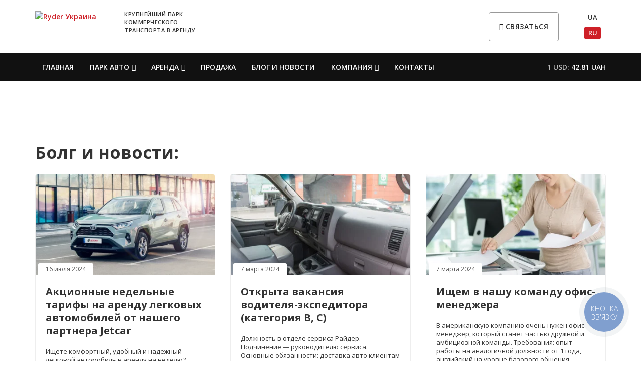

--- FILE ---
content_type: text/html; charset=UTF-8
request_url: https://ryderukraine.com/ru/newsblog/
body_size: 11336
content:

<!DOCTYPE html>
<!-- <!DOCTYPE HTML PUBLIC "-//W3C//DTD HTML 4.01//EN" "http://www.w3.org/TR/html4/strict.dtd"> -->
<!--[if lt IE 7]><html lang="ru" class="lt-ie9 lt-ie8 lt-ie7"><![endif]-->
<!--[if IE 7]><html lang="ru" class="lt-ie9 lt-ie8"><![endif]-->
<!--[if IE 8]><html lang="ru" class="lt-ie9"><![endif]-->
<!--[if gt IE 8]><!-->
<html lang="ru">
<!--<![endif]-->
<head>

  <!-- Google Tag Manager -->
          <script>(function(w,d,s,l,i){w[l]=w[l]||[];w[l].push({'gtm.start':
      new Date().getTime(),event:'gtm.js'});var f=d.getElementsByTagName(s)[0],
      j=d.createElement(s),dl=l!='dataLayer'?'&l='+l:'';j.async=true;j.src=
      'https://www.googletagmanager.com/gtm.js?id='+i+dl;f.parentNode.insertBefore(j,f);
      })(window,document,'script','dataLayer','GTM-N8N8V4Z');</script>
      <!-- End Google Tag Manager -->

  <!-- Meta Pixel  -->
    <script>
!function(f,b,e,v,n,t,s)
{if(f.fbq)return;n=f.fbq=function(){n.callMethod?
n.callMethod.apply(n,arguments):n.queue.push(arguments)};
if(!f._fbq)f._fbq=n;n.push=n;n.loaded=!0;n.version='2.0';
n.queue=[];t=b.createElement(e);t.async=!0;
t.src=v;s=b.getElementsByTagName(e)[0];
s.parentNode.insertBefore(t,s)}(window, document,'script',
'https://connect.facebook.net/en_US/fbevents.js');
fbq('init', '7784152011620919');
fbq('track', 'PageView');
</script>

<noscript><img height="1" width="1" style="display:none"
src=https://www.facebook.com/tr?id=7784152011620919&ev=PageView&noscript=1
/></noscript>  <!-- /Meta Pixel -->

  <!-- Clarity  -->
    <script type="text/javascript">
    (function(c,l,a,r,i,t,y){
        c[a]=c[a]||function(){(c[a].q=c[a].q||[]).push(arguments)};
        t=l.createElement(r);t.async=1;t.src="https://www.clarity.ms/tag/"+i;
        y=l.getElementsByTagName(r)[0];y.parentNode.insertBefore(t,y);
    })(window, document, "clarity", "script", "rjw2bp6job");
</script>  <!-- /Clarity -->


  <title>Блог и новости</title>

		<!-- All in One SEO 4.9.2 - aioseo.com -->
	<meta name="robots" content="max-image-preview:large" />
	<link rel="canonical" href="https://ryderukraine.com/ru/newsblog/" />
	<link rel="next" href="https://ryderukraine.com/ru/newsblog/page/2/" />
	<meta name="generator" content="All in One SEO (AIOSEO) 4.9.2" />
		<meta property="og:locale" content="ru_RU" />
		<meta property="og:site_name" content="Ryder Украина" />
		<meta property="og:type" content="website" />
		<meta property="og:title" content="Блог и новости" />
		<meta property="og:url" content="https://ryderukraine.com/ru/newsblog/" />
		<meta property="og:image" content="https://ryderukraine.com/wp-content/uploads/2022/08/ryder-og-image.webp" />
		<meta property="og:image:secure_url" content="https://ryderukraine.com/wp-content/uploads/2022/08/ryder-og-image.webp" />
		<meta property="og:image:width" content="1640" />
		<meta property="og:image:height" content="856" />
		<meta name="twitter:card" content="summary_large_image" />
		<meta name="twitter:title" content="Блог и новости" />
		<meta name="twitter:image" content="https://ryderukraine.com/wp-content/uploads/2022/08/ryder-og-image.webp" />
		<script type="application/ld+json" class="aioseo-schema">
			{"@context":"https:\/\/schema.org","@graph":[{"@type":"BreadcrumbList","@id":"https:\/\/ryderukraine.com\/ru\/newsblog\/#breadcrumblist","itemListElement":[{"@type":"ListItem","@id":"https:\/\/ryderukraine.com\/ru#listItem","position":1,"name":"Home","item":"https:\/\/ryderukraine.com\/ru","nextItem":{"@type":"ListItem","@id":"https:\/\/ryderukraine.com\/ru\/newsblog\/#listItem","name":"Archives for "}},{"@type":"ListItem","@id":"https:\/\/ryderukraine.com\/ru\/newsblog\/#listItem","position":2,"name":"Archives for ","previousItem":{"@type":"ListItem","@id":"https:\/\/ryderukraine.com\/ru#listItem","name":"Home"}}]},{"@type":"CollectionPage","@id":"https:\/\/ryderukraine.com\/ru\/newsblog\/#collectionpage","url":"https:\/\/ryderukraine.com\/ru\/newsblog\/","name":"\u0411\u043b\u043e\u0433 \u0438 \u043d\u043e\u0432\u043e\u0441\u0442\u0438","inLanguage":"ru-RU","isPartOf":{"@id":"https:\/\/ryderukraine.com\/ru\/#website"},"breadcrumb":{"@id":"https:\/\/ryderukraine.com\/ru\/newsblog\/#breadcrumblist"}},{"@type":"Organization","@id":"https:\/\/ryderukraine.com\/ru\/#organization","name":"Ryder \u0423\u043a\u0440\u0430\u0457\u043d\u0430","description":"\u0423\u0434\u043e\u0431\u043d\u0430\u044f \u0430\u0440\u0435\u043d\u0434\u0430 \u043a\u043e\u043c\u043c\u0435\u0440\u0447\u0435\u0441\u043a\u0438\u0445 \u0430\u0432\u0442\u043e\u043c\u043e\u0431\u0438\u043b\u0435\u0439 \u0434\u043b\u044f \u0432\u0430\u0448\u0435\u0433\u043e \u0431\u0438\u0437\u043d\u0435\u0441\u0430","url":"https:\/\/ryderukraine.com\/ru\/","telephone":"+380443344320","logo":{"@type":"ImageObject","url":"http:\/\/ryderukraine.com\/wp-content\/uploads\/2021\/12\/ryder-logo-01.jpg","@id":"https:\/\/ryderukraine.com\/ru\/newsblog\/#organizationLogo"},"image":{"@id":"https:\/\/ryderukraine.com\/ru\/newsblog\/#organizationLogo"},"sameAs":["https:\/\/www.facebook.com\/RyderUkraine","https:\/\/www.youtube.com\/channel\/UCTRuwd6Mfx7Cu1l5fxRojXA","https:\/\/www.linkedin.com\/company\/ryder-ukraine"]},{"@type":"WebSite","@id":"https:\/\/ryderukraine.com\/ru\/#website","url":"https:\/\/ryderukraine.com\/ru\/","name":"[:uk]Ryder \u0423\u043a\u0440\u0430\u0457\u043d\u0430[:ru]Ryder \u0423\u043a\u0440\u0430\u0438\u043d\u0430[:]","description":"\u0423\u0434\u043e\u0431\u043d\u0430\u044f \u0430\u0440\u0435\u043d\u0434\u0430 \u043a\u043e\u043c\u043c\u0435\u0440\u0447\u0435\u0441\u043a\u0438\u0445 \u0430\u0432\u0442\u043e\u043c\u043e\u0431\u0438\u043b\u0435\u0439 \u0434\u043b\u044f \u0432\u0430\u0448\u0435\u0433\u043e \u0431\u0438\u0437\u043d\u0435\u0441\u0430","inLanguage":"ru-RU","publisher":{"@id":"https:\/\/ryderukraine.com\/ru\/#organization"}}]}
		</script>
		<!-- All in One SEO -->

<style id='wp-img-auto-sizes-contain-inline-css' type='text/css'>
img:is([sizes=auto i],[sizes^="auto," i]){contain-intrinsic-size:3000px 1500px}
/*# sourceURL=wp-img-auto-sizes-contain-inline-css */
</style>
<style id='wp-block-library-inline-css' type='text/css'>
:root{--wp-block-synced-color:#7a00df;--wp-block-synced-color--rgb:122,0,223;--wp-bound-block-color:var(--wp-block-synced-color);--wp-editor-canvas-background:#ddd;--wp-admin-theme-color:#007cba;--wp-admin-theme-color--rgb:0,124,186;--wp-admin-theme-color-darker-10:#006ba1;--wp-admin-theme-color-darker-10--rgb:0,107,160.5;--wp-admin-theme-color-darker-20:#005a87;--wp-admin-theme-color-darker-20--rgb:0,90,135;--wp-admin-border-width-focus:2px}@media (min-resolution:192dpi){:root{--wp-admin-border-width-focus:1.5px}}.wp-element-button{cursor:pointer}:root .has-very-light-gray-background-color{background-color:#eee}:root .has-very-dark-gray-background-color{background-color:#313131}:root .has-very-light-gray-color{color:#eee}:root .has-very-dark-gray-color{color:#313131}:root .has-vivid-green-cyan-to-vivid-cyan-blue-gradient-background{background:linear-gradient(135deg,#00d084,#0693e3)}:root .has-purple-crush-gradient-background{background:linear-gradient(135deg,#34e2e4,#4721fb 50%,#ab1dfe)}:root .has-hazy-dawn-gradient-background{background:linear-gradient(135deg,#faaca8,#dad0ec)}:root .has-subdued-olive-gradient-background{background:linear-gradient(135deg,#fafae1,#67a671)}:root .has-atomic-cream-gradient-background{background:linear-gradient(135deg,#fdd79a,#004a59)}:root .has-nightshade-gradient-background{background:linear-gradient(135deg,#330968,#31cdcf)}:root .has-midnight-gradient-background{background:linear-gradient(135deg,#020381,#2874fc)}:root{--wp--preset--font-size--normal:16px;--wp--preset--font-size--huge:42px}.has-regular-font-size{font-size:1em}.has-larger-font-size{font-size:2.625em}.has-normal-font-size{font-size:var(--wp--preset--font-size--normal)}.has-huge-font-size{font-size:var(--wp--preset--font-size--huge)}.has-text-align-center{text-align:center}.has-text-align-left{text-align:left}.has-text-align-right{text-align:right}.has-fit-text{white-space:nowrap!important}#end-resizable-editor-section{display:none}.aligncenter{clear:both}.items-justified-left{justify-content:flex-start}.items-justified-center{justify-content:center}.items-justified-right{justify-content:flex-end}.items-justified-space-between{justify-content:space-between}.screen-reader-text{border:0;clip-path:inset(50%);height:1px;margin:-1px;overflow:hidden;padding:0;position:absolute;width:1px;word-wrap:normal!important}.screen-reader-text:focus{background-color:#ddd;clip-path:none;color:#444;display:block;font-size:1em;height:auto;left:5px;line-height:normal;padding:15px 23px 14px;text-decoration:none;top:5px;width:auto;z-index:100000}html :where(.has-border-color){border-style:solid}html :where([style*=border-top-color]){border-top-style:solid}html :where([style*=border-right-color]){border-right-style:solid}html :where([style*=border-bottom-color]){border-bottom-style:solid}html :where([style*=border-left-color]){border-left-style:solid}html :where([style*=border-width]){border-style:solid}html :where([style*=border-top-width]){border-top-style:solid}html :where([style*=border-right-width]){border-right-style:solid}html :where([style*=border-bottom-width]){border-bottom-style:solid}html :where([style*=border-left-width]){border-left-style:solid}html :where(img[class*=wp-image-]){height:auto;max-width:100%}:where(figure){margin:0 0 1em}html :where(.is-position-sticky){--wp-admin--admin-bar--position-offset:var(--wp-admin--admin-bar--height,0px)}@media screen and (max-width:600px){html :where(.is-position-sticky){--wp-admin--admin-bar--position-offset:0px}}

/*# sourceURL=wp-block-library-inline-css */
</style><style id='global-styles-inline-css' type='text/css'>
:root{--wp--preset--aspect-ratio--square: 1;--wp--preset--aspect-ratio--4-3: 4/3;--wp--preset--aspect-ratio--3-4: 3/4;--wp--preset--aspect-ratio--3-2: 3/2;--wp--preset--aspect-ratio--2-3: 2/3;--wp--preset--aspect-ratio--16-9: 16/9;--wp--preset--aspect-ratio--9-16: 9/16;--wp--preset--color--black: #000000;--wp--preset--color--cyan-bluish-gray: #abb8c3;--wp--preset--color--white: #ffffff;--wp--preset--color--pale-pink: #f78da7;--wp--preset--color--vivid-red: #cf2e2e;--wp--preset--color--luminous-vivid-orange: #ff6900;--wp--preset--color--luminous-vivid-amber: #fcb900;--wp--preset--color--light-green-cyan: #7bdcb5;--wp--preset--color--vivid-green-cyan: #00d084;--wp--preset--color--pale-cyan-blue: #8ed1fc;--wp--preset--color--vivid-cyan-blue: #0693e3;--wp--preset--color--vivid-purple: #9b51e0;--wp--preset--gradient--vivid-cyan-blue-to-vivid-purple: linear-gradient(135deg,rgb(6,147,227) 0%,rgb(155,81,224) 100%);--wp--preset--gradient--light-green-cyan-to-vivid-green-cyan: linear-gradient(135deg,rgb(122,220,180) 0%,rgb(0,208,130) 100%);--wp--preset--gradient--luminous-vivid-amber-to-luminous-vivid-orange: linear-gradient(135deg,rgb(252,185,0) 0%,rgb(255,105,0) 100%);--wp--preset--gradient--luminous-vivid-orange-to-vivid-red: linear-gradient(135deg,rgb(255,105,0) 0%,rgb(207,46,46) 100%);--wp--preset--gradient--very-light-gray-to-cyan-bluish-gray: linear-gradient(135deg,rgb(238,238,238) 0%,rgb(169,184,195) 100%);--wp--preset--gradient--cool-to-warm-spectrum: linear-gradient(135deg,rgb(74,234,220) 0%,rgb(151,120,209) 20%,rgb(207,42,186) 40%,rgb(238,44,130) 60%,rgb(251,105,98) 80%,rgb(254,248,76) 100%);--wp--preset--gradient--blush-light-purple: linear-gradient(135deg,rgb(255,206,236) 0%,rgb(152,150,240) 100%);--wp--preset--gradient--blush-bordeaux: linear-gradient(135deg,rgb(254,205,165) 0%,rgb(254,45,45) 50%,rgb(107,0,62) 100%);--wp--preset--gradient--luminous-dusk: linear-gradient(135deg,rgb(255,203,112) 0%,rgb(199,81,192) 50%,rgb(65,88,208) 100%);--wp--preset--gradient--pale-ocean: linear-gradient(135deg,rgb(255,245,203) 0%,rgb(182,227,212) 50%,rgb(51,167,181) 100%);--wp--preset--gradient--electric-grass: linear-gradient(135deg,rgb(202,248,128) 0%,rgb(113,206,126) 100%);--wp--preset--gradient--midnight: linear-gradient(135deg,rgb(2,3,129) 0%,rgb(40,116,252) 100%);--wp--preset--font-size--small: 13px;--wp--preset--font-size--medium: 20px;--wp--preset--font-size--large: 36px;--wp--preset--font-size--x-large: 42px;--wp--preset--spacing--20: 0.44rem;--wp--preset--spacing--30: 0.67rem;--wp--preset--spacing--40: 1rem;--wp--preset--spacing--50: 1.5rem;--wp--preset--spacing--60: 2.25rem;--wp--preset--spacing--70: 3.38rem;--wp--preset--spacing--80: 5.06rem;--wp--preset--shadow--natural: 6px 6px 9px rgba(0, 0, 0, 0.2);--wp--preset--shadow--deep: 12px 12px 50px rgba(0, 0, 0, 0.4);--wp--preset--shadow--sharp: 6px 6px 0px rgba(0, 0, 0, 0.2);--wp--preset--shadow--outlined: 6px 6px 0px -3px rgb(255, 255, 255), 6px 6px rgb(0, 0, 0);--wp--preset--shadow--crisp: 6px 6px 0px rgb(0, 0, 0);}:where(.is-layout-flex){gap: 0.5em;}:where(.is-layout-grid){gap: 0.5em;}body .is-layout-flex{display: flex;}.is-layout-flex{flex-wrap: wrap;align-items: center;}.is-layout-flex > :is(*, div){margin: 0;}body .is-layout-grid{display: grid;}.is-layout-grid > :is(*, div){margin: 0;}:where(.wp-block-columns.is-layout-flex){gap: 2em;}:where(.wp-block-columns.is-layout-grid){gap: 2em;}:where(.wp-block-post-template.is-layout-flex){gap: 1.25em;}:where(.wp-block-post-template.is-layout-grid){gap: 1.25em;}.has-black-color{color: var(--wp--preset--color--black) !important;}.has-cyan-bluish-gray-color{color: var(--wp--preset--color--cyan-bluish-gray) !important;}.has-white-color{color: var(--wp--preset--color--white) !important;}.has-pale-pink-color{color: var(--wp--preset--color--pale-pink) !important;}.has-vivid-red-color{color: var(--wp--preset--color--vivid-red) !important;}.has-luminous-vivid-orange-color{color: var(--wp--preset--color--luminous-vivid-orange) !important;}.has-luminous-vivid-amber-color{color: var(--wp--preset--color--luminous-vivid-amber) !important;}.has-light-green-cyan-color{color: var(--wp--preset--color--light-green-cyan) !important;}.has-vivid-green-cyan-color{color: var(--wp--preset--color--vivid-green-cyan) !important;}.has-pale-cyan-blue-color{color: var(--wp--preset--color--pale-cyan-blue) !important;}.has-vivid-cyan-blue-color{color: var(--wp--preset--color--vivid-cyan-blue) !important;}.has-vivid-purple-color{color: var(--wp--preset--color--vivid-purple) !important;}.has-black-background-color{background-color: var(--wp--preset--color--black) !important;}.has-cyan-bluish-gray-background-color{background-color: var(--wp--preset--color--cyan-bluish-gray) !important;}.has-white-background-color{background-color: var(--wp--preset--color--white) !important;}.has-pale-pink-background-color{background-color: var(--wp--preset--color--pale-pink) !important;}.has-vivid-red-background-color{background-color: var(--wp--preset--color--vivid-red) !important;}.has-luminous-vivid-orange-background-color{background-color: var(--wp--preset--color--luminous-vivid-orange) !important;}.has-luminous-vivid-amber-background-color{background-color: var(--wp--preset--color--luminous-vivid-amber) !important;}.has-light-green-cyan-background-color{background-color: var(--wp--preset--color--light-green-cyan) !important;}.has-vivid-green-cyan-background-color{background-color: var(--wp--preset--color--vivid-green-cyan) !important;}.has-pale-cyan-blue-background-color{background-color: var(--wp--preset--color--pale-cyan-blue) !important;}.has-vivid-cyan-blue-background-color{background-color: var(--wp--preset--color--vivid-cyan-blue) !important;}.has-vivid-purple-background-color{background-color: var(--wp--preset--color--vivid-purple) !important;}.has-black-border-color{border-color: var(--wp--preset--color--black) !important;}.has-cyan-bluish-gray-border-color{border-color: var(--wp--preset--color--cyan-bluish-gray) !important;}.has-white-border-color{border-color: var(--wp--preset--color--white) !important;}.has-pale-pink-border-color{border-color: var(--wp--preset--color--pale-pink) !important;}.has-vivid-red-border-color{border-color: var(--wp--preset--color--vivid-red) !important;}.has-luminous-vivid-orange-border-color{border-color: var(--wp--preset--color--luminous-vivid-orange) !important;}.has-luminous-vivid-amber-border-color{border-color: var(--wp--preset--color--luminous-vivid-amber) !important;}.has-light-green-cyan-border-color{border-color: var(--wp--preset--color--light-green-cyan) !important;}.has-vivid-green-cyan-border-color{border-color: var(--wp--preset--color--vivid-green-cyan) !important;}.has-pale-cyan-blue-border-color{border-color: var(--wp--preset--color--pale-cyan-blue) !important;}.has-vivid-cyan-blue-border-color{border-color: var(--wp--preset--color--vivid-cyan-blue) !important;}.has-vivid-purple-border-color{border-color: var(--wp--preset--color--vivid-purple) !important;}.has-vivid-cyan-blue-to-vivid-purple-gradient-background{background: var(--wp--preset--gradient--vivid-cyan-blue-to-vivid-purple) !important;}.has-light-green-cyan-to-vivid-green-cyan-gradient-background{background: var(--wp--preset--gradient--light-green-cyan-to-vivid-green-cyan) !important;}.has-luminous-vivid-amber-to-luminous-vivid-orange-gradient-background{background: var(--wp--preset--gradient--luminous-vivid-amber-to-luminous-vivid-orange) !important;}.has-luminous-vivid-orange-to-vivid-red-gradient-background{background: var(--wp--preset--gradient--luminous-vivid-orange-to-vivid-red) !important;}.has-very-light-gray-to-cyan-bluish-gray-gradient-background{background: var(--wp--preset--gradient--very-light-gray-to-cyan-bluish-gray) !important;}.has-cool-to-warm-spectrum-gradient-background{background: var(--wp--preset--gradient--cool-to-warm-spectrum) !important;}.has-blush-light-purple-gradient-background{background: var(--wp--preset--gradient--blush-light-purple) !important;}.has-blush-bordeaux-gradient-background{background: var(--wp--preset--gradient--blush-bordeaux) !important;}.has-luminous-dusk-gradient-background{background: var(--wp--preset--gradient--luminous-dusk) !important;}.has-pale-ocean-gradient-background{background: var(--wp--preset--gradient--pale-ocean) !important;}.has-electric-grass-gradient-background{background: var(--wp--preset--gradient--electric-grass) !important;}.has-midnight-gradient-background{background: var(--wp--preset--gradient--midnight) !important;}.has-small-font-size{font-size: var(--wp--preset--font-size--small) !important;}.has-medium-font-size{font-size: var(--wp--preset--font-size--medium) !important;}.has-large-font-size{font-size: var(--wp--preset--font-size--large) !important;}.has-x-large-font-size{font-size: var(--wp--preset--font-size--x-large) !important;}
/*# sourceURL=global-styles-inline-css */
</style>

<style id='classic-theme-styles-inline-css' type='text/css'>
/*! This file is auto-generated */
.wp-block-button__link{color:#fff;background-color:#32373c;border-radius:9999px;box-shadow:none;text-decoration:none;padding:calc(.667em + 2px) calc(1.333em + 2px);font-size:1.125em}.wp-block-file__button{background:#32373c;color:#fff;text-decoration:none}
/*# sourceURL=/wp-includes/css/classic-themes.min.css */
</style>
<link rel='stylesheet' id='wpm-main-css' href='//ryderukraine.com/wp-content/plugins/wp-multilang/assets/styles/main.min.css?ver=2.4.24' type='text/css' media='all' />
<link rel='stylesheet' id='normalize-css' href='https://ryderukraine.com/wp-content/themes/ryderoriginal/assets/css/normalize.css?ver=6.4.7' type='text/css' media='all' />
<link rel='stylesheet' id='bootstrap-css' href='https://ryderukraine.com/wp-content/themes/ryderoriginal/assets/libs/bootstrap/bootstrap-grid-3.3.1.min.css?ver=6.4.7' type='text/css' media='all' />
<link rel='stylesheet' id='fancybox-css' href='https://ryderukraine.com/wp-content/themes/ryderoriginal/assets/libs/fancybox/jquery.fancybox.css?ver=6.4.7' type='text/css' media='all' />
<link rel='stylesheet' id='font-awesome-css' href='https://ryderukraine.com/wp-content/themes/ryderoriginal/assets/libs/font-awesome-4.7.0/css/font-awesome.min.css?ver=6.4.7' type='text/css' media='all' />
<link rel='stylesheet' id='main-css' href='https://ryderukraine.com/wp-content/themes/ryderoriginal/assets/css/main.css?ver=6.4.7' type='text/css' media='all' />
<link rel='stylesheet' id='animate-css' href='https://ryderukraine.com/wp-content/themes/ryderoriginal/assets/css/animate.css?ver=6.4.7' type='text/css' media='all' />
<script type="text/javascript" src="https://ryderukraine.com/wp-includes/js/jquery/jquery.min.js?ver=3.7.1" id="jquery-core-js"></script>
<script type="text/javascript" src="https://ryderukraine.com/wp-includes/js/jquery/jquery-migrate.min.js?ver=3.4.1" id="jquery-migrate-js"></script>
<script type="text/javascript" src="https://ryderukraine.com/wp-content/themes/ryderoriginal/assets/libs/fancybox/jquery.fancybox.min.js?ver=6.9" id="fancybox-js"></script>
<link rel="https://api.w.org/" href="https://ryderukraine.com/ru/wp-json/" /><link rel="alternate" hreflang="x-default" href="https://ryderukraine.com/newsblog/"/>
<link rel="alternate" hreflang="uk" href="https://ryderukraine.com/newsblog/"/>
<link rel="alternate" hreflang="ru-ru" href="https://ryderukraine.com/ru/newsblog/"/>


  <meta http-equiv="X-UA-Compatible" content="IE=edge">
  <meta name="viewport" content="width=device-width, initial-scale=1.0">
  <link rel="shortcut icon" href="https://ryderukraine.com/wp-content/themes/ryderoriginal/assets/favicon.png">

  
  <link rel="preload" href="https://ryderukraine.com/wp-content/themes/ryderoriginal/assets/fonts/OpenSans-Regular.ttf" as="font" type="font/ttf" crossorigin>

  <link rel="preconnect" href="https://fonts.googleapis.com">
  <link rel="preconnect" href="https://fonts.gstatic.com" crossorigin>
  <link href="https://fonts.googleapis.com/css2?family=Open+Sans:ital,wght@0,300;0,400;0,600;0,700;0,800;1,400&display=swap" rel="stylesheet">


  <!-- Google Ads tag -->
    <!-- Google tag (gtag.js) -->
      <script async src="https://www.googletagmanager.com/gtag/js?id=AW-10991002947">
      </script>
      <script>
        window.dataLayer = window.dataLayer || [];
        function gtag(){dataLayer.push(arguments);}
        gtag('js', new Date());

        gtag('config', 'AW-10991002947');
      </script>
  <!-- /Google Ads tag -->

  <!-- Event snippet for Потенциальный клиент, привлеченный по телефону conversion page -->
    <script>
      gtag('event', 'conversion', {'send_to': 'AW-10991002947/W7xMCODf1eEDEMPK9fgo'});
    </script>
  <!-- /Event snippet for Потенциальный клиент, привлеченный по телефону conversion page -->


  <!-- Global site tag (gtag.js) - Google Analytics -->
          <script async src="https://www.googletagmanager.com/gtag/js?id=G-G9QFWT2VL1"></script>
      <script>
        window.dataLayer = window.dataLayer || [];
        function gtag(){dataLayer.push(arguments);}
        gtag('js', new Date());

        gtag('config', 'G-G9QFWT2VL1');
      </script>
      <!--  -->

</head>
<body class="archive post-type-archive post-type-archive-newsblog wp-theme-ryderoriginal vehicle-for-sale supports-webp language-ru">

<!-- Google Tag Manager (noscript) -->
      <noscript><iframe src=https://www.googletagmanager.com/ns.html?id=GTM-N8N8V4Z
    height="0" width="0" style="display:none;visibility:hidden"></iframe></noscript>
  <!-- End Google Tag Manager (noscript) -->  


<header class="header header--main">

  <section class="page-top">
    <div class="container">
      <div class="row">
        <div class="col-md-6 col-sm-4 col-xs-4">
          <div class="page-top__logo">
            <a class="page-top__link" href="https://ryderukraine.com/ru">
              <img class="page-top__logo-image" src="https://ryderukraine.com/wp-content/themes/ryderoriginal/assets/img/ryder-logo-01.svg" width="242" height="195" alt="Ryder Украина">
            </a>
            <span class="page-top__logo-text noprint">
              Крупнейший парк<br>коммерческого<br>транспорта в аренду            </span>
          </div>
        </div>

        <div class="col-md-6 col-sm-8 col-xs-8">

          <!-- Contact -->
            <div class="page-top__contact">

  <div class="page-top-new">

    
    
    <!-- Contact Dropdown -->
      <div class="page-top-new__dropdown contact-dropdown">
        
        <button class="page-top-new__button contact-dropdown__toggle" id="contact_dropdown_toggle">
          <i class="fa fa-phone-square" aria-hidden="true"></i>
          Связаться        </button>

        <!-- Dropdown -->
          <div class="contact-dropdown__dropdown" id="contact_dropdown">
            <div class="page-top-new__phonemail">
              <a class="page-top-new__contact-tel" href="tel:+380443344320">
                <span class="page-top__contact-tel-light">(044)</span> 33&nbsp;44&nbsp;320
              </a>

              <a class="page-top-new__contact-tel" href="tel:+380663344320">
                <span class="page-top__contact-tel-light">(066)</span> 33&nbsp;44&nbsp;320
              </a>

              <a class="page-top-new__contact-mail" href="mailto:info@ryderukraine.com">
                 info@ryderukraine.com
               </a>
            </div>

            <div class="page-top-new__messengers noprint"> 
              <a class="messenger-link" href="https://t.me/+380503344310">
  <img class="messenger-icon messenger-icon--small" src="https://ryderukraine.com/wp-content/themes/ryderoriginal/assets/img/icons-social/telegram-icon-01.svg" alt="Telegram">
</a>

<a class="messenger-link" href="viber://chat/?number=+380503344310">
  <img class="messenger-icon messenger-icon--small" src="https://ryderukraine.com/wp-content/themes/ryderoriginal/assets/img/icons-social/viber-icon-01.svg" alt="Viber">
</a>

<a class="messenger-link" href="https://wa.me/+380503344310">
  <img class="messenger-icon messenger-icon--small" src="https://ryderukraine.com/wp-content/themes/ryderoriginal/assets/img/icons-social/whatsapp-icon-01.svg" alt="Whatsapp">
</a>            </div>

            <div class="page-top-new__socials noprint">
              <div class="header__social">
                <!-- Social Links -->
  <div class="social noprint">
    <a class="social__link social__instagram" target="_blank" href="https://www.instagram.com/ryder_ukraine/" aria-label="Instagram">
      <i class="fa fa-instagram" aria-hidden="true"></i>
    </a>

    <a class="social__link social__facebook" target="_blank" href="https://www.facebook.com/RyderUkraine" aria-label="Facebook">
      <i class="fa fa-facebook-square" aria-hidden="true"></i>
    </a>

    <a class="social__link social__linkedin" target="_blank" href="https://www.linkedin.com/company/ryder-ukraine" aria-label="LinkedIn">
      <i class="fa fa-linkedin-square" aria-hidden="true"></i>
    </a>

    <a class="social__link social__youtube" target="_blank" href="https://www.youtube.com/@ryderukraine" aria-label="YouTube">
      <i class="fa fa-youtube-play" aria-hidden="true"></i>
    </a>
  </div>
<!-- /Social Links -->              </div>
            </div>
          </div>
        <!-- /Dropdown -->

      </div>
    <!-- /Contact Dropdown -->

    <!-- Language Select -->
      <div class="page-top-new__language noprint">
        <ul class="wpm-language-switcher wpm-switcher-list">
			<li class="wpm-item-language-uk">
							<a href="https://ryderukraine.com/newsblog/" data-lang="uk">
																<span>UA</span>
											</a>
					</li>
			<li class="wpm-item-language-ru active">
							<span data-lang="ru">
																<span>RU</span>
											</span>
					</li>
	</ul>
 
      </div>
    <!-- /Language Select -->
  </div>
  
</div>          <!-- /Contact -->

        </div>
        
      </div>
    </div>
  </section>
  

  <!-- Navigation -->
    <nav class="page-nav noprint" id="page-nav">  
  <div class="container">
    <div class="row">
      <div class="col-xs-12">

        <div class="page-nav__container">
          <!-- Menu -->
            <div class="page-nav__nav-container">
              <i class="fa fa-bars page-nav__button dropdownInactive" aria-hidden="true"></i>
              <ul id="dropdown" class="menu"><li id="menu-item-49" class="menu-item menu-item-type-custom menu-item-object-custom menu-item-home menu-item-49"><a href="https://ryderukraine.com/ru/">Главная</a></li>
<li id="menu-item-496" class="menu-item menu-item-type-post_type menu-item-object-page menu-item-has-children menu-item-496"><a href="https://ryderukraine.com/ru/auto/">Парк авто</a>
<ul class="sub-menu">
	<li id="menu-item-503" class="menu-item menu-item-type-post_type menu-item-object-car_item menu-item-503"><a href="https://ryderukraine.com/ru/car_item/nissan-nv1500/">Nissan NV1500</a></li>
	<li id="menu-item-502" class="menu-item menu-item-type-post_type menu-item-object-car_item menu-item-502"><a href="https://ryderukraine.com/ru/car_item/nissan-nv2500hd/">Nissan NV2500HD</a></li>
	<li id="menu-item-500" class="menu-item menu-item-type-post_type menu-item-object-car_item menu-item-500"><a href="https://ryderukraine.com/ru/car_item/ford-transit-250-mlr-d/">Ford Transit MR D</a></li>
	<li id="menu-item-501" class="menu-item menu-item-type-post_type menu-item-object-car_item menu-item-501"><a href="https://ryderukraine.com/ru/car_item/ford-transit-250-low-roof/">Ford Transit 250 LR G</a></li>
	<li id="menu-item-499" class="menu-item menu-item-type-post_type menu-item-object-car_item menu-item-499"><a href="https://ryderukraine.com/ru/car_item/gmc-savana-3500/">GMC Savana 3500</a></li>
	<li id="menu-item-497" class="menu-item menu-item-type-post_type menu-item-object-car_item menu-item-497"><a href="https://ryderukraine.com/ru/car_item/mercedes-sprinter-refrigerator/">Mercedes Sprinter Refrigerator</a></li>
</ul>
</li>
<li id="menu-item-491" class="menu-item menu-item-type-post_type menu-item-object-page menu-item-has-children menu-item-491"><a href="https://ryderukraine.com/ru/rent/">Аренда</a>
<ul class="sub-menu">
	<li id="menu-item-940" class="menu-item menu-item-type-post_type menu-item-object-page menu-item-940"><a href="https://ryderukraine.com/ru/rent/long-term/">Долгосрочная аренда</a></li>
	<li id="menu-item-495" class="menu-item menu-item-type-post_type menu-item-object-page menu-item-495"><a href="https://ryderukraine.com/ru/rent/howto/">Как оформить аренду</a></li>
	<li id="menu-item-492" class="menu-item menu-item-type-post_type menu-item-object-page menu-item-492"><a href="https://ryderukraine.com/ru/rent/faq/">Вопросы и ответы</a></li>
	<li id="menu-item-493" class="menu-item menu-item-type-post_type menu-item-object-page menu-item-493"><a href="https://ryderukraine.com/ru/rent/service/">Сервис</a></li>
	<li id="menu-item-566" class="menu-item menu-item-type-post_type menu-item-object-page menu-item-566"><a href="https://ryderukraine.com/ru/rent/special-offers/">Спецпредложения</a></li>
</ul>
</li>
<li id="menu-item-1225" class="menu-item menu-item-type-custom menu-item-object-custom menu-item-1225"><a href="https://ryderukraine.com/ru/vehicles-for-sale/">Продажа</a></li>
<li id="menu-item-762" class="menu-item menu-item-type-custom menu-item-object-custom current-menu-item menu-item-762"><a href="/ru/newsblog/" aria-current="page">Блог и новости</a></li>
<li id="menu-item-488" class="menu-item menu-item-type-post_type menu-item-object-page menu-item-has-children menu-item-488"><a href="https://ryderukraine.com/ru/company/">Компания</a>
<ul class="sub-menu">
	<li id="menu-item-770" class="menu-item menu-item-type-custom menu-item-object-custom menu-item-770"><a href="/ru/jobs/">Вакансии</a></li>
	<li id="menu-item-490" class="menu-item menu-item-type-post_type menu-item-object-page menu-item-490"><a href="https://ryderukraine.com/ru/company/about/">О нас</a></li>
</ul>
</li>
<li id="menu-item-63" class="menu-item menu-item-type-post_type menu-item-object-page menu-item-63"><a href="https://ryderukraine.com/ru/contact/">Контакты</a></li>
</ul>            </div>
          <!-- /Menu -->

          <!-- Currency -->
             
            <div class="page-nav__currency-container">
              <div class="page-nav__currency">

                
                  <span class="page-nav__currency-usd">1&nbsp;USD:</span>
                  <span class="page-nav__currency-uah">
                    42.81 UAH                  </span>
                 
              </div>
            </div>
          <!-- /Currency -->
        </div>

      </div>
    </div>
  </div>
</nav>  <!-- /Navigation -->

</header>


<!-- ARCHIVE-NEWSBLOG.PHP -->

<section class="section">
  <div class="container">
    
    <div class="row">
      <div class="col-xs-12">
        <h1>
          Болг и новости:        </h1>
      </div>
    </div>

    <div class="row">
      
      <div class="col-md-4 col-sm-6 col-xs-12">
  <a class="newsblog__card-item newsblog__card-link" href="https://ryderukraine.com/ru/newsblog/weekly-rentals-discount/">
    
    <div class="aspect-image-frame newsblog__card-image-container">
      <div class="aspect-image-ratio aspect-image-ratio-16to9 newsblog__card-image-ratio">
        <img 
          class="aspect-image-image newsblog__card-image" 
          src="https://ryderukraine.com/wp-content/uploads/2024/07/jetcar-weekly-1-400x225.webp" 
          alt="Акционные недельные тарифы на аренду легковых автомобилей от нашего партнера Jetcar">
      </div>
      
      <div class="newsblog__card-date">
        16 июля 2024      </div>  
    </div>

    <h2 class="newsblog__card-header">
      Акционные недельные тарифы на аренду легковых автомобилей от нашего партнера Jetcar    </h2>

    <div class="newsblog__card-excerpt">
      <p>Ищете комфортный, удобный и надежный легковой автомобиль в аренду на неделю? Арендуйте по специальным акционным недельным ценам легковые автомобили: Chevrolet Spark – 11000 грн. 6000 грн. в неделю &#8230;</p>
    </div>
    
  </a>
</div><div class="col-md-4 col-sm-6 col-xs-12">
  <a class="newsblog__card-item newsblog__card-link" href="https://ryderukraine.com/ru/newsblog/vidkryto-vakansiiu-vodiia-ekspedytora-katehoriia-v-s/">
    
    <div class="aspect-image-frame newsblog__card-image-container">
      <div class="aspect-image-ratio aspect-image-ratio-16to9 newsblog__card-image-ratio">
        <img 
          class="aspect-image-image newsblog__card-image" 
          src="https://ryderukraine.com/wp-content/uploads/2023/06/img_1736-400x267.jpg.webp" 
          alt="Открыта вакансия водителя-экспедитора (категория В, С)">
      </div>
      
      <div class="newsblog__card-date">
        7 марта 2024      </div>  
    </div>

    <h2 class="newsblog__card-header">
      Открыта вакансия водителя-экспедитора (категория В, С)    </h2>

    <div class="newsblog__card-excerpt">
      <p>Должность в отделе сервиса Райдер. Подчинение &#8212; руководителю сервиса. Основные обязанности: доставка авто клиентам (Киев + вся Украина); доставка авто на СТО и с СТО на площадку компании; &#8230;</p>
    </div>
    
  </a>
</div><div class="col-md-4 col-sm-6 col-xs-12">
  <a class="newsblog__card-item newsblog__card-link" href="https://ryderukraine.com/ru/newsblog/shukaiemo-v-nashu-komandu-ofis-menedzhera/">
    
    <div class="aspect-image-frame newsblog__card-image-container">
      <div class="aspect-image-ratio aspect-image-ratio-16to9 newsblog__card-image-ratio">
        <img 
          class="aspect-image-image newsblog__card-image" 
          src="https://ryderukraine.com/wp-content/uploads/2024/03/office-manager-400x225.webp" 
          alt="Ищем в нашу команду офис-менеджера">
      </div>
      
      <div class="newsblog__card-date">
        7 марта 2024      </div>  
    </div>

    <h2 class="newsblog__card-header">
      Ищем в нашу команду офис-менеджера    </h2>

    <div class="newsblog__card-excerpt">
      <p>В американскую компанию очень нужен офис-менеджер, который станет частью дружной и амбициозной команды. Требования: опыт работы на аналогичной должности от 1 года, английский на уровне базового общения, опытный &#8230;</p>
    </div>
    
  </a>
</div><div class="col-md-4 col-sm-6 col-xs-12">
  <a class="newsblog__card-item newsblog__card-link" href="https://ryderukraine.com/ru/newsblog/vehicle-branding/">
    
    <div class="aspect-image-frame newsblog__card-image-container">
      <div class="aspect-image-ratio aspect-image-ratio-16to9 newsblog__card-image-ratio">
        <img 
          class="aspect-image-image newsblog__card-image" 
          src="https://ryderukraine.com/wp-content/uploads/2023/07/branding-01-400x225.webp" 
          alt="Почему брендирование авто – это круто. Брендинг авто как выгодная маркетинговая стратегия">
      </div>
      
      <div class="newsblog__card-date">
        4 августа 2023      </div>  
    </div>

    <h2 class="newsblog__card-header">
      Почему брендирование авто – это круто. Брендинг авто как выгодная маркетинговая стратегия    </h2>

    <div class="newsblog__card-excerpt">
      <p>Брендирование авто и других видов транспорта: история, законодательные ограничения, финансовые и маркетинговые преимущества, способы оклейки авто рекламой</p>
    </div>
    
  </a>
</div><div class="col-md-4 col-sm-6 col-xs-12">
  <a class="newsblog__card-item newsblog__card-link" href="https://ryderukraine.com/ru/newsblog/driving-license-categories/">
    
    <div class="aspect-image-frame newsblog__card-image-container">
      <div class="aspect-image-ratio aspect-image-ratio-16to9 newsblog__card-image-ratio">
        <img 
          class="aspect-image-image newsblog__card-image" 
          src="https://ryderukraine.com/wp-content/uploads/2023/07/license-01.webp" 
          alt="Категории водительских прав в Украине и мире: чем они отличаются">
      </div>
      
      <div class="newsblog__card-date">
        1 августа 2023      </div>  
    </div>

    <h2 class="newsblog__card-header">
      Категории водительских прав в Украине и мире: чем они отличаются    </h2>

    <div class="newsblog__card-excerpt">
      <p>Выясним, какие бывают категории водительских удостоверений в Украине, Европе и США, и во сколько лет можно получить разные категории водительского удостоверения</p>
    </div>
    
  </a>
</div><div class="col-md-4 col-sm-6 col-xs-12">
  <a class="newsblog__card-item newsblog__card-link" href="https://ryderukraine.com/ru/newsblog/commercial-vehicles-with-automatic-transmission/">
    
    <div class="aspect-image-frame newsblog__card-image-container">
      <div class="aspect-image-ratio aspect-image-ratio-16to9 newsblog__card-image-ratio">
        <img 
          class="aspect-image-image newsblog__card-image" 
          src="https://ryderukraine.com/wp-content/uploads/2023/07/at-truck-01-400x225.webp" 
          alt="Грузовые авто с автоматической коробкой передач — удобные, но редкие">
      </div>
      
      <div class="newsblog__card-date">
        27 июля 2023      </div>  
    </div>

    <h2 class="newsblog__card-header">
      Грузовые авто с автоматической коробкой передач — удобные, но редкие    </h2>

    <div class="newsblog__card-excerpt">
      <p>Почему грузовые автомобили с автоматической коробкой передач встречаются редко, и каковы их преимущества. Популярные модели грузовиков с АКПП</p>
    </div>
    
  </a>
</div><div class="col-md-4 col-sm-6 col-xs-12">
  <a class="newsblog__card-item newsblog__card-link" href="https://ryderukraine.com/ru/newsblog/shyny-dlia-vantazhivok/">
    
    <div class="aspect-image-frame newsblog__card-image-container">
      <div class="aspect-image-ratio aspect-image-ratio-16to9 newsblog__card-image-ratio">
        <img 
          class="aspect-image-image newsblog__card-image" 
          src="https://ryderukraine.com/wp-content/uploads/2023/07/tyres-01.webp" 
          alt="Какие шины подобрать для грузового автомобиля: обзор характеристик">
      </div>
      
      <div class="newsblog__card-date">
        18 июля 2023      </div>  
    </div>

    <h2 class="newsblog__card-header">
      Какие шины подобрать для грузового автомобиля: обзор характеристик    </h2>

    <div class="newsblog__card-excerpt">
      <p>Полная характеристика шин на грузовые авто: индекс скорости и нагрузки, размеры, бренды, сезонность, цена. Какую резину для грузовых автомобилей лучше выбрать</p>
    </div>
    
  </a>
</div><div class="col-md-4 col-sm-6 col-xs-12">
  <a class="newsblog__card-item newsblog__card-link" href="https://ryderukraine.com/ru/newsblog/kholodylne-obladnannia-na-avto/">
    
    <div class="aspect-image-frame newsblog__card-image-container">
      <div class="aspect-image-ratio aspect-image-ratio-16to9 newsblog__card-image-ratio">
        <img 
          class="aspect-image-image newsblog__card-image" 
          src="https://ryderukraine.com/wp-content/uploads/2023/07/refrigerator-400x225.webp" 
          alt="Установка холодильного оборудования на авто — цены, принцип действия, подготовка">
      </div>
      
      <div class="newsblog__card-date">
        16 июля 2023      </div>  
    </div>

    <h2 class="newsblog__card-header">
      Установка холодильного оборудования на авто — цены, принцип действия, подготовка    </h2>

    <div class="newsblog__card-excerpt">
      <p>Установка холодильного оборудования для рефрижератора на грузовое авто: принцип действия, подготовка, цены, можно ли сделать самостоятельно, пошаговая инструкция</p>
    </div>
    
  </a>
</div><div class="col-md-4 col-sm-6 col-xs-12">
  <a class="newsblog__card-item newsblog__card-link" href="https://ryderukraine.com/ru/newsblog/dynamika-tsin-na-palne-v-ukraini-za-ostanni-roky-analiz-rynku-prohnozy/">
    
    <div class="aspect-image-frame newsblog__card-image-container">
      <div class="aspect-image-ratio aspect-image-ratio-16to9 newsblog__card-image-ratio">
        <img 
          class="aspect-image-image newsblog__card-image" 
          src="https://ryderukraine.com/wp-content/uploads/2023/07/fuel-prices-01-400x267.webp" 
          alt="Динамика цен на топливо в Украине за последние годы. Анализ рынка, прогнозы">
      </div>
      
      <div class="newsblog__card-date">
        11 июля 2023      </div>  
    </div>

    <h2 class="newsblog__card-header">
      Динамика цен на топливо в Украине за последние годы. Анализ рынка, прогнозы    </h2>

    <div class="newsblog__card-excerpt">
      <p>Как менялись цены на бензин 95 и 92, дизтопливо и автомобильный газ за последние годы. Влияние войны на динамику цен на топливо в Украине. Прогнозы на будущее</p>
    </div>
    
  </a>
</div><div class="col-md-4 col-sm-6 col-xs-12">
  <a class="newsblog__card-item newsblog__card-link" href="https://ryderukraine.com/ru/newsblog/ryder-dnipro/">
    
    <div class="aspect-image-frame newsblog__card-image-container">
      <div class="aspect-image-ratio aspect-image-ratio-16to9 newsblog__card-image-ratio">
        <img 
          class="aspect-image-image newsblog__card-image" 
          src="https://ryderukraine.com/wp-content/uploads/2023/06/dnipro-400x267.webp" 
          alt="Представительство «Райдер Украина» открыто в Днепре!">
      </div>
      
      <div class="newsblog__card-date">
        19 июня 2023      </div>  
    </div>

    <h2 class="newsblog__card-header">
      Представительство «Райдер Украина» открыто в Днепре!    </h2>

    <div class="newsblog__card-excerpt">
      <p>Заказывайте аренду по телефону +38 (066) 33-44-320 и быстро и удобно получайте автомобиль на любой период. Мощный автомобиль NISSAN NV1500 позволяет перевозить 1,5 тонны груза с комфортом для &#8230;</p>
    </div>
    
  </a>
</div><div class="col-md-4 col-sm-6 col-xs-12">
  <a class="newsblog__card-item newsblog__card-link" href="https://ryderukraine.com/ru/newsblog/us-commercial-vehicles/">
    
    <div class="aspect-image-frame newsblog__card-image-container">
      <div class="aspect-image-ratio aspect-image-ratio-16to9 newsblog__card-image-ratio">
        <img 
          class="aspect-image-image newsblog__card-image" 
          src="https://ryderukraine.com/wp-content/uploads/2023/06/us_0000_us-vehicles-01-main-400x267.webp" 
          alt="Коммерческие авто из США в Украине: характеристики, отличия от европейских версий">
      </div>
      
      <div class="newsblog__card-date">
        2 июня 2023      </div>  
    </div>

    <h2 class="newsblog__card-header">
      Коммерческие авто из США в Украине: характеристики, отличия от европейских версий    </h2>

    <div class="newsblog__card-excerpt">
      <p>В Украину регулярно ввозят коммерческие авто из США. Рассмотрим их модели, характеристики, интересные особенности. Какие американские машины наиболее популярные?</p>
    </div>
    
  </a>
</div><div class="col-md-4 col-sm-6 col-xs-12">
  <a class="newsblog__card-item newsblog__card-link" href="https://ryderukraine.com/ru/newsblog/commercial-vehicle-terms/">
    
    <div class="aspect-image-frame newsblog__card-image-container">
      <div class="aspect-image-ratio aspect-image-ratio-16to9 newsblog__card-image-ratio">
        <img 
          class="aspect-image-image newsblog__card-image" 
          src="https://ryderukraine.com/wp-content/uploads/2023/05/terms-00-400x267.webp" 
          alt="Что такое минивэн, фургон, гидроборт: термины коммерческого траспорта">
      </div>
      
      <div class="newsblog__card-date">
        17 мая 2023      </div>  
    </div>

    <h2 class="newsblog__card-header">
      Что такое минивэн, фургон, гидроборт: термины коммерческого траспорта    </h2>

    <div class="newsblog__card-excerpt">
      <p>В мире существует много систем классификации автомобилей. Большинство классификаций основаны на целевом назначении транспорта, его размерах и форме кузова. В этой статье мы предлагаем разобраться в разновидностях коммерческого &#8230;</p>
    </div>
    
  </a>
</div>  

      <div class="col-sm-12 col-xs-12">
        
	<nav class="navigation pagination" aria-label="Пагинация записей">
		<h2 class="screen-reader-text">Пагинация записей</h2>
		<div class="nav-links"><span aria-current="page" class="page-numbers current">1</span>
<a class="page-numbers" href="https://ryderukraine.com/ru/newsblog/page/2/">2</a>
<a class="next page-numbers" href="https://ryderukraine.com/ru/newsblog/page/2/">Далее</a></div>
	</nav>      </div>

    </div>



  

  </div>
</section>

<!-- ============================================== -->


<section class="section">
  <div class="container">
    <!-- PAGES: -->

    
    <pre>
  
    </pre>

  </div>
</section>




<!-- ============================================== -->

<script type="text/javascript">
  


</script>

<footer class="footer noprint" id="footer">
  <div class="container">
    <div class="row">
      
      <!-- Logo Column -->
        <div class="col-sm-6">
          
          <img class="footer__logo" src="https://ryderukraine.com/wp-content/themes/ryderoriginal/assets/img/ryder-logo-02.svg" alt="Ryder Ukraine">

          <p class="footer__copyright">
            «Ryder» та «Ever better» - зарегистрированные торговые марки Ryder System, Inc.            
          </p>
          <p class="footer__copyright">
            © Copyright 1996 – 2026 Ryder System, Inc.
          </p>
        </div>
      <!-- /Logo Column -->

      <!-- Footer Contacts -->
        <div class="col-sm-6">
          
          <a class="tel tel--big footer__tel" href="tel:+380443344320">
            (044) 33 44 320
          </a>
          <br>
          <a class="tel tel--big footer__tel" href="tel:+380663344320">
            (066) 33 44 320
          </a>

          <br>

          <div class="footer__messengers">
            <a class="messenger-link" href="https://t.me/+380503344310">
  <img class="messenger-icon messenger-icon--small" src="https://ryderukraine.com/wp-content/themes/ryderoriginal/assets/img/icons-social/telegram-icon-01.svg" alt="Telegram">
</a>

<a class="messenger-link" href="viber://chat/?number=+380503344310">
  <img class="messenger-icon messenger-icon--small" src="https://ryderukraine.com/wp-content/themes/ryderoriginal/assets/img/icons-social/viber-icon-01.svg" alt="Viber">
</a>

<a class="messenger-link" href="https://wa.me/+380503344310">
  <img class="messenger-icon messenger-icon--small" src="https://ryderukraine.com/wp-content/themes/ryderoriginal/assets/img/icons-social/whatsapp-icon-01.svg" alt="Whatsapp">
</a>          </div>

          <div class="footer__social">
            <!-- Social Links -->
  <div class="social noprint">
    <a class="social__link social__instagram" target="_blank" href="https://www.instagram.com/ryder_ukraine/" aria-label="Instagram">
      <i class="fa fa-instagram" aria-hidden="true"></i>
    </a>

    <a class="social__link social__facebook" target="_blank" href="https://www.facebook.com/RyderUkraine" aria-label="Facebook">
      <i class="fa fa-facebook-square" aria-hidden="true"></i>
    </a>

    <a class="social__link social__linkedin" target="_blank" href="https://www.linkedin.com/company/ryder-ukraine" aria-label="LinkedIn">
      <i class="fa fa-linkedin-square" aria-hidden="true"></i>
    </a>

    <a class="social__link social__youtube" target="_blank" href="https://www.youtube.com/@ryderukraine" aria-label="YouTube">
      <i class="fa fa-youtube-play" aria-hidden="true"></i>
    </a>
  </div>
<!-- /Social Links -->          </div>

          <p class="footer__adress">
            ООО «Райдер Украина»
                <br> 
                04212, Украина, Киев, ул.&nbsp;Богатырская,&nbsp;1А            
          </p>
          <p class="footer__map">
            <a class="btn footer__map-button" href="https://maps.app.goo.gl/1Bf5NtZCirxQwGj88" target="_blank">
              Показать на карте              
            </a>
          </p>
          <p class="footer__mail">
            <a href="mailto:info@ryderukraine.com ">info@ryderukraine.com </a>
          </p>
        </div>
      <!-- /Footer Contacts -->

    </div>
  </div>
</footer>

<!-- ============================================== -->

<!-- <div class="sticky-btn">
  <button class="btn sticky-btn__button callback-button popmake-37" id="callback-button"><i class="fa fa-comments sticky-btn__icon" aria-hidden="true"> </i><span class="sticky-btn__text">Отримати<br>консультацію</span></button>
</div> -->

<!-- ============================================== -->





<div class="hidden"></div>

  <!--[if lt IE 9]>
  <script src="libs/html5shiv/es5-shim.min.js"></script>
  <script src="libs/html5shiv/html5shiv.min.js"></script>
  <script src="libs/html5shiv/html5shiv-printshiv.min.js"></script>
  <script src="libs/respond/respond.min.js"></script>
  <![endif]-->
 
  <!-- WOW.js -->
    <script src="https://ryderukraine.com/wp-content/themes/ryderoriginal/assets/js/wow.min.js"></script>

    <script>
      // new WOW().init();
      wow = new WOW(
        {
          boxClass:     'wow',      // default
          animateClass: 'animated', // default
          offset:       100,          // default
          mobile:       false,       // default
          live:         true        // default
        }
      )
      wow.init();
    </script>
  <!-- /WOW.js -->

  
<!-- Binotel Widgets -->
  
  <!-- Binotel GetCall -->
    <script type="text/javascript">
  (function(d, w, s) {
  var widgetHash = 'x3pb2gfcmttm47xvkq97', gcw = d.createElement(s); gcw.type = 'text/javascript'; gcw.async = true;
  gcw.src = '//widgets.binotel.com/getcall/widgets/'+ widgetHash +'.js';
  var sn = d.getElementsByTagName(s)[0]; sn.parentNode.insertBefore(gcw, sn);
  })(document, window, 'script');
</script>   <!-- /Binotel GetCall -->

  <!-- Binotel Chat -->
    <script type="text/javascript">
      (function(d, w, s) {
          var widgetHash = 'MHrPUQ0kPQj7I15TmsSi', bch = d.createElement(s); bch.type = 'text/javascript'; bch.async = true;
          bch.src = '//widgets.binotel.com/chat/widgets/' + widgetHash + '.js';
          var sn = d.getElementsByTagName(s)[0]; sn.parentNode.insertBefore(bch, sn);
      })(document, window, 'script');
    </script>
  <!-- Binotel Chat -->

<!-- /Binotel Widgets -->

  <!-- Debug  -->
      <!-- /Debug -->
  
  <script type="speculationrules">
{"prefetch":[{"source":"document","where":{"and":[{"href_matches":"/ru/*"},{"not":{"href_matches":["/wp-*.php","/wp-admin/*","/wp-content/uploads/*","/wp-content/*","/wp-content/plugins/*","/wp-content/themes/ryderoriginal/*","/ru/*\\?(.+)"]}},{"not":{"selector_matches":"a[rel~=\"nofollow\"]"}},{"not":{"selector_matches":".no-prefetch, .no-prefetch a"}}]},"eagerness":"conservative"}]}
</script>
<script type="module"  src="https://ryderukraine.com/wp-content/plugins/all-in-one-seo-pack/dist/Lite/assets/table-of-contents.95d0dfce.js?ver=4.9.2" id="aioseo/js/src/vue/standalone/blocks/table-of-contents/frontend.js-js"></script>
<script type="text/javascript" id="wpm-switcher-block-script-js-extra">
/* <![CDATA[ */
var wpm_localize_data = {"wpm_block_switch_nonce":"b7414eeb0b","ajax_url":"https://ryderukraine.com/wp-admin/admin-ajax.php","current_url":"https://ryderukraine.com/ru/newsblog/"};
//# sourceURL=wpm-switcher-block-script-js-extra
/* ]]> */
</script>
<script type="text/javascript" src="https://ryderukraine.com/wp-content/plugins/wp-multilang/assets/blocks/language-switcher/js/switcher-block.min.js?ver=2.4.24" id="wpm-switcher-block-script-js"></script>
<script type="text/javascript" src="https://ryderukraine.com/wp-content/themes/ryderoriginal/assets/js/common.js?ver=6.4.7" id="coomon-js-js"></script>

</body>
</html>

--- FILE ---
content_type: text/css
request_url: https://ryderukraine.com/wp-content/themes/ryderoriginal/assets/css/main.css?ver=6.4.7
body_size: 25183
content:
/*MAIN-LEGACY.CSS ----------------------*/

  /*RESERVE ----------------------------*/

    .reserve {
      padding-top: 10px;
      padding-bottom: 100px;
    }
    .reserve__container {
      display: flex;
      flex-wrap: wrap;
      justify-content: center;
    }
    .reserve__item {
    }
    .reserve-item {
      box-sizing: border-box;
      margin-bottom: 40px;
      padding: 0px 10px;
      width: 30%;
      text-align: center;
      font-size: 18px;
    }
      @media only screen and ( max-width: 768px ) {
        .reserve-item {width: 28%;}
      }
      @media only screen and ( max-width: 480px ) {
        .reserve-item {width: 50%;}
      }
    .reserve-item__image {
      max-width: 100%;
      margin-bottom: 10px;
    }
    .reserve-item__name {
      font-weight: bold;
    }
  /*------------------------------------*/

  /*AUCTION ----------------------------*/

    /*Cars*/

    .auto-content {
      margin-bottom: 80px;
      max-width: 900px;
    }

    .car__item-container{
      margin-bottom: 30px;
    }

    .car__item {
      padding: 10px;
      position: relative;
      border-radius: 8px;
      text-align: center;
      margin-bottom: 10px;
      max-width: 400px;
      margin-left: auto;
      margin-right: auto;
      padding: 25px 35px;
      transition: all ease 0.3s;
    }
      .car__item:hover{
        box-shadow: 0px 10px 25px -10px rgba(0,0,0,0.2);
      }

    .car__image-container{
      position: relative;
      max-width: 350px;
      margin-left: auto;
      margin-right: auto;
    }
    .car__image {
    }
    .car__links {
      position: relative;
      top: -6px;
    }
    .car__link {
      display: inline-block;
      font-size: 13px;
      margin-right: 20px;
      margin-left: 10px;
      font-weight: 400;
      transition: all ease 0.3s;
    }
      .car__link:hover {
        text-decoration: underline;
      }

    .car__links, .car__info, .car__meta {
      margin-bottom: 16px;
    }

    .car__info {}
    .car__name {
      font-size: 24px;
      font-weight: 700;
    }
    .car__description {
      display: block;
      margin-top: 5px;
      font-size: 12px;
      color: #666;
    }
    .car__meta {}
    .car-meta__item {
      display: block;
    }
    .car__count {
      position: absolute;
      top: -10px;
      left: -10px;
      background-color: #3a9c63;
      /*color: #3a9c63;*/
      color: white;
      padding: 6px;
      border-radius: 5px;
    }
    .car__count--small {
      display: block;
      font-weight: 600;
      font-size: 10px;
    }
    .car__count--big {
      display: block;
      font-weight: 800;
      font-size: 14px;
      line-height: 15px;
    }
    .car__details {
      /*display: none;*/
    }

    .car__item--unavailable {
      opacity: 0.6;
      display: none;
    }
      
      .car__span--waiting {
        position: absolute;
        top: 80px;
        left: 0px;
        font-size: 2em;
        text-transform: uppercase;
        text-align: center;
        display: block;
        width: 100%;
        font-weight: 700;
      }

      .car__item--unavailable .car__count {
        display: none;
      }

      .car__item--unavailable .car__links {
        display: none;
      }
      
      .car__item--unavailable .car__image {
        opacity: 0.3;
      }

      .car__item--unavailable .car__details {
        display: none;
      }




      /*SINGLE*/

      .single__meta {
        /*background-color: pink;*/
      }

      .single__advantages p {
        background-color: plum;
        margin-top: 1px;
        margin-bottom: 1px;
      }
  /*------------------------------------*/
/*/MAIN-LEGACY.CSS ---------------------*/


/*MAIN STYLES =================================*/
/*=============================================*/

/*Media template*/
  /*==========  Desktop First Method  ==========*/
  /* Large Devices, Wide Screens */
  @media only screen and (max-width : 1200px) {}
  /* Medium Devices, Desktops */
  @media only screen and (max-width : 992px) {}
  /* Small Devices, Tablets */
  @media only screen and (max-width : 768px) {}
  /* Extra Small Devices, Phones */
  @media only screen and (max-width : 480px) {}
  /* Custom, iPhone Retina */
  @media only screen and (max-width : 320px) {}
/*/Media template*/


/* FONTS GLOBAL SETUP -------------------------*/
/*
  @font-face {
   font-family: "Open Sans";
   font-display: auto;
   src: url("../fonts/OpenSans-Regular.ttf") format("truetype");
   font-style: normal;
   font-weight: 400;
   font-display: swap;
  }

  @font-face {
   font-family: "Open Sans";
   font-display: auto;
   src: url("../fonts/OpenSans-SemiBold.ttf") format("truetype");
   font-style: normal;
   font-weight: 600;
   font-display: swap;
  }

  @font-face {
   font-family: "Open Sans";
   font-display: auto;
   src: url("../fonts/OpenSans-Bold.ttf") format("truetype");
   font-style: normal;
   font-weight: 700;
   font-display: swap;
  }

  @font-face {
   font-family: "Open Sans";
   font-display: auto;
   src: url("../fonts/OpenSans-ExtraBold.ttf") format("truetype");
   font-style: normal;
   font-weight: 800;
   font-display: swap;
  }*/
/*---------------------------------------------*/


/* Common styles ------------------------------*/

  *::-webkit-input-placeholder {
    color: #666;
    opacity: 1;
  }
  *:-moz-placeholder {
    color: #666;
    opacity: 1;
  }
  *::-moz-placeholder {
    color: #666;
    opacity: 1;
  }
  *:-ms-input-placeholder {
    color: #666;
    opacity: 1;
  }

  html { font-size: 14px; }

  body {
    font-family: 'Open Sans', system-ui, sans-serif, 'Arial';
    /*font-family: 'Fira Sans', 'Arial', system-ui, sans-serif;*/
    /*font-family: system-ui, sans-serif;*/
    /*font-family: system-ui, sans-serif;*/
    font-display: swap;
    line-height: 1.5;
  }

  body input:focus:required:invalid,
  body textarea:focus:required:invalid {}

  body input:required:valid,
  body textarea:required:valid {}

  section {}

  a {
    color: #CE2028; 
    font-weight: 600; 
    text-decoration: none;
    transition: all ease 0.3s;
  }
    a:hover {
      opacity: 0.7;
    }

  hr {
    margin-top: 40px;
    margin-bottom: 40px;
    border-top: 1px solid #ccc;
  }

  img {max-width: 100%; height: auto;}

  pre { 
    font-size:10px;
    background-color: #eee; 
    padding: 10px;
  }


  .block { display: block; }
  .inline-block { display: inline-block; }
  .position-relative { position: relative; }
  .overflow-hidden { overflow: hidden; }
  .comfort-reading { max-width: 960px; }
  .font-centered {text-align: center;}
  .subheader { font-size: 80%; }

  .text-center { text-align: center; }
  .text-left { text-align: left; }
  .text-right { text-align: right; }

  .content-old-price { display: inline-block; padding: 0px 1px; color: #CE2028; text-decoration: line-through; }
  .content-new-price { display: inline-block; padding: 0px 1px; color: #277c4b; font-weight: 700; font-size: 110%; }
  .content-action-block { 
    padding: 20px;
    border-radius: 3px;
    background-color: #eee;
    margin: 20px 0px;
  }

  /*Colors*/
    .light-gray { color: #eee; }
    .gray { color: #aaa; }
    .dark-gray { color: #777; }
    .white { color: white; }
    .red {}
    .dark-red {}
    .green { color: #3A9C63; }
    .light-green { color: #91e5b4; }
    .dark-green { color: #277c4b; }
    .blue {}
    .dark-blue {}

    .bkg-gray {}
    .bkg-white { background-color: white; }
    .bkg-red {}
    .bkg-dark-red {}
    .bkg-green { background-color: #3A9C63; }
    .bkg-dark-green { background-color: #277c4b; }
    .bkg-blue {}
    .bkg-dark-blue {}
  /*/Colors*/


  .font-small {
    font-size: 10px; 
    line-height: initial;
  }
  .font-medium {
    font-size: 14px; 
    line-height: initial;
  }

  /*Custom Indents*/
    .indent--single {
      margin-bottom: 10px !important;
      margin-top: 10px !important;
    }
    .indent--double {
      margin-bottom: 20px !important;
      margin-top: 20px !important;
    }
    .indent--quad {
      margin-bottom: 40px !important;
      margin-top: 40px !important;
    }
    .indent-top--single {
      margin-top: 10px !important;
    }
    .indent-top--double {
      margin-top: 20px !important;
    }
    .indent-bottom--quad {
      margin-bottom: 40px !important;
    }
    .indent-bottom--single {
      margin-bottom: 10px !important;
    }
    .indent-bottom--double {
      margin-bottom: 20px !important;
    }
    .indent-bottom--quad {
      margin-bottom: 40px !important;
    }
    .no-indent {
      margin-top: 0px !important;
      margin-bottom: 0px !important;
    }
    .no-indent--top {
      margin-top: 0px !important;
    }
    .no-indent--bottom {
      margin-bottom: 0px !important;
    }

    .no-padding--top {
      padding-top: 0px !important;
    }
    .no-padding--bottom {
      padding-bottom: 0px !important;
    }
  /*/Custom Indents*/

  /*Aspect Image*/
    .aspect-image-frame {
      width: 100%;
      position: relative;
    }
    .aspect-image-ratio {}
    .aspect-image-image {
      position: absolute;
      top: 0px;
      left: 0px;
      width: 100%;
      height: 100%;
      object-position: center;
      object-fit: cover;
      overflow: hidden;
    }
    .aspect-image-ratio-square,
    .aspect-image-ratio {
      padding-top: 100%; 
    }
    .aspect-image-ratio-3to4 {
      padding-top: 75%; 
    }
    .aspect-image-ratio-16to9 {
      padding-top: 56.25%; 
    }
    .aspect-image-ratio-long {
      padding-top: 40%; 
    }
  /*/Aspect Image*/

  .tel {}

  .tel--big{
    font-size: 24px;
  }

  .page-content{
    margin-top: 40px;
    margin-bottom: 40px;
  }

  .social-link {}
  .social-icon {margin-right: 10px;}
  .social-icon--small {
    max-width: 28px;
    max-height: 28px;
  }

  .messenger-link {
    margin-right: 5px;
  }
  .messenger-icon { max-width: 28px; }
  .messenger-icon--small {}

  /*Pagination*/
    .navigation {}
    .pagination {}
    .navigation.pagination {}
    .navigation.pagination .screen-reader-text {}
    .navigation.pagination .nav-links {
      margin: 0px auto;
      padding: 10px;
      text-align: center;
    }
    .navigation.pagination .page-numbers {
      /*background-color: pink;*/
      /*border: 1px solid #eee;*/
      border: 1px solid #ddd;
      border-radius: 2px;
      padding: 10px 15px;
      color: #333;
    }
    .navigation.pagination .page-numbers:hover {
      color: white;
      background-color: #CE2028;
      border-color: #CE2028;
    }
    .navigation.pagination .current,
    .navigation.pagination .current:hover {
      background-color: #eee;
      border-color: #eee;
      color: #aaa;
    }
    .navigation.pagination .next {}
  /*/Pagination*/

/* /Common styles -----------------------------*/

/*Fancybox arrows fix*/
  #fancybox-left-ico {
    left: -5px;
  }
  #fancybox-right-ico {
    right: -45px;
    left: auto;
  }
  .fancybox-nav span {
    visibility:visible;
  }

  #fancybox-left:hover span {
    left: -5px;
  }
  #fancybox-right:hover span {
    right: -45px;
  }
/*/Fancybox arrows fix*/

/*---------------------------------------------*/


/*HEADERS -------------------------------------*/

  h1, .header--h1 {
    display: block;
    font-size: 34px;
    /*text-transform: uppercase;*/
    font-weight: 700;
    line-height: 115%;
    /*letter-spacing: 1px;*/
  }
  h2, .header--h2 {
    display: block;
    font-size: 24px;
    text-transform: uppercase;
    text-transform: none;
    font-weight: 700;
    /*letter-spacing: 1px;*/
    /*line-height: 135%;*/
    margin-bottom: 40px;
    margin-top: 80px;
    max-width: 60ch;
  }
  h3, .header--h3 {
    display: block;
    font-size: 18px;
    font-weight: 700;
    line-height: 115%;
    margin-top: 40px;
  }
  h4, .header--h4 {}
  h5, .header--h5 {}
  h6, .header--h6 {}
/*---------------------------------------------*/


/* BUTTONS ----------------------------*/

  .btn, button {
    display: inline-block;
    background-color: #CE2028;
    border: 2px solid #CE2028;
    text-transform: uppercase;
    font-weight: 600;
    margin-bottom: 2px;
    margin-top: 2px;
    color: white;
    border-radius: 4px;
    transition: all ease 0.3s;
    box-sizing: border-box;
    font-size: 14px;
    line-height: 16px;
    letter-spacing: 0.5px;
    padding: 15px 24px 15px 24px;
  }
    .btn:hover, button:hover {
      background-color: #bc0810;
      opacity: 1;
    }
    .btn:disabled {
      background-color: #aaa;
      border-color: #aaa;
      color: #ddd;
    }
    .btn:disabled:hover {
      opacity: 1;
      background-color: #aaa;
      border-color: #aaa;
      color: #ddd;
    }
  .btn-small {
    font-size: small;
    padding: 13px 20px 13px 20px; 
  }
  .btn-green { 
    background-color: #3A9C63; 
    border-color: #3A9C63;
  }
    .btn-green:hover { 
      background-color: #277c4b; 
      border-color: #277c4b; 
    }
  .btn-black {}
    .btn-black:hover {}
  .btn-gray {}
    .btn-gray:hover {}
  .btn-ghost {
    background-color: white;
    border: 2px solid #CE2028;
    color: #CE2028;
  }
    .btn-ghost:hover {
      border: 2px solid #bc0810;
      color: white;
    }
  .btn-ghost-black {
    background-color: white;
    border: 2px solid #555;
    color: #333;
  }
    .btn-ghost-black:hover {
      background-color: #333;
      border: 2px solid #333;
      color: white;
    }

  .btn-ghost-gray {
    background-color: white;
    border: 1px solid #aaa;
    color: #333;
  }
    .btn-ghost-gray:hover {
      background-color: #555;
      border: 1px solid #555;
      color: white;
    }

  .btn-spacy{
    padding: 20px 34px 18px 34px;
  }
    .btn-spacy:hover{}

  .btn-wide {
    width: 100%;
    text-align: center;
  }

  .bkg-green { background-color: #3A9C63; }
    .bkg-dark-green { background-color: #277c4b; }
/*/Buttons*/


/* TABLES ---------------------------------*/

  .single-newsblog__content table, .content-table {
    width: 100%;
    font-size: 12px;
    line-height: 17px;
    border-collapse: collapse;
  }
  .single-newsblog__content tr, .content-table__row {
    display: table-row;
    border-bottom: 1px solid #aaa;
    border-top: 1px solid #aaa;
    transition: background-color ease 0.3s;
  }
  .single-newsblog__content tr:hover, .content-table__row:hover {
    background-color: #f3f3f3;
  }
  .content-table__header {
    padding-right: 10px;
    max-width: 30ch;
    font-weight: 600;
  }
  .content-table__caption {
    background-color: #f3f3f3;
    font-size: 13px;
    font-weight: 700;
  }
    .content-table__caption-darker {
      background-color: #eee;
    }
    .content-table__caption-lighter {
      background-color: #fefefe;
    }
  .single-newsblog__content td, .content-table__header, .content-table__cell {
    padding-top: 15px;
    padding-bottom: 15px;
    padding-right: 30px;
    padding-left: 8px;
    text-align: left;
    cursor: pointer;
  }
  .single-newsblog__content td, .content-table__cell {
    vertical-align: top;
    padding-left: 15px;
    border: 1px solid #ddd;
    transition: background-color ease 0.3s;
    vertical-align: middle;
  }
  .single-newsblog__content td, .content-table__cell--compact { padding: 10px; }
  .single-newsblog__content td, .content-table__cell--super-compact { padding: 5px; }
  .content-table__cell:first-of-type,
  .content-table__cell:last-of-type {
    border-left: none;
    border-right: none;
  }
  .content-table__header:hover, 
  .content-table__cell:hover {
    background-color: #f3f3f3;
  }
  .content-table__centered {
    text-align: center;
  }
  /*Mobile*/
    @media only screen and ( max-width: 1200px ) {}
    @media only screen and ( max-width: 992px ) {
      .content-table__cell--compact { padding: 9px; }
    }
    @media only screen and ( max-width: 768px ) {
      .content-table__cell--compact { padding: 8px; }
      .content-table__header, 
      .content-table__cell {
        padding-top: 10px;
        padding-bottom: 10px;
        padding-right: 20px;
        padding-left: 6px;
      }
    }
    @media only screen and ( max-width: 480px ) {
      .content-table__cell--compact { padding: 6px; }
      .content-table__header, 
      .content-table__cell {
        padding-top: 5px;
        padding-bottom: 5px;
        padding-right: 8px;
        padding-left: 8px;
      } 
    }
    @media only screen and ( max-width: 320px ) {
      .content-table__cell--compact { padding: 4px; }
    }
  /*/Mobile*/
/*/Tables*/


/* FORMS ----------------------------------*/

    label {
      /*color: white;*/
      font-size: 13px;
    }

    input[type="text"], 
    input[type="tel"], 
    input[type="email"], 
    select {
      min-height: 38px;
      border: 1px solid #aaa;
/*      margin-bottom: 10px;*/
      padding: 10px;
      width: 100%;
      color: #555;
      box-sizing: border-box;
      display: block;
    }
    input[type="checkbox"] {
      margin-right: 5px;
    }
/*/Forms*/


/*STICKY BUTTON --------------------*/
  .sticky-btn {
    position: fixed;
    right: -70px;
    top: 50%;
    z-index: 10;
    line-height: 1.3;
  }
  .sticky-btn__button {
    display: flex;
    flex-direction: row;
    align-items: center;
    padding: 20px;
    transform: rotate(90deg);
  }
  .sticky-btn__icon {
    transform: rotate(-90deg);
    margin-right: 10px;
    font-size: 34px;
    position: relative;
  }
  .sticky-btn__text {
    letter-spacing: 1px;
  }
/*/Sticky Button*/



/*Language Switcher in Header*/
  .page-top-new__language {
    padding: 10px;
  }
  .page-top-new__language .wpm-language-switcher {
    margin: 0px;
    font-size: 13px;
  }
  .page-top-new__language .wpm-switcher-list {}
  .page-top-new__language .wpm-switcher-list li {
    padding: 1px 5px;
    margin-bottom: 6px;
    border-radius: 4px;
    text-align: center;
    border: 2px solid transparent;
    transition: all ease 0.3s;
    cursor: pointer;
  }
  .page-top-new__language .wpm-switcher-list li:hover {
    border-color: #CE2028;
  }
  .page-top-new__language .item-language-uk {}
  .page-top-new__language .item-language-ru {}
  .page-top-new__language .active {
    background-color: #CE2028;
    border-color: #CE2028;
    color: white;
  }
  .page-top-new__language .active span {
    color: white;
    font-weight: 600;
  }
  .page-top-new__language .active:hover {
    background-color: #bc0810;
  }
/*/Language Switcher in Header*/






/* HEADER ------------------------------ */

  .header {}
  .header--main {}


/*PAGE-TOP ---------------------------- */
  .page-top {
    padding-top: 20px;
    padding-bottom: 20px;
  }
  .page-top__logo {
    display: flex;
    justify-content: left;
    align-items: stretch;
  }
  .page-top__link:hover {
    opacity: 1;
  }
  .page-top__logo-image {
    max-width: 180px;
    max-height: 70px;
  }
  @media only screen and (max-width : 768px) {
    .page-top__logo-image {
      max-width: 140px;
    }
  }
  @media only screen and (max-width : 480px) {
    .page-top__logo-image {
      max-width: 120px;
    }
  }
  .page-top__logo-text {
    display: flex;
    align-items: center;
    font-size: 11px;
    font-weight: 600;
    text-transform: uppercase;
    letter-spacing: 0.5px;
    line-height: 1.5;
    margin-left: 25px;
    padding-left: 30px;
    border-left: 1px dotted #999;
  }
    @media only screen and (max-width : 992px) {
      .page-top__logo-text {
        font-size: 9px;
        padding-left: 20px;
        margin-left: 15px;
      }
    }
    @media only screen and (max-width : 768px) {
      .page-top__logo-text {display: none;}
    }
    @media only screen and (max-width : 480px) {
      .page-top__logo-text {
        display: none;
      }
    }

  .page-top__contact,
  .page-top__socials,
  .page-top__language {
    padding-left: 15px;
    margin-left: 15px;
  }
  .page-top__socials,
  .page-top__language {
    border-left: 1px dotted #999;
  }
  .page-top__contact {
    /*background-color: pink;*/
    height: 65px;
    display: flex;
    align-items: stretch;
    justify-content: flex-end;
  }
  .page-top__phonemail {
    /*padding-left: 20px;*/
    /*background-color: pink;*/
  }
  .page-top__contact-tel {
    display: block;
    color: #333;
    font-size: 20px;
    margin-top: -4px;
    margin-bottom: 0px;
    padding: 0px;
    line-height: 28px;
  }
  @media only screen and (max-width : 768px) {
    .page-top__contact-tel {
      font-size: 19px;
    }
  }
  @media only screen and (max-width : 480px) {
    .page-top__phonemail {
      display: none;
    }
    .page-top__contact-tel {
      font-size: 18px;
    }
  }
.page-top__contact-tel-light {
  color: #777;
}
.page-top__contact-mail {
  display: block;
  color: #333;
  font-size: 14px;
  font-weight: 600;
  text-decoration: underline;
  color: #CE2028;
}
.page-top__socials {}
.page-top__social-link {
  text-align: center;
  font-size: 18px;
  display: block;
  color: #999;
  margin: 0px;
  padding: 2px;
  line-height: 0px;
}
  .page-top__social-link:nth-child(2){}

.page-top__social-facebook:hover {
  opacity: 1;
  color: #1876f2;
}
.page-top__social-linkedin:hover {
  opacity: 1;
  color: #0e76a8;
}
.page-top__social-youtube:hover {
  opacity: 1;
  color: #ff0000;
}

/*Messengers links*/
  /*Messengers in header*/
    .page-top__messengers {
      display: flex;
      flex-direction: column;
      margin-left: 20px;
      justify-content: center;
    }
    .page-top__messengers .messenger-link {}
    .page-top__messengers .messenger-icon { height: 18px; }
    .page-top__messengers .messenger-icon--small {}

    @media only screen and ( max-width: 1200px ) {}
    @media only screen and ( max-width: 992px ) {}
    @media only screen and ( max-width: 768px ) {
      .page-top__messengers {margin-left: 10px; min-width: 20px;}
    }
    @media only screen and ( max-width: 480px ) {
      .page-top__messengers {margin-left: 0px; min-width: 20px;}
    }
    @media only screen and ( max-width: 320px ) {}
  /*Messengers in header*/

  /*Messengers in footer*/
    .footer__messengers {
      display: flex;
      flex-direction: row;
    }
    .footer__messengers .messenger-link { margin-right: 10px; }
    .footer__messengers .messenger-icon { height: 20px;}
    .footer__messengers .messenger-icon--small {}
  /*Messengers in footer*/
/*/Messengers links*/

/*Social links*/
  /*Social Basic*/
    .social {
      margin-top: 20px;
      margin-bottom: 20px;
    }
    .social__link {
      font-size: 28px;
      margin-right: 10px;
      color: #ddd;
    }
    .social__link:hover {
      opacity: 1;
      color: #CE2028;
    }
    .social__instagram:hover { color: #E1306C; }
    .social__facebook:hover { color: #4267B2; }
    .social__linkedin:hover { color: #0077b5; }
    .social__youtube:hover { color: #FF0000; }
    .fa-instagram {}
    .fa-facebook-square {}
    .fa-linkedin-square {}
    .fa-youtube-play {}
  /*/Social Basic*/

  /*Social in header*/
    .header__social {}
    .header__social .social {
      max-width: 52px;
      height: 100%;
      display: flex;
      flex-direction: row;
      flex-wrap: wrap;
      margin-top: 0px;
      margin-bottom: 0px;
      padding-left: 0px;
      padding-right: 0px;
    }
    .header__social .social__link {
      width: 48%;
      font-size: 21px;
      margin-right: 1%;
      margin-bottom: 1%;
      text-align: center;
    }
  /*/Social in header*/

  /*Social in footer*/
    .footer__social {}
  /*/Social in footer*/

  /*Social Contact Page*/
    .contact__social {}
    .contact__social .social__link {
      color: #aaa;
    }
  /*/Social Contact Page*/
/*Social links*/





/*Page Nav*/
  .noscroll { overflow: hidden; }
  .page-nav { background-color: #111; }
    .page-nav--sticky {
      width: 100%;
      position: fixed;
      top: 0px;
      left: 0px;
      z-index: 99;
    }
    .indent-sticky {margin-bottom: 61px;}
  .page-nav__container {
    display: flex;
    flex-direction: row;
    justify-content: space-between;
  }
  .page-nav__nav-container {}
  .page-nav ul {
    padding: 0px;
    margin: 0px;
    list-style: none;
  }
  .page-nav__list-item, .page-nav ul li { display: inline; }
  .page-nav .menu-item-has-children { position: relative; }
  .page-nav ul li ul {
    box-sizing: border-box;
    position: absolute;
    top: 30px;
    left: 0px;
    background-color: #111;
    max-height: 1px;
    min-width: 300px;
    overflow: hidden;
    transition: all ease 0.5s;
    z-index: 5;
    padding: 0px 10px 0px 10px;
  }
    .page-nav ul li:hover ul {
      max-height: 900px;
      transition: all ease 0.7s;
    }
  .page-nav ul li ul li {}
  .page-nav a {
    display: inline-block;
    color: white;
    padding: 18px 14px;
    text-transform: uppercase;
    transition: all ease 0.3s;
  }
    .page-nav a:hover {
      color: #aaa;
      text-transform: uppercase;
    }
    .page-nav>li:hover { color: #aaa; }
  .page-nav ul li ul li a {
    margin: 10px;
    padding: 0px;
    display: block;
  }
    .page-nav ul li ul li a:hover { padding: 0px; }
  .sub-menu {}
  .page-nav__button{ 
    font-size: 44px; 
    display: block;
    margin-top: 20px;
    margin-bottom: 20px;
    cursor: pointer; 
    color: white;
  }
  .dropdownInactive{ display: none }
  .dropdownActive{ display: block; }
  .menu-item-has-children {
    position: relative;
    text-align: left;
    transition: all ease 0.3s;
   }
    .menu-item-has-children:after {
      color: white;
      position: relative;
      right: 13px;
      font-family: 'FontAwesome';
      content: "\f0d7";
    }
    .page-nav li:hover.menu-item-has-children:after { color: #aaa; }

    /*Mobile*/
      @media only screen and (max-width : 992px) {
        .page-nav a { 
          font-size: 10px; 
          padding: 16px 13px;
        }
      }
      @media only screen and (max-width : 768px) {
        .page-nav { background-color: #111; }
        .page-nav--sticky {}
        .indent-sticky {}
        .page-nav ul { 
          display: none; 
          padding-bottom: 20px;
          max-height: 9999px;
        }
        .dropdownScroll {
          overflow-y: scroll;
          inset: 0;
        }
        .dropdownInactive{display: block}
        .dropdownActive{display: block}
        
        .page-nav__list-item, 
        .page-nav ul li {
          display: block;
          margin: 0px;
          padding: 0px;
        }
        .page-nav .menu-item-has-children {}
        .page-nav ul li ul {
          display: block;
          position: static;
          max-height: unset;
          height: auto;
        }
          .page-nav ul li:hover ul {}
        .page-nav ul li ul li {
          margin-bottom: 0px;
          padding: 0px;
        }
        .page-nav a {
          font-weight: 400;
          font-size: 14px;
          padding: 8px 6px;
        }
          .page-nav a:hover {}
        .page-nav ul li ul li a {
          padding: 0px 4px;
          font-size: 12px;
        }
          .page-nav ul li ul li a:hover {}
        .sub-menu {}
        
        .menu-item-has-children {
          position: relative;
          text-align: left;
          transition: all ease 0.3s;

         }
          .menu-item-has-children:after {
            content: "";
          }
          .page-nav li:hover.menu-item-has-children:after {
            color: #aaa;
          }
        }
    /*/Mobile*/


    .prices-page__tariff-div {}



    /*Print*/
      @media print {
        .noscroll {}
        .noprint { display: none !important; }
        .bingc-show { display: none !important; }
        h1 { margin-top: 20px; margin-bottom: 20px; }

        .section { 
          padding-top: 20px !important; 
          padding-bottom: 20px !important; 
        }

        .page-nav { display: none; }
        .prices-page {}

        .prices-page__tariff-div {}






          .page-nav--sticky {}
          .indent-sticky {}
        .page-nav__container {}
        .page-nav__nav-container {}
        .page-nav ul {}
        .page-nav__list-item, .page-nav ul li {}
        .page-nav .menu-item-has-children {}
        .page-nav ul li ul {}
          .page-nav ul li:hover ul {}
        .page-nav ul li ul li {}
        .page-nav a {}
          .page-nav a:hover {}
          .page-nav>li:hover {}
        .page-nav ul li ul li a {}
          .page-nav ul li ul li a:hover {}
        .sub-menu {}
        .page-nav__button{ }
        .dropdownInactive{}
        .dropdownActive{}
        .menu-item-has-children {}
          .menu-item-has-children:after {}
          .page-nav li:hover.menu-item-has-children:after {}
      }
    /*/Print*/

    /*Currency*/
      .page-nav__currency-container {
        display: flex;
        flex-direction: row;
        justify-content: center;
        align-items: center;
        color: white;
        font-weight: 600;
      }
      .page-nav__currency-usd {
        color: #bbb;
      }
      .page-nav__currency-uah {}

      @media only screen and (max-width : 1200px) {}
      @media only screen and (max-width : 992px) {
        .page-nav__currency-container { font-size: 10px; }
      }
      @media only screen and (max-width : 768px) {
        .page-nav__currency-container { 
          font-size: 13px; 
          padding-right: 10px;
          align-items: flex-start;
          padding-top: 20px;
        }
        .page-nav__currency-usd, .page-nav__currency-uah {
          display: block;
        }
      }
      @media only screen and (max-width : 480px) {}
      @media only screen and (max-width : 320px) {}
    /*/Currency*/
/*/Page Nav*/


/* FOOTER ------------------------------ */

.footer {
  margin-top: 200px;
  margin-top: 0px;
  background-color: #000;
  color: #ddd;
  padding-top: 80px;
  padding-bottom: 80px;
}
.footer__logo {
  max-width: 240px;
  margin-bottom: 60px;
}
.footer__copyright {
  font-size: 12px;
  line-height: 15px;
  max-width: 60ch;
}
.footer__tel {
  display: block;
  line-height: 10px;
  margin-bottom: 0px;
}
.footer__adress {
  margin-bottom: 20px;
}
.footer__map {
  margin-bottom: 20px;
  padding-top: 10px;
  padding-bottom: 20px;
}
/*.screen_contact__map{
  width: 100%;
}*/


/*Template Page*/
  .page {}
  .page .section h2 {
    margin-top: 40px;
    margin-bottom: 20px;
    max-width: unset;
  }
  .page .section p {}
/*/Template Page*/

/*SECTION -----------------------*/

.section{
  /*background-color: #eee;*/
  padding-top: 100px;
  padding-bottom: 100px;
  /*min-height: 400px;*/
}

.section h2 {
  margin-top: 0px;
  margin-bottom: 60px;
}



/*ERROR 404 ---------------------*/

.error-404-content {}
.error-404-content__row {
  display: flex;
  flex-direction: row;
  align-items: center;
}
.error-404-content__column {}
.error-404-content__image { max-width: 400px; }

  @media only screen and (max-width : 768px) {
    .error-404-content__row {
      flex-direction: column;
      text-align: center;
    }
  }




/*SOLUTIONS --------------------*/

.solutions-content {
  text-align: center;
}
.solutions__link {
  font-size: 24px;
  text-transform: uppercase;
  font-weight: 400;
  color: #222;
  letter-spacing: 2px;
}
  .solutions__link:hover {
    opacity: 0.75;
    cursor: pointer;
  }
.solutions__image {
  display: block;
  margin-left: auto;
  margin-right: auto;
  margin-bottom: 20px;
}
.solutions__decription {
}


/*SELL-------------------------*/

.sell-content {
}
.sell-info__container {
  display: flex;
  flex-direction: row;
  align-items: flex-start;
}
.sell-info__item {
}
.sell-info__content {
  flex: 3;
}
.sell-info__image-container {
  padding: 20px;
  padding-left: 40px;
  flex: 2;
}
.sell__main-image {
}

.sell__main-image{
  max-height: 500px;
  max-width: 100%;
}
.sell-advantage__item {
  position: relative;
  background-color: #CE2028;
  padding: 20px;
  min-height: 300px;
  color: white;
  cursor: pointer;
  transition: all ease 0.5s;
  z-index: 5;
}
  .sell-advantage__item:hover {
    background-color: #333;
  }
.sell-advantage__image {
  position: absolute;
  top: 0px;
  left: 0px;
  width: 100%;
  height: 100%;
  z-index: -1;
  background-size: cover;
  background-position: center;
  opacity: 1;
  transition: all ease 0.5s;
}
  .sell-advantage__item:hover .sell-advantage__image {
    opacity: 0.2;
  }
.sell-advantage__header {
  margin-top: 0px;
}
.sell-advantage__info {}
.sell-advantage__content {
  opacity: 0.3;
  height: 0px;
  overflow: hidden;
  transition: all ease 0.3s;
  display: block;
}
  .sell-advantage__item:hover .sell-advantage__content {
    opacity: 1;
    height: 100%;
    overflow: auto;
  }
.sell-advantage__ukraine {
}
.sell-advantage__docs {
}
.sell-advantage__speed {
}

.sell__action {
  margin-top: 50px;
  text-align: center;
}



/*RENT--------------------------------*/



.rent-page {
}
.rent-page__container {
  display: flex;
  flex-direction: row;
  justify-content: space-between;
  flex-wrap: wrap;
  column-gap: 20px;
}
.rent-page__item {
  border-radius: 5px;
  flex: 1;
  padding: 20px;
  min-height: 400px;
  position: relative;
  transition: all ease 0.3s;
  background-color: #eee;
  background-position: center;
  background-repeat: no-repeat;
  background-size: cover;
  margin-bottom: 20px;
}
.rent-page__item:hover {
  opacity: 0.8;
}
.rent-page__price-section {
  background-image: url('../img/rent/section-images-04.webp');
  flex: 4;
}
.rent-page__howto-section {
  background-image: url('../img/rent/section-images-02.webp');
  flex: 3;
}
.rent-page__faq-section {
  background-image: url('../img/rent/section-images-01.webp');
  flex: 2;
}
.rent-page__item-header {
  display: block;
  margin-top: 0px;
  margin-bottom: 20px;
  padding-right: 40px;
}
.rent-page__item-description{
  font-size: 12px;
  line-height: 1.35;
  display: block;
  max-width: 40ch;
  margin-bottom: 60px;
  padding-right: 40px;
}
.rent-page__item-link {
  position: absolute;
  bottom: 20px;
}
.rent-page__seo-container {
  max-width: 120ch;
}

/*==========  Desktop First Method  ==========*/
/* Large Devices, Wide Screens */
@media only screen and (max-width : 1200px) {}
/* Medium Devices, Desktops */
@media only screen and (max-width : 992px) {
  .rent-page__price-section { width: 100%; min-height: 250px;}
  .rent-page__howto-section { width: 55%; min-height: 0px;}
  .rent-page__faq-section { width: 43%; min-height: 0px;}
}
/* Small Devices, Tablets */
@media only screen and (max-width : 768px) {
  .rent-page__price-section { width: 100%; min-height: 250px;}
  .rent-page__howto-section { width: 100%; min-height: 250px;}
  .rent-page__faq-section { width: 100%; min-height: 250px;}
}

/* Extra Small Devices, Phones */
@media only screen and (max-width : 480px) {}
/* Custom, iPhone Retina */
@media only screen and (max-width : 320px) {}




/*.rent-content {
}
.rent-info__container {
  display: flex;
  flex-direction: row;
  align-items: flex-start;
}
.rent-info__item {
}
.rent-info__content {
  flex: 3;
}
.rent-info__image-container {
  padding: 20px;
  padding-left: 40px;
  flex: 2;
}
  @media only screen and (max-width : 480px) {
    .rent-info__image-container { display: none; }
  }
.rent__main-image {
}

.rent__main-image{
  max-height: 500px;
  max-width: 100%;
}
.rent-advantage__item {
  position: relative;
  background-color: #CE2028;
  padding: 20px;
  min-height: 300px;
  color: white;
  cursor: pointer;
  transition: all ease 0.5s;
  z-index: 5;
}
  .rent-advantage__item:hover {
    background-color: #333;
  }
.rent-advantage__image {
  position: absolute;
  top: 0px;
  left: 0px;
  width: 100%;
  height: 100%;
  z-index: -1;
  background-size: cover;
  background-position: center;
  opacity: 1;
  transition: all ease 0.5s;
}
  .rent-advantage__item:hover .rent-advantage__image {
    opacity: 0.2;
  }
.rent-advantage__header {
  margin-top: 0px;
}
.rent-advantage__info {}
.rent-advantage__content {
  opacity: 0.3;
  height: 0px;
  overflow: hidden;
  transition: all ease 0.3s;
  display: block;
}
  .rent-advantage__item:hover .rent-advantage__content {
    opacity: 1;
    height: 100%;
    overflow: auto;
  }
.rent-advantage__ukraine {
}
.rent-advantage__docs {
}
.rent-advantage__speed {
}

.rent__action {
  text-align: center;
}

.rent-table {
  background-color: #f4f4f4;
}

.rent-table__header{
  margin-top: 15px;
}

.rent-table__column {
  padding: 20px;
}

.rent-table__column:nth-of-type(2n) {
  border-left: 1px dashed #aaa;
  padding-left: 40px;
}
*/

/*PRICES --------------------------------------*/

.prices-page {}

/*Prices tariffs*/
  .prices-page__tariff-container {
    display: flex;
    flex-direction: row;
    margin-top: 40px;
    margin-bottom: 40px;
    padding-top: 40px;
    padding-bottom: 40px;
    border-top: 1px solid #eee;
    border-bottom: 1px solid #eee;
  }
  .prices-page__tariff-item {
    flex: 1;
    padding-right: 80px;
  }
    .prices-page__tariff-item:last-of-type {
      padding-right: 0px;
    }

    @media only screen and (max-width : 992px) {
      .prices-page__tariff-item { padding-right: 40px; }    
    }
    /* Small Devices, Tablets */
    @media only screen and (max-width : 768px) {
      .prices-page__tariff-container { flex-direction: column; }   
      .prices-page__tariff-item { margin-bottom: 50px; }
    }
/*/Prices tariffs*/

/*Prices table*/
  .prices-page__price-table {}
  .prices-page__row {}
  .prices-page__row:hover {}
  .prices-page__row:hover .prices-page__cell {
    background-color: #eee;
  }
  .prices-page__cell {
    background-color: white;
    padding: 12px 10px;
  }
  .prices-page__car-image-cell {
    padding: 5px;
  }
  .content-table__row:hover .prices-page__image-cell {
    background-color: white;
  }
  .prices-page__car-name-cell { padding-right: 0px; }
  .prices-page__car-image-cell { padding-right: 0px; }
  .content-table__row:hover .prices-page__car-name-cell { background-color: white; }
  .content-table__row:hover .prices-page__car-image-cell { background-color: white; }
  .prices-page__car-image-cell:hover {
    background-color: white;
  }
  .prices-page__tariff-cell {font-weight: 600;}
  .prices-page__table-small-text{
    display: block;
    font-size: 80%;
    line-height: 1.4;      
  }
  .prices-page__car-link {
    margin-bottom: 5px;
    display: block;
    color: #333;
  }
  .prices-page__car-image{
    max-height: 40px;
  }
  @media only screen and ( max-width: 1200px ) {
    .prices-page__price-table {}
    .prices-page__row {}
    .prices-page__row:hover {}
    .prices-page__cell {}
    .prices-page__car-image-cell {}
    .content-table__row:hover .prices-page__image-cell {}
    .prices-page__car-name-cell {}
    .prices-page__car-image-cell {}
    .content-table__row:hover .prices-page__car-name-cell {}
    .content-table__row:hover .prices-page__car-image-cell {}
    .prices-page__car-image-cell:hover {}
    .prices-page__tariff-cell {}
    .prices-page__table-small-text{}
    .prices-page__car-link {}
    .prices-page__car-image{}
  }
  @media only screen and ( max-width: 992px ) {
    .prices-page__price-table {}
    .prices-page__row {}
    .prices-page__row:hover {}
    .prices-page__cell {}
    .prices-page__car-image-cell {}
    .content-table__row:hover .prices-page__image-cell {}
    .prices-page__car-name-cell {}
    .prices-page__car-image-cell {}
    .content-table__row:hover .prices-page__car-name-cell {}
    .content-table__row:hover .prices-page__car-image-cell {}
    .prices-page__car-image-cell:hover {}
    .prices-page__tariff-cell {}
    .prices-page__table-small-text{}
    .prices-page__car-link {}
    .prices-page__car-image{}
  }
  @media only screen and ( max-width: 768px ) {
    .prices-page__price-table {}
    .prices-page__row {}
    .prices-page__row:hover {}
    .prices-page__cell {
      padding: 10px 5px;
      font-size: 11px;
    }
    .prices-page__car-image-cell {
      padding: 0px;
      border-left: none;
    }
    .content-table__row:hover .prices-page__image-cell {}
    .prices-page__car-name-cell {
      border-left: none;
      padding-left: 0px;
    }
    .prices-page__car-image-cell {}
    .content-table__row:hover .prices-page__car-name-cell {}
    .content-table__row:hover .prices-page__car-image-cell {}
    .prices-page__car-image-cell:hover {}
    .prices-page__tariff-cell {}
    .prices-page__table-small-text{}
    .prices-page__car-link {}
    .prices-page__car-image{
      display: none;
    }
  }
  @media only screen and ( max-width: 480px ) {
    .prices-page__price-table {}
    .prices-page__row {}
    .prices-page__row:hover {}
    .prices-page__cell {
      font-size: 9px;
      padding: 3px;
    }
    .prices-page__car-image-cell {}
    .content-table__row:hover .prices-page__image-cell {}
    .prices-page__car-name-cell {
      padding-left: 0px;
      font-size: 7px;
    }
    .prices-page__car-image-cell {
      padding: 0px;
    }
    .content-table__row:hover .prices-page__car-name-cell {}
    .content-table__row:hover .prices-page__car-image-cell {}
    .prices-page__car-image-cell:hover {}
    .prices-page__tariff-cell {
      font-size: 7px;
    }
    .prices-page__table-small-text{}
    .prices-page__car-link {}
    .prices-page__car-image{}
  }
  @media only screen and ( max-width: 320px ) {
    .prices-page__price-table {}
    .prices-page__row {}
    .prices-page__row:hover {}
    .prices-page__cell {}
    .prices-page__car-image-cell {}
    .content-table__row:hover .prices-page__image-cell {}
    .prices-page__car-name-cell {}
    .prices-page__car-image-cell {}
    .content-table__row:hover .prices-page__car-name-cell {}
    .content-table__row:hover .prices-page__car-image-cell {}
    .prices-page__car-image-cell:hover {}
    .prices-page__tariff-cell {}
    .prices-page__table-small-text{}
    .prices-page__car-link {}
    .prices-page__car-image{}
  }
/*/Prices table*/


/*FAQ -----------------------------------------*/

.faq-page__item {
  position: relative;
  border: none;
  border-top: 1px solid #ccc;
  padding: 20px;
  transition: all ease 0.5s;
  cursor: pointer;
} 
  .faq-page__item:hover{
    background-color: #f5f5f5;
  }
  .faq-page__item[open]{
    background-color: #f5f5f5;
  }
.faq-page__question {
  display: block;
  padding: 20px 10px;
  margin-left: 60px;
  border-radius: 10px 10px 0px 0px;
  transition: all ease 0.3s;
}
  .faq-page__question::-webkit-details-marker {
    display: none;
  }
  .faq-page__question:before{
    font-family: 'FontAwesome';
    font-size: 44px;
    color: #ddd;
    content: '\f059';
    display: block;
    position: absolute;
    top: 14px;
    left: 10px;
  }
  .faq-page__item[open] > .faq-page__question:before {
    content: '\f05a';
  }
.faq-page__divider {
  border: none;
  border-bottom: 1px dotted #aaa;
  margin-top: 0px;
  margin-bottom: 0px;
}

.faq-page__answer {
  padding: 10px 20px 10px 70px;
}

@media only screen and ( max-width: 480px ) {
  .faq-page__answer {
    padding-left: 10px;
  }
}


/*HOWTO --------------------------------------*/

/*Howto Page*/
  .howto-page {}
  .howto-page__container {}
  .howto-page__list {
    padding: 5px;
  }
  .howto-page__list--get {
    padding-right: 50px;
  }
  ul.howto-page__list--return {
    background-color: #eee;
    padding: 30px;
    padding-left: 30px;
    border-radius: 3px;
    font-size: 13px;
  }
  h2.howto-page__list-header {
    text-transform: unset;
    letter-spacing: unset;
    margin-bottom: 20px;
    margin-top: 0px;
  }
  h2.howto-page__list-header--return {
    padding-bottom: 15px;
    font-size: 20px;
    border-bottom: 1px dashed #777;
  }
  .howto-page__list-item {
    display: flex;
    flex-direction: row;
    margin-bottom: 30px;
  }
  .howto-page__list-item--return {
    display: list-item;
    margin-left: 10px;
    margin-right: 10px;
    margin-bottom: 30px;
    padding-left: 5px;
  }
    .howto-page__list-item--return:last-of-type {
      margin-bottom: 10px;
    }
  .howto-page__list-item-column {
  }    
  .howto-page__list-item-column--image {
    flex: 1;
    margin-right: 20px;
  }
  .howto-page__list-item-column--content {
    flex: 6;
  }
  .howto-page__list-image {}
  .howto-page__list-item-header {
    margin-top: 5px;
    margin-bottom: 10px;
    line-height: 1.5;
    font-weight: 600;
  }
  .howto-page__list-item-header--return {
    font-size: 17px;
  }

  @media only screen and (max-width : 1200px) {}
  @media only screen and (max-width : 992px) {}
  @media only screen and (max-width : 768px) {
    .howto-page__list-item-column--image { flex: 2; }
    .howto-page__list--get { padding-right: 20px; }
  }
  @media only screen and (max-width : 480px) {
    .howto-page__list-item-column--image { display: none; }
    .howto-page__list--get { padding-right: 10px; font-size: 13px; }
    ul.howto-page__list--return { padding: 20px; }
    .howto-page__list { margin-bottom: 10px; }
  }
  @media only screen and (max-width : 320px) {}
/* /Howto Page*/

/*Special Offers Homepage Banners*/
  .home-special {
    padding-top: 40px;
    padding-bottom: 40px;
  }
  .home-special__container {
    display: flex;
    flex-direction: row;
    flex-wrap: nowrap;
    justify-content: space-between;
    /*gap: 40px;*/
  }
  .home-special__item {
    flex: 1;
    height: 140px;
    position: relative;
    cursor: pointer;
    margin-left: 10px;
    margin-right: 10px;
  }
    .home-special__item:hover { opacity: 1; }
  .home-special__background,
  .home-special__content,
  .home-special__title,
  .home-special__subtitle {
    transition: 0.6s;
  }
  .home-special__background {
    background-color: #eee;
    height: 120px;
    position: absolute;
    top: 10px;
    bottom: 10px;
    left: 0px;
    right: 0px;
    border-top: 4px solid #d1232a;
    z-index: 1;
  }    
  .home-special__content {
    position: absolute;
    top: 0px;
    left: 0px;
    bottom: 0px;
    right: 0px;
    z-index: 2;
    display: flex;
    flex-direction: row;
    align-items: center;
    justify-content: space-between;
  }
  .home-special__text {
    padding-left: 20px;
    /*padding-right: 30px;*/
    /*background-color: plum;*/
    max-width: 60%;
  }

  .home-special__subtitle {
    color: #666;
    font-size: 14px;
    font-weight: 700;
  }
  .home-special__title {
    color: #000;
    font-size: 20px;
    text-transform: uppercase;
    font-weight: 800;
    line-height: 1.2;
  }
  .home-special__image {
    /*max-width: 270px;*/
    /*max-height: 140px;*/
    /*background-color: pink;*/
    /*max-width: 50%;*/
    max-width: 40%;
    max-height: 100%;
  }
  .home-special__item:hover .home-special__background {
      background-color: #3A9C63;
      background-color: #333;
      background-color: #d1232a;
      background-color: #bbb;
      border-color: #333;
    }
  /*.home-special__item:hover .home-special__subtitle { color: #eee; }*/
  /*.home-special__item:hover .home-special__title { color: #fff; }*/
  @media only screen and (max-width : 1200px) {
    .home-special__container {}
    .home-special__item {}
    .home-special__background {}
    .home-special__content {}
    .home-special__text {}
    .home-special__subtitle {}
    .home-special__title {}
    .home-special__image {}
  }
  @media only screen and (max-width : 992px) {
    .home-special__container {}
    .home-special__item {}
    .home-special__background {}
    .home-special__content {}
    .home-special__text {}
    .home-special__subtitle { font-size: 12px; }
    .home-special__title { font-size: 18px; }
    .home-special__image {}
  }
  @media only screen and (max-width : 768px) {
    .home-special__container {
      flex-direction: column;
      justify-content: flex-start;
      align-items: flex-start;
    }
    .home-special__item {
      margin-left: 20px;
      margin-right: 20px;
      margin-bottom: 20px;
      width: 95%;

      background-color: #eee;
    }
    .home-special__background {
      /*top: 30px;*/
      height: 150px;
      display: none;
    }
    .home-special__content {
      position: relative;
      top: unset;
      left: unset;
      bottom: unset;
      right: unset;
      z-index: 2;
      display: flex;
      flex-direction: row;
      align-items: center;
      justify-content: space-between;
    }
    .home-special__text { padding-right: 20px; padding-left: 20px; }
    .home-special__subtitle { font-size: 13px; }
    .home-special__title { font-size: 18px; }
    .home-special__image { max-height: 90%; max-width: 40%; }
  }
  @media only screen and (max-width : 480px) {
    .home-special__container {}
    .home-special__item {}
    .home-special__background {}
    .home-special__content {}
    .home-special__text { max-width: 50%; }
    .home-special__subtitle {}
    .home-special__title { font-size: 14px; }
    .home-special__image { max-width: 50%; }
  }
  @media only screen and (max-width : 320px) {
    .home-special__container {}
    .home-special__item {}
    .home-special__background {}
    .home-special__content {}
    .home-special__text {
      padding-left: 8px;
      padding-bottom: 15px;
      padding-top: 15px;
      padding-right: 0px;
      line-height: 1.23;
    }
    .home-special__subtitle {
      font-size: 10px;
    }
    .home-special__title {
      font-size: 12px;
    }
    .home-special__image {}
  }
/*/Special Offers Homepage Banners*/

/*Single Car */
  .single-car {}
  .single-car h3 {
    margin-top: 0px;
  }
  .single-car__block {
    margin-bottom: 30px;
    padding-bottom: 30px;
    border-bottom: 1px solid #eee;
  }
    .single-car__block:last-of-type{
      border-bottom: none;
    }
  .single-car__header {
    font-weight: 700;
    text-transform: none;
    font-size: 50px;
  }
  .single-car__tag-container {}
  .single-car__tag {
    display: inline-block;
    background-color: #3a9c63;
    color: white;
    font-weight: 400;
    font-size: 10px;
    text-transform: uppercase;
    letter-spacing: 0.5px;
    padding: 5px 15px;
    border-radius: 12px;
    transition: all ease 0.3s;
    cursor: pointer;
  }
    .single-car__tag:hover {
      opacity: 0.7;
    }
  .page-content {}
  .single-car-content {}
  .single-car__char-container {}
  .single-car__char-table {
    width: 80%;
  }
  .single-car__char-row {
    border-top: 1px dotted #aaa;
    border-bottom: 1px dotted #aaa;
    background-color: transparent;
    transition: all ease 0.3s;
    cursor: pointer;
  }
    .single-car__char-row:hover {
      background-color: #efefef;
    }
  .single-car__char-cell {
    padding: 5px 20px 5px 0px;
  }
  .single-car__cell-data {
    font-weight: 600;
  }
  .single-car__additional-container a {
    font-size: 18px;
    font-weight: 600;
  }
  .single-car__link{}
  .single-car__image-container {}
  .single-car__image {}
  .single-car__action-container {
    border: 1px solid #aaa;
    border-radius: 7px;
    display: flex;
    flex-direction: column;
    justify-content: space-between;
    align-items: center;
    display: none;
  }
  .single-car__description-container {}
  .single-car__description{}
  .single-car__price {}
  .single-car__price-table {}
  .single-car__price-row {}
  .single-car__price-header, .single-car__price-cell {}
  .single-car__price-header {}
  .single-car__price-caption {}
  .single-car__price-cell {}
  .single-car__price-header:hover,
  .single-car__price-cell:hover {}
/*/Single Car */


/*Single car v2*/
  .single-vehicle-v2 {}

  h1.single-vehicle-v2__h1 {
    font-size: 50px;
    text-transform: none;
    margin-bottom: 20px;
    margin-top: 10px;
  }
  h2.single-vehicle-v2__h2 {
    font-size: 16px;
    font-weight: 700;
    text-transform: none;
    letter-spacing: 0px;
    margin-bottom: 20px;
  }
  h3.single-vehicle-v2__h3 {
    font-size: 13px;
    color: #333;
    padding-left: 10px;
    padding-right: 10px;
    line-height: initial;
    margin-top: 0px;
  }

  .single-vehicle-v2__layout-item {
    border-bottom: 1px solid #c4c4c4;
    padding-bottom: 40px;
    margin-bottom: 40px;
  }
  .single-vehicle-v2__layout-item:last-of-type {
    border-bottom: none;
  }
  .single-vehicle-v2__header-container {
    margin-bottom: 0px;
    padding-bottom: 0px;
    border-bottom: none;
  }
  .single-vehicle-v2__header-link {}
  
  /*With prices*/
    .single-vehicle-v2__basics-container {
      display: flex;
      flex-direction: row;
    }
    .single-vehicle-v2-basics__item {
      flex: 1;
      width: 50%;
    }
    .single-vehicle-v2-basics__item-left {
      flex: 1;
      padding-right: 10px;
    }
    .single-vehicle-v2-basics__item-right {
      flex: 1;
      padding-left: 20px;
      padding-top: 20px;
    }
    @media only screen and (max-width : 1200px) {}
    @media only screen and (max-width : 992px) {}
    @media only screen and (max-width : 768px) {}
    @media only screen and (max-width : 480px) {}
    @media only screen and (max-width : 320px) {}
    .single-vehicle-v2__data-container {
      display: flex;
      flex-direction: column;
    }
    .single-vehicle-v2__data-main {
      position: relative;
    }
    .single-vehicle-v2__data-main-frame {
      display: flex;
      flex-direction: column;
      align-items: center;
      justify-content: center;
      min-height: 300px;
      max-height: 400px;
      max-width: 600px;
      text-align: center;
      margin-left: auto;
      margin-right: auto;
      overflow: hidden;
      margin-bottom: 20px;
    }
    @media only screen and (max-width : 1200px) {
      .single-vehicle-v2__data-main-frame {}
    }
    @media only screen and (max-width : 992px) {}
    @media only screen and (max-width : 768px) {}
    @media only screen and (max-width : 480px) {}
    @media only screen and (max-width : 320px) {}
    .single-vehicle-v2__data-image {}
    .single-vehicle-v2__data-chevron-container {
      position: absolute;
      bottom: 10px;
      left: 0px;
    }
    .single-vehicle-v2__data-chevron-item {
      width: 85px;
      height: 90px;
      text-align: center;
      font-weight: 700;
      font-size: 11px;
      color: white;
      display: flex;
      flex-direction: column;
      justify-content: center;
      align-items: center;
      background-size: contain;
      background-repeat: no-repeat;
      background-position: center 0px;
    }
      .chevron-bkg-lpg {
        background-image: url('../img/vehicle-icons/fuel-bkg-01.svg');
      }
      .chevron-bkg-diesel {
        background-image: url('../img/vehicle-icons/fuel-bkg-02.svg');
      }
      .chevron-bkg-a95 {
        background-image: url('../img/vehicle-icons/fuel-bkg-03.svg');
      }
      .chevron-bkg-electric {
        background-image: url('../img/vehicle-icons/fuel-bkg-04.svg');
      }
    .single-vehicle-v2__data-chevron-icon {
      width: 32px;
      height: 28px;
      background-position: center;
      background-size: contain;
      background-repeat: no-repeat;
    }
      .chevron-icon-lpg {
        background-image: url('../img/vehicle-icons/fuel-lpg.svg');
      }
      .chevron-icon-diesel {
        background-image: url('../img/vehicle-icons/fuel-diesel.svg');
      }
      .chevron-icon-a95 {
        background-image: url('../img/vehicle-icons/fuel-a95.svg');
      }
      .chevron-icon-electric {
        background-image: url('../img/vehicle-icons/fuel-electric.svg');
      }
    .single-vehicle-v2__data-splash-container {
      position: absolute;
      top: 5px;
      left: 5px;
    }
    .single-vehicle-v2__data-spash-item {
      background-color: white;
      border: 1px solid #c4c4c4;
      border-radius: 30px;
      padding: 8px 20px;
      font-size: 11px;
    }
    .single-vehicle-v2__data-additional {
      display: flex;
      flex-direction: row;
    }
    .single-vehicle-v2__data-additional-vertical {
      flex-direction: column;
      justify-content: center;
      padding-left: 40px;
    }
    .single-vehicle-v2__data-additional-item {
      flex: 1;
      padding-top: 10px;
    }
    .single-vehicle-v2__data-additional-vertical
    .single-vehicle-v2__data-additional-item {
      flex: unset;
      padding: 0px;
      margin-bottom: 20px;
    }
    .single-vehicle-v2__data-gallery {
      padding-right: 10px;
    }
    .single-vehicle-v2__data-downloads {
      padding-left: 10px;
    }
  /*/With prices*/

  /*Without prices*/
    .single-vehicle-v2-noprice__basics-container {
      display: flex;
      flex-direction: row;
      margin-bottom: 20px;
    }
    .single-vehicle-v2-noprice__basics-item {
      flex: 1;
      width: 50%;
      display: flex;
      align-items: center;
    }
    .single-vehicle-v2-noprice__basics-item--left {
      flex: 6;
      padding-right: 20px;
    }
    .single-vehicle-v2-noprice__basics-item--right {
      flex: 5;
      padding-left: 20px;
    }
    .single-vehicle-v2-noprice__basics-data-main {
      position: relative;
      max-width: 560px;
      display: block;
      width: 100%;
      margin: 0px auto 40px auto;
    }
    .single-vehicle-v2-noprice__basics-data-main-frame {
      text-align: center;
    }
    .single-vehicle-v2-noprice__basics-data-image {}
    .single-vehicle-v2-noprice__basics-data-chevron-container {
      position: absolute;
      bottom: -18px;
      left: 0px;
      z-index: 1;
    }
    .single-vehicle-v2-noprice__basics-additional-container {
      width: 100%;
    }
    .single-vehicle-v2-noprice__basics-additional-item {
      margin-bottom: 24px;
    }
    .single-vehicle-v2-noprice__basics-additional-gallery {}
    .single-vehicle-v2-noprice__basics-additional-gallery a { 
      font-size: 12px;
      font-weight: 400; 
      color: #aaa;
    }
    .single-vehicle-v2-noprice__basics-additional-downloads {}
    .single-vehicle-v2-noprice__basics-additional-order-container {
      margin-top: 20px;
      padding-top: 20px;
      border-top: 1px solid #ddd;
    }
    /*Disabled*/
      .disabled {
        opacity: 0.5;
      }
      .single-vehicle-v2-noprice__basics-data-main.disabled:after {
       /* color: white;
        display: block;
        content: "\f05e";
        font-family: "FontAwesome";
        font-size: 200px;
        position: absolute;
        top: calc(50% - 150px);
        opacity: 0.6;
        left: 0px;
        width: 100%;
        text-align: center;*/
      }
      .disabled .single-vehicle-v2-noprice__basics-disabled-chevron {
        background-color: rgba(4,4,4,0.8);
        border-radius: 3px;
        color: white;
        position: absolute;
        top: 20px;
        left: -20px;
        padding: 10px 20px;
        font-size: 18px;
        text-transform: uppercase;
        letter-spacing: 0.3px;
      }
      .disabled .single-vehicle-v2-noprice__basics-data-chevron-container {
        display: none;
      }
    /*Disabled*/
    @media only screen and (max-width : 1200px) {
      .single-vehicle-v2-noprice__basics-container {}
      .single-vehicle-v2-noprice__basics-item {}
      .single-vehicle-v2-noprice__basics-item--left {}
      .single-vehicle-v2-noprice__basics-data-main {}
      .single-vehicle-v2-noprice__basics-data-main-frame {}
      .single-vehicle-v2-noprice__basics-data-image {}
      .single-vehicle-v2-noprice__basics-data-chevron-container {}
      .single-vehicle-v2-noprice__basics-item--right {}
      .single-vehicle-v2-noprice__basics-additional-container {}
      .single-vehicle-v2-noprice__basics-additional-item {}
      .single-vehicle-v2-noprice__basics-additional-gallery {}
      .single-vehicle-v2-noprice__basics-additional-downloads {}
      .single-vehicle-v2-noprice__basics-additional-order-container {}
    }
    @media only screen and (max-width : 992px)  {
      .single-vehicle-v2-noprice__basics-container {}
      .single-vehicle-v2-noprice__basics-item {}
      .single-vehicle-v2-noprice__basics-item--left {
        position: relative;
      }
      .single-vehicle-v2-noprice__basics-data-main {
        position: unset;
      }
      .single-vehicle-v2-noprice__basics-data-main-frame {}
      .single-vehicle-v2-noprice__basics-data-image {}
      .single-vehicle-v2-noprice__basics-data-chevron-container {
        top: 10px;
        left: 0px;
      }
      .single-vehicle-v2-noprice__basics-item--right {}
      .single-vehicle-v2-noprice__basics-additional-container {}
      .single-vehicle-v2-noprice__basics-additional-item {}
      .single-vehicle-v2-noprice__basics-additional-gallery {}
      .single-vehicle-v2-noprice__basics-additional-downloads {}
      .single-vehicle-v2-noprice__basics-additional-order-container {}
    }
    @media only screen and (max-width : 768px)  {
      .single-vehicle-v2-noprice__basics-container {
        flex-direction: column;
      }
      .single-vehicle-v2-noprice__basics-item {
        width: 100%;
      }
      .single-vehicle-v2-noprice__basics-item--left,
      .single-vehicle-v2-noprice__basics-item--right {
        flex: unset;
        padding: 0px;
      }
      .single-vehicle-v2-noprice__basics-item--left {
        border-top: 1px solid #ddd;
        border-bottom: 1px solid #ddd;
        padding: 0px;
        margin-bottom: 20px;
      }
      .single-vehicle-v2-noprice__basics-item--right {}
      .single-vehicle-v2-noprice__basics-data-main {
        margin-bottom: 0px;
        margin-top: 0px;
      }
      .single-vehicle-v2-noprice__basics-data-main-frame {}
      .single-vehicle-v2-noprice__basics-data-image {}
      .single-vehicle-v2-noprice__basics-data-chevron-container {}
      .single-vehicle-v2-noprice__basics-additional-container {}
      .single-vehicle-v2-noprice__basics-additional-item {}
      .single-vehicle-v2-noprice__basics-additional-gallery {}
      .single-vehicle-v2-noprice__basics-additional-gallery div div.gallery {}
      .single-vehicle-v2-noprice__basics-additional-downloads {}
      .single-vehicle-v2-noprice__basics-additional-order-container {}
    }
    @media only screen and (max-width : 480px)  {
      .single-vehicle-v2-noprice__basics-container {}
      .single-vehicle-v2-noprice__basics-item {}
      .single-vehicle-v2-noprice__basics-item--left {}
      .single-vehicle-v2-noprice__basics-data-main {}
      .single-vehicle-v2-noprice__basics-data-main-frame {}
      .single-vehicle-v2-noprice__basics-data-image {}
      .single-vehicle-v2-noprice__basics-data-chevron-container {}
      .single-vehicle-v2-noprice__basics-item--right {}
      .single-vehicle-v2-noprice__basics-additional-container {}
      .single-vehicle-v2-noprice__basics-additional-item {}
      .single-vehicle-v2-noprice__basics-additional-gallery {}
      .single-vehicle-v2-noprice__basics-additional-downloads {}
      .single-vehicle-v2-noprice__basics-additional-order-container {}
    }
    @media only screen and (max-width : 320px)  {
      .single-vehicle-v2-noprice__basics-container {}
      .single-vehicle-v2-noprice__basics-item {}
      .single-vehicle-v2-noprice__basics-item--left {}
      .single-vehicle-v2-noprice__basics-data-main {}
      .single-vehicle-v2-noprice__basics-data-main-frame {}
      .single-vehicle-v2-noprice__basics-data-image {}
      .single-vehicle-v2-noprice__basics-data-chevron-container {}
      .single-vehicle-v2-noprice__basics-item--right {}
      .single-vehicle-v2-noprice__basics-additional-container {}
      .single-vehicle-v2-noprice__basics-additional-item {}
      .single-vehicle-v2-noprice__basics-additional-gallery {}
      .single-vehicle-v2-noprice__basics-additional-downloads {}
      .single-vehicle-v2-noprice__basics-additional-order-container {}
    }
  /*/Without prices*/

  .single-vehicle-v2__price-container {
    width: 100%;
    padding-top: 40px;
  }
  .single-vehicle-v2__price-header-container {}
  .single-vehicle-v2__price-header {
    margin-bottom: 15px;
    padding-top: 20px;
    padding-right: 50px;
    border-top: 1px solid #ccc;
  }
  h2.single-vehicle-v2__price-header .small{
    font-weight: 600;
    font-size: small;
    position: relative;
    top: -3px;
  }
  .single-vehicle-v2__price-header-help { display: none; }
  .single-vehicle-v2__price-table-container {
    margin-bottom: 30px;
    width: 100%;
  }
  .single-vehicle-v2__price-order-container {}
  .single-vehicle-v2__price-order-button {}
  .single-vehicle-v2__price-order-icon {
    font-size: 20px;
    line-height: inherit;
    position: relative; 
    top: 2px;
    left: -3px;
    margin-right: 7px;
  }
  
  .single-vehicle-v2__params-container {
    display: flex;
    flex-direction: row;
  }
  .single-vehicle-v2-params__column {
    flex: 1;
  }
  .single-vehicle-v2-params__column-left {
    margin-right: 20px;
    flex: 3;
  }
  .single-vehicle-v2-params__column-right {
    margin-left: 20px;
    flex: 3;
  }
  .single-vehicle-v2__params-chars-container {}
  .single-vehicle-v2-chars__header {}
  .single-vehicle-v2-chars__table-container {
    display: flex;
    flex-direction: row;
    justify-content: flex-start;
    align-items: flex-start;
    flex-wrap: wrap;
  }
  .single-vehicle-v2-chars__table {
    margin-top: 10px;
    margin-bottom: 10px;
  }
  .single-vehicle-v2-chars__row {}
  .single-vehicle-v2-chars__cell {
    padding: 0px;
    padding-top: 5px;
    padding-bottom: 5px;
  }
  .single-vehicle-v2-chars__cell-name {
    width: 50%;
    font-weight: 600;
  }
  .single-vehicle-v2-chars__cell-value {
    padding-left: 10px;
  }

  .single-vehicle-v2__params-economics-container {}
  .single-vehicle-v2-economics__header {}

  .single-vehicle-v2__description-container {}
  .single-vehicle-v2__description-header {}
  .single-vehicle-v2__description-content {}

  .single-vehicle-v2__more {}
  .single-vehicle-v2-more__header-container {}
  .single-vehicle-v2__more-header {}
  .single-vehicle-v2-more__list {
    padding: 0px;
    margin: 0px;
    list-style: none;
    display: flex;
    flex-direction: row;
    flex-wrap: wrap;
    justify-content: flex-start;
  }
  .single-vehicle-v2-more__item {
    width: 10%;
    margin-right: 3%;
    margin-bottom: 20px;
    text-align: center;
    border-radius: 3px;
  }
    .single-vehicle-v2-more__item:last-of-type {
      margin-right: 0px;
    }
  .single-vehicle-v2-more__link {}
  .single-vehicle-v2-more__image {
    margin-bottom: 8px;
  }

  @media only screen and ( max-width: 1200px ) {}
  @media only screen and ( max-width: 992px ) {
    h1.single-vehicle-v2__h1 { font-size: 40px; }
    .single-vehicle-v2__basics-container {
      flex-direction: column;
    }
    .single-vehicle-v2-basics__item-left {
      /*background-color: rgba(0,255,0,0.1);*/
      flex: 1;
      padding-right: 0px;
    }
    .single-vehicle-v2-basics__item-right {
      /*background-color: rgba(0,255,0,0.05);*/
      flex: 1;
      padding-left: 0px;
      padding-top: 0px;
    }
    .single-vehicle-v2__data-container {
      width: 100%;
      flex-direction: row;
    }
    .single-vehicle-v2__data-additional {
      margin-left: 30px;
      width: 50%;
      flex-direction: column;
    }
     .single-vehicle-v2__data-gallery {
        padding-right: 10px;
      }
      .single-vehicle-v2__data-downloads {
        padding-left: 0px;
        padding-right: 10px;
      }
    .single-vehicle-v2__price-order-container {
      text-align: right;
      /*background-color: blue;*/
    }
    .single-vehicle-v2-more__item {
      width: 17%;
      margin-right: 3%;
    }

  }
  @media only screen and ( max-width: 768px ) {
    h1.single-vehicle-v2__h1 { font-size: 36px; }
    h2.single-vehicle-v2__h2 {}
    h3.single-vehicle-v2__h3 {}
    .single-vehicle-v2__data-container {
      width: 100%;
      flex-direction: column;
    }
    .single-vehicle-v2__data-additional {
      margin-left: 0px;
      margin-bottom: 40px;
      flex-direction: row;
      width: 100%;
    }
    .single-vehicle-v2__data-gallery {
      padding-right: 10px;
    }
    .single-vehicle-v2__data-downloads {
      padding-left: 10px;
    }
    .single-vehicle-v2-more__item {
      width: 29%;
      margin-right: 3%;
    }
    .single-vehicle-v2__params-container {
      flex-direction: column;
    }
    .single-vehicle-v2-params__column {
      margin-bottom: 40px;
    }
    .single-vehicle-v2-params__column-right {
      /*background-color: rgba(255,0,255,0.05);*/
      margin-left: 0px;
      flex: 2;
    }
    .single-vehicle-v2-chars__cell-name {
      width: 50%;
      font-weight: 600;
    }
    .single-vehicle-v2-chars__cell-value {}
  }
  @media only screen and ( max-width: 480px ) {}
  @media only screen and ( max-width: 320px ) {}

  /*Single Vehicle Economics*/
    .single-vehicle-v2-economics__content {}
    .single-vehicle-v2-economics__description {
      font-size: 12px;
      line-height: inherit;
      max-width: 75ch;
      margin-bottom: 20px;
      font-weight: 600;
    }
    .single-vehicle-v2-economics__table-container {}
    .single-vehicle-v2-economics__remark-container {
      padding-left: 20px;
      padding-right: 20px;
      font-size: 9px;
      line-height: 15px;
    }
    .single-vehicle-v2-economics__remark {
      position: relative;
      color: #999;
      /*line-height: initial;*/
      /*background-color: red;*/
    }
    .single-vehicle-v2-economics__remark:before {
      content: "*";
      position: absolute;
      left: -10px;
    }
    .single-vehicle-v2-economics-table {}
    .single-vehicle-v2-economics-table__row {}
    .single-vehicle-v2-economics-table__row-caption { 
      /*border-top: none;*/
      background-color: transparent; 
    }
    .single-vehicle-v2-economics-table__row-caption:hover {
      background-color: transparent;
    }
    .single-vehicle-v2-economics-table__cell {
      text-align: center;
    }
    .single-vehicle-v2-economics-table__cell:first-of-type {
      font-weight: 700;
      text-align: left;
    }
    .single-vehicle-v2-economics-table__cell-caption {
      font-size: 7px;
      padding-top: 15px;
      line-height: initial;
      border-top: none;
      border-left: none;
      border: none;
      text-align: center;
      vertical-align: top;
    }
    .single-vehicle-v2-economics-table__cell-caption:hover {
      background-color: transparent;
    }
    .single-vehicle-v2-economics-table__icon {
      /*background-color: red;*/
      height: 18px;
      width: 18px;
      margin-bottom: 8px;
    }
    .single-vehicle-v2-economics-table__icon-caption {}
    .single-vehicle-v2-economics-check {}
    .single-vehicle-v2-economics-check--true { color: #3A9C63; }
    .single-vehicle-v2-economics-check--false { font-size: 10px; color: #CE2028; }
  /*/Single Vehicle Economics*/
/*/Single car v2*/


/*LEASE ---------------------------------*/

.lease-content {
}
.lease-calc {
  background-color: #eee;
  border-radius: 5px;
  padding: 30px 30px 20px 30px;
}
.lease-calc__info {
  display: flex;
  flex-direction: row;
  margin-bottom: 20px;
}
.lease-calc__icon {
  width: 110px;
  height: 110px;
  box-sizing: border-box;
  object-position: top;
  object-fit: contain;
  margin-right: 30px;
}
.lease-calc__content {
  font-size: small;
  margin-bottom: 10px;
}
.lease-calc__header {
  margin-top: 0px;
}


/*SERVICE ----------------------*/

.service-content {
}
.service-info__container {
  display: flex;
  flex-direction: row;
  align-items: flex-start;
}
.service-info__content {
  flex: 4;
}
.service-info__item {
  flex: 2;
}
.service-info__image-container {
}
  @media only screen and (max-width : 480px) {
    .service-info__image-container {display: none;}
  }
.service__main-image {
  max-height: 500px;
  max-width: 100%;
}


/*HOME-PROMO--------------------*/

.home-section-promo {
  position: relative;
  min-height: 450px;
  /*padding: 50px 0px;*/
  background-image: url("../img/home-01.webp");
  background-image: url("../img/slide-02-plus.webp");
  background-size: cover;
  background-position: center;
  display: flex;
  flex-direction: row;
  align-items: center;
  justify-content: center;
}  
.section-promo__background {
}
.home-section-promo__container {
}
.home-section-promo__content {
  text-transform: uppercase;
  letter-spacing: 1px;
}
.h1-small, .h1-big {}
.h1-small {
  font-size: 26px;
  display: block;
  font-weight: 600;
}
.h1-big {
  /*color: white;*/
  display: block;
  font-size: 48px;
  line-height: 115%;
  font-weight: 800;
}
@media only screen and (max-width : 1200px) {
  .home-section-promo {
    /*height: 800px;*/
  }
}
@media only screen and (max-width : 992px) {
  .home-section-promo {
    height: 600px;
    background-image: url("../img/slide-02-plus-vertical.webp");
    background-position: bottom center;
    flex-direction: column;
    justify-content: flex-start;
    padding-top: 20px;
  }
  .home-section-promo__content {
    text-align: center;
  }
  .h1-big { font-size: 44px; }
  .h1-small { font-size: 26px; }
}
@media only screen and (max-width : 768px) {
  .h1-big { font-size: 40px; margin-bottom: 10px; }
  .h1-small { font-size: 22px; line-height: 36px; }
}
@media only screen and (max-width : 480px) {
  .home-section-promo { 
    /*min-height: 0px;*/
    /*background-image: none; */
    background-color: #eee;
    height: auto; 
    padding-top: 20px;
    padding-bottom: 40px;
  }
  .h1-big { font-size: 32px; margin-bottom: 10px; }
  span.h1-small { font-size: 18px; line-height: 120%;}
}
@media only screen and (max-width : 320px) {
  .h1-big { font-size: 26px; margin-bottom: 10px; }
  .h1-small { font-size: 18px; line-height: 36px; }
  .home-section-promo {
    background-image: none;
    min-height: 0px;
  }
}
.section-promo {}
.section-promo__content {}
.section-promo__top {
  position: absolute;
  top: -15px;
  left: 0px;
  width: 100%;
  background-color: transparent;
  background-image: url("../img/promo-top-01.svg");
  background-repeat: no-repeat;
  background-position: top;
  background-size: contain;
  height: 40px;
}
.section-promo__bottom {
  position: absolute;
  bottom: -1px;
  left: 0px;
  width: 100%;
  background-color: transparent;
  background-image: url("../img/promo-bottom-01.svg");
  background-repeat: no-repeat;
  background-position: bottom;
  height: 40px;
}



/*SECTION ADVANTAGES*/

.section-avantages {}
.section-advantages__header {}
.section-advantages__content {
  display: flex;
  justify-content: space-between;
  justify-content: flex-start;
  flex-direction: row;
  flex-wrap: wrap;
}
  @media only screen and (max-width : 992px) {
    .section-advantages__content {
      justify-content: flex-start;
    }
  }
.section-advantages__item {
  width: 30%;
  display: flex;
  flex-direction: row;
  align-items: flex-start;
  margin-bottom: 20px;
  margin-right: 5%;
}

.section-advantages__item:nth-child(3n) {
  margin-right: 0px;
}
  @media only screen and (max-width : 992px) {
    .section-advantages__item:nth-child(3n) {
      margin-right: 2%;
    }
    .section-advantages__item {
      width: 49%;
      margin-right: 2%;
    }
    .section-advantages__item:nth-child(2n) {
      margin-right: 0px;
    }
  }
  @media only screen and (max-width : 768px) {
    .section-advantages__item {
      width: 95%;
      background-color: transparent;
    }
  }
.section-avantages__item-img {
  max-width: 75px;
}
.section-avantages__item-info {
  padding: 15px;
  line-height: 1.4;
}
.section-avantages__item-name {
  margin-top: 0px;
  margin-bottom: 10px;
  font-weight: 600;
  font-size: 16px;
  line-height: 1.3;
}
.icons-advantages__item-info {
  font-size: 13px;
}


/*SECTION PRICES*/

.section-prices {
  /*background-color: #eee;*/
  /*background-image: url('../img/auto-bkg-01.jpg');*/
  background-image: url('../img/auto-bkg-01.webp');
  background-size: cover;
  background-position: center;
}

/*SECTION SIMPLE*/

.section {
}
.section-simple {
  background-color: #ce2028;
  background-image: url('../img/img-bkg-03.webp');
  background-size: cover;
  background-position: center;
  color: white;
}
.section-simple__header {}
.section-simple__content {
  position: relative;
  display: flex;
  flex-direction: row;
  justify-content: space-between;
}
  .section-simple__content:after {
    content: "";
    width: 100%;
    height: 20px;
    background-color: white;
    position:absolute;
    top: 70px;
    left: 0px;
    z-index: 0;
    border-radius: 20px;
  }
    @media only screen and (max-width : 768px) {
      .section-simple__content:after {
        top: 45px;
      }
    }
.section-simple__item {
  z-index: 1;
}
.section-simple__item-image {
  display: block;
  margin: 0px auto;
  background-color: white;
  border-radius: 50%;
  width: 160px;
  margin-bottom: 30px;
  padding: 20px;
}
  @media only screen and (max-width: 768px) {
    .section-simple__item-image {
      width: 100px;
      padding: 10px;
    }
  }  
.section-simple__item-text {
  font-size: 20px;
  font-weight: 800;
  line-height: 1.4;
  text-align: center;
  display: block;
  text-align: center;
  max-width: 160px;
}
  @media only screen and (max-width : 768px) {
    .section-simple__item-text {
      font-size: 12px;
      max-width: 100px;
    } 
  }


/*SECTION SEO*/

.section-seo {}

/*SECTION-CONTACT*/

.section-contact {
  background-color: transparent;
}
.section-contact__map-container {}
.section-contact__map {
  width: 100%;  
}



/*ABOUT ------------------------------------------------*/
  .about {}
  .about-section {
    padding-bottom: 60px;
    margin-bottom: 100px;
    display: flex;
    flex-direction: row;
    flex-wrap: wrap;
    justify-content: space-between;
    align-items: center;
    border-bottom: 4px solid #CE2028;
  }
  .about-section: last-child{
    border-bottom: none;
  }
  .about-section__column {
    max-width: 45%;
  }
    @media only screen and (max-width: 768px){
      .about-section__column {
        max-width: 100%;
      } 
    }
  .about-section__single-column {
    max-width: 100%;
  }
  .history-image__aspect {}
  .history-image__image {}
  .about-principles__aspect {}
  .about-principles__image {}
/*/ABOUT -----------------------------------------------*/


/*Newsblog*/
  
  .newsblog__card-item {
    border-radius: 5px;
    overflow: hidden;
    background-color: white;
    border-radius: 5px;
    padding: 0px;
    font-size: 10px;
    line-height: 14px;
    position: relative;
    border: 1px solid #eee;
    transition: all ease 0.4s;
    padding-bottom: 20px;
    display: block;
    margin-bottom: 40px;
    min-height: 480px;
  }
  .newsblog__card-link {
    color: #333;
  }
  .newsblog__card-image-container {
    margin-bottom: 20px;
  }
  .newsblog__card-image-ratio {}
  .newsblog__card-image {}
  .newsblog__card-date { 
    position: absolute;
    bottom: -10px;
    left: -15px;
    z-index: 2;
    background-color: white;
    padding: 5px 15px;
    border-radius: 3px 3px 0px 0px;
    margin-left: 20px; 
    margin-right: 20px; 
    margin-bottom: 10px;
    font-size: 12px;
    font-weight: normal;
    color: #555; 
  }
  h2.newsblog__card-header {
    text-transform: none;
    font-weight: 700;
    letter-spacing: unset;
    font-size: 20px;
    margin-bottom: 20px;
    margin-left: 20px;
    margin-right: 20px;
    line-height: 1.3;
  }
  .newsblog__card-excerpt {
    font-size: 13px;
    margin-left: 20px;
    margin-right: 20px;
    line-height: 1.35;
    font-weight: 400;
  }
/*/Newsblog*/


/*Single news*/
  .single-newsblog {}

  /*Layout*/
    .single-newsblog__layout-container {
      display: flex;
      flex-direction: row;
    }
    .single-newsblog__layout-primary {
      width: 75%;
      margin-right: 30px;
    }
    .single-newsblog__layout-sidebar {
      width: 25%;
      margin-left: 60px;
    }
    /*Media*/
      @media only screen and ( max-width: 1200px ) {
        .single-newsblog__layout-container {}
        .single-newsblog__layout-primary   {}
        .single-newsblog__layout-sidebar   {}
      }
      @media only screen and ( max-width: 992px ) {
        .single-newsblog__layout-container {}
        .single-newsblog__layout-primary   { width: 65%; }
        .single-newsblog__layout-sidebar   { width: 35%; margin-left: 20px; }
      }
      @media only screen and ( max-width: 768px ) {
        .single-newsblog__layout-container { flex-direction: column; }
        .single-newsblog__layout-primary   { width: 100%; margin-bottom: 40px; padding-right: 20px;}
        .single-newsblog__layout-sidebar   { width: 100%; margin-left: 0px;  }
      }
      @media only screen and ( max-width: 480px ) {
        .single-newsblog__layout-container {}
        .single-newsblog__layout-primary   {}
        .single-newsblog__layout-sidebar   {}
      }
      @media only screen and ( max-width: 320px ) {
        .single-newsblog__layout-container {}
        .single-newsblog__layout-primary   {}
        .single-newsblog__layout-sidebar   {}
      }
    /*/Media*/
  /*Layout*/
  
  .single-newsblog__header {
    display: flex;
    flex-direction: column;
    align-items: flex-start;
    margin-bottom: 40px;
  }
  .single-newsblog__content {}
  .single-newsblog__content h2 {
    margin-top: 40px;
    margin-bottom: 20px;
    text-transform: none;
    letter-spacing: 0px;
    font-size: 20px;
    /*font-family: 'Open Sans';*/
  }
  .single-newsblog__content h3 {
    /*background-color: pink;*/
  }

  .single-newsblog__news-header {
    flex: 1;
    text-transform: none;
    font-size: 34px;
    letter-spacing: 0px;
    font-weight: 600;
    margin-bottom: 40px;
  }
  .single-newsblog__header-cap {
    font-size: 20px;
    text-transform: none;
    letter-spacing: 0px;
  }
  .single-newsblog__image-container { 
    flex: 1; 
    border: 1px solid #bbb; 
    border-radius: 3px; 
    overflow: hidden;
  }
  .single-newsblog__image-ratio {
    padding-top: 60%;
  }
  .single-newsblog__image {}

  /*Standard selectors*/
    .single-newsblog__content li { margin-bottom: 10px; }
    .single-newsblog__content table { 
      /*border: 1px solid red;*/
    }
    .single-newsblog__content tbody {}
    .single-newsblog__content tr {}
    .single-newsblog__content td {}
  /*/Standard selectors*/

  /*Single News Sidebar*/
    .single-newsblog__sidebar {} 
    .single-newsblog__sidebar-header { 
      margin-top: 20px; 
      margin-bottom: 40px;
      font-weight: 600;
    }
    .single-newsblog__sidebar-content {}
    .single-newsblog__sidebar-item {
      margin-bottom: 20px;
      padding-bottom: 20px;
      border-bottom: 1px dotted #555;
    }
    .single-newsblog__sidebar-link {
      display: flex;
      flex-direction: row;
      justify-content: flex-start;
      align-items: flex-start;
      padding: 0px;
    }
    .single-newsblog__sidebar-thumbnail {
      width: 45px;
      height: 45px;
      object-fit: cover;
      object-position: center;
      margin-right: 10px;
      border-radius: 2px;
    }
    .single-newsblog__sidebar-title {
      font-size: 12px;
      color: #333;
      padding: 0px;
      position: relative;
      top: -4px;
    }
    .single-newsblog__sidebar-item-date {
      font-size: 9px;
      padding: 0px;
      color: #777;
    }
    /*Media*/
      @media only screen and ( max-width: 1200px ) {}
      @media only screen and ( max-width: 992px ) {}
      @media only screen and ( max-width: 768px ) {}
      @media only screen and ( max-width: 480px ) {}
      @media only screen and ( max-width: 320px ) {}
    /*/Media*/
  /*Single News Sidebar*/

  @media only screen and ( max-width: 1200px ) {}
  @media only screen and ( max-width: 992px ) {}
  @media only screen and ( max-width: 768px ) {}
  @media only screen and ( max-width: 480px ) {
    .single-newsblog__layout-primary {
      width: 100%;
      margin-right: 0px;
    }
  }
  @media only screen and ( max-width: 320px ) {}
/*/Single news*/


/*CAR CARD ---------------------------------------------*/
  .car-card {
    padding: 5px;
    margin-bottom: 10px;
  }
  .car-card__item {
    border-radius: 5px;
    overflow: hidden;
    background-color: white;
    border-radius: 5px;
    padding-top: 20px;
    font-size: 10px;
    line-height: 14px;
    position: relative;
    border: 1px solid #eee;
    transition: all ease 0.4s;
  }
    .car-card__item:hover {
      box-shadow: 0px 17px 22px -16px rgba(0,0,0,0.5);
    }
  .car-card__block {
    margin-bottom: 20px;
    padding: 0px 20px;
  }
  .car-card__image-container {
    text-align: center;
  }
  .car-card__image {}
  .car-card__info {}
  .car-card__name {
    display: block;
    font-size: 18px;
    font-weight: 700;
    line-height: 20px;
    position: relative;
  }
  .car-card__link {
    color: #333;
  }
  .car-card__description-details {}
  .car-card__description-details-icon{
    color: #ccc;
    cursor: pointer;
    font-size: 14px;
  }
  .car-card__description-details-content {
    font-size: 12px;
    line-height: 1.2;
    font-weight: 400;
    background-color: #f2f2f2;
    position: absolute;
    transition: max-height ease 0.5s;
    overflow: hidden;
    max-height: 0px;
    border-radius: 3px;
    padding: 0px 10px;
  }
    .car-card__description-details:hover .car-card__description-details-content {
      max-height: 100px;
      padding: 1px 10px;
    }
  .car-card__price {}
  .car-card__price-header {
    display: block;
  }
  .car-card__price-value{
    display: block;
    font-weight: 600;
    font-size: 18px;
    line-height: 22px;
    color: #3A9C63;
  }
  .car-card__actions {
  }
  .car-card__count {
    position: absolute;
    top: 10px;
    left: 10px;
    margin-bottom: 0px;
    padding: 5px 16px;
    text-align: center;
    background-color: #3A9C63;
    color: white;
    border-radius: 3px;
  }
  .car-card__count-small {
    display: block;
    font-size: 10px;
    font-weight: 600;
    line-height: 11px;
  }
  .car-card__count-big {
    display: block;
    font-weight: 600;
    font-size: 14px;
    line-height: 20px;
  }
/*/CAR CARD --------------------------------------------*/


/*Corner Promo Banner*/
  .corner-promo-banner {
    background-color: #ce2028;
    color: white;
    font-weight: 800;
    text-align: center;
    position: absolute;
    padding: 80px 80px 5px 80px;
    font-size: 9px;
    letter-spacing: 0.2px;
    line-height: 1.3;
    text-transform: uppercase;
    z-index: 2;
  }
  .corner-promo-banner--left {
    transform-origin: top center;
    top: -55px;
    left: -100px;
    transform: rotate(-25deg);
  }
  .corner-promo-banner--right {
    transform-origin: center center;
    top: -65px;
    right: -85px;
    transform: rotate(25deg);
  }
  .shift-left-6px {
    position: relative;
    left: -6px;
  }
/*/Corner Promo Banner*/


/*Car card New version*/
  .vehicle-card__vehicle-container {
    display: flex;
    flex-wrap: wrap;
    justify-content: flex-start;
  }
  .vehicle-card__vehicle-item {
    border: 1px solid #ddd;
    border-radius: 4px; 
    padding: 30px 20px 20px 20px;
    margin-bottom: 20px;
    /*margin-right: 3%;*/
    /*width: 22%;*/
    background-color: white;
    font-weight: 400;
    color: #333;
    text-align: center;
    transition: all ease 0.3s;

    position: relative;
    overflow: hidden;
    
    /* new style */
      /*background-color: #eee;*/
      width: 32%;
      margin-right: 2%;
      padding: 10px 10px 20px 10px;
      margin-bottom: 40px;
    /* /new style */
  }
    .vehicle-card__vehicle-item:nth-child(3n) { margin-right: 0px; }
    .vehicle-card__vehicle-item:hover {
      box-shadow: 0px 10px 25px -10px rgba(0,0,0,0.2);
    }

  .vehicle-card__vehicle-item--jetcar {
    /*background-color: pink;*/
    background-image: url("../img/jtcr/stripes-light.png");
  }
  .vehicle-card__vehicle-link {
    color: #333;
    text-align: center;
  }
  .vehicle-card__vehicle-image {
    max-width: 100%;
    /*max-width: 320px;*/
    margin-bottom: 10px;
    z-index: 1;
    position: relative;
  }
  .vehicle-card__vehicle-price-name{
    margin-top: 0px;
    margin-bottom: 20px;
  }
  .vehicle-card__vehicle-price-top,
  .vehicle-card__vehicle-price {
    display: block;
  }
  .vehicle-card__vehicle-price-top {
    font-size: 10px;
    line-height: 12px;
  }
  .vehicle-card__vehicle-price {
    font-weight: 700;
    font-size: 14px;
    line-height: 16px;
    margin-bottom: 15px;
  }
  .vehicle-card__vehicle-more-link {
    display: block;
    margin-top: 2px;
    text-decoration: underline;
    padding-top: 7px;
    padding-bottom: 7px;
  }
  .vehicle-card__corner-promo-banner {}

  @media only screen and ( max-width: 1200px ) {
    .vehicle-card__vehicle {}
    .vehicle-card__vehicle-container {}
    .vehicle-card__vehicle-item {}
    .vehicle-card__vehicle-link {}
    .vehicle-card__vehicle-image {}
    .vehicle-card__vehicle-price-name{}
    .vehicle-card__vehicle-price-top {}
    .vehicle-card__vehicle-price {}
    .vehicle-card__vehicle-order-button {}
    .vehicle-card__vehicle-more-link {}
  }
  @media only screen and ( max-width: 992px ) {
    .vehicle-card__vehicle {}
    .vehicle-card__vehicle-container {}
    .vehicle-card__vehicle-item {
      width: 32%;
      margin-right: 2%;
      padding: 20px 10px 20px 10px;
      margin-bottom: 40px;
    }
      .vehicle-card__vehicle-item:nth-child(3n) { margin-right: 0px; }
    .vehicle-card__vehicle-link {}
    .vehicle-card__vehicle-image {
      max-width: 100%;
    }
    .vehicle-card__vehicle-price-name{
      font-size: 16px;
    }
    .vehicle-card__vehicle-price-top {}
    .vehicle-card__vehicle-price {}
    .vehicle-card__vehicle-order-button {}
    .vehicle-card__vehicle-more-link {}
  }
  @media only screen and ( max-width: 768px ) {
    .vehicle-card__vehicle {}
    .vehicle-card__vehicle-container {}
    .vehicle-card__vehicle-item {
      margin-right: 2%;
      width: 49%;
      margin-bottom: 20px;
    }
      .vehicle-card__vehicle-item:nth-child(3n) { margin-right: 2%; }
      .vehicle-card__vehicle-item:nth-child(2n) { margin-right: 0px; }
    .vehicle-card__vehicle-link {}
    .vehicle-card__vehicle-image {
      max-height: 130px;
    }
    .vehicle-card__vehicle-price-name{}
    .vehicle-card__vehicle-price-top {}
    .vehicle-card__vehicle-price {}
    .vehicle-card__vehicle-order-button {}
    .vehicle-card__vehicle-more-link {}
  }
  @media only screen and ( max-width: 480px ) {
    .vehicle-card__vehicle {}
    .vehicle-card__vehicle-container {}
    .vehicle-card__vehicle-item {
      margin-right: 0%;
      width: 100%;
    }
    .vehicle-card__vehicle-link {}
    .vehicle-card__vehicle-image { max-height: 200px; }
    .vehicle-card__vehicle-price-name{}
    .vehicle-card__vehicle-price-top {}
    .vehicle-card__vehicle-price {}
    .vehicle-card__vehicle-order-button {}
    .vehicle-card__vehicle-more-link {}
  }
  @media only screen and ( max-width: 320px ) {
    .vehicle-card__vehicle {}
    .vehicle-card__vehicle-container {}
    .vehicle-card__vehicle-item {}
    .vehicle-card__vehicle-link {}
    .vehicle-card__vehicle-image {}
    .vehicle-card__vehicle-price-name{}
    .vehicle-card__vehicle-price-top {}
    .vehicle-card__vehicle-price {}
    .vehicle-card__vehicle-order-button {}
    .vehicle-card__vehicle-more-link {}
  }
/*/Car card New version*/

/*Jobs Global*/
  .jobs__status-container {
    display: inline-block;
    padding: 1px;
    margin-bottom: 15px;
    border: 1px solid #eee;
    border-radius: 3px;
    line-height: 15px;
    font-size: 1px;
    text-transform: uppercase;
    font-weight: 700;
    letter-spacing: 1px;
  }
  .jobs__status-label, .jobs__status {
    display: inline-block;
    padding: 3px 10px;
    font-size: 10px;
  }
  .jobs__status-label {
    color: #333;
    border-radius: 2px 0px 0px 2px;
  }
  .jobs__status {
    color: white;
    border-radius: 0px 2px 2px 0px;
  }
  .jobs__status--active { background-color: #3A9C63; }
  .jobs__status--paused { background-color: #bbb; }
  .jobs__status--urgent { background-color: #F7931E; }
/*Jobs Global*/

/*Jobs Archive*/
  .jobs__card-item {}
  .jobs__card-link {
    border-color: #eee;
    border-radius: 3px;
    display: block;
    color: #333;
  }
  .jobs__card-date { display: none; }
  .jobs__card-header {
    font-weight: 600;
    margin-bottom: 10px;
  }
  .jobs-card__status {}
  .jobs__card-excerpt {}
  .jobs__card-excerpt p {
    margin: 0px;
  }
/*/Jobs Archive*/

/*Jobs Single*/
  .jobs-single {}
  .jobs-single h1 {
    margin-top: 10px;
    margin-bottom: 10px;
    font-weight: 600;
  }
  .jobs-single h2 {
    margin-top: 30px;
    margin-bottom: 0px;
    font-weight: 600;
  }
  /*.jobs-single__status {}*/
  .jobs-single__border {
    border: 1px solid #eee;
  }
  .jobs-single ul {}
  .jobs-single li {
    margin-bottom: 5px;
  }
/*/Jobs Single*/

/*RENT PRICE AND TABLE  --------------------------------*/
  .rent-price {}
  .rent-price__table {
    display: table;
    border: 1px solid #ddd;
    width: 100%;
    border-collapse: collapse;
  }
  .rent-price__table-row {
    display: table-row;
  }
  .rent-price__table-cell {
    display: table-cell;
    padding-top: 15px;
    padding-bottom: 15px;
    padding-right: 40px;
    padding-left: 8px;
    text-align: left;
    border: 1px solid #ddd;
    cursor: pointer;
  }
  .rent-price__table-header {
    display: table-cell;
    background-color: #eee;
  }
/*/RENT PRICE AND TABLE --------------------------------*/


  /*Alert message*/
    .page__alert-message-section {
      margin-bottom: 40px;
    }
    .alert-message__container {
      background-color: #f7f7f7;
      padding: 40px;
      border: 1px solid #eeeeee;
      color: #d1484b;
      font-weight: 600;
      text-align: center;
      margin-bottom: 20px;
    }
    .alert-message__header {
      text-align: center;
      font-size: 24px;
      font-weight: 800;
      margin-bottom: 10px;
    }
    .alert-message__content {}
    .page__alert-message-section--special-offer {
      margin-top: 0px;
      margin-bottom: 0px;
    }
    .page__alert-message-section--special-offer
    .alert-message__container {
      padding: 20px;
      color: #277c4b;
    }
    .page__alert-message-section--special-offer
    .alert-message__header {
      margin-bottom: 0px;
    }
  /*/Alert message*/


  /*Contact form*/
    .wpcf7 form .wpcf7-response-output {
      border-radius: 3px;
      margin: 0px;
      padding: 15px 20px; 
      color: 333;
      background-color: #eee;
      border: none;
    }
    .wpcf7 form.init .wpcf7-response-output {
      /*display: none;*/
    }
    .wpcf7 form.sent .wpcf7-response-output {
      background-color: #c0e9d6; /* Green */
    }
    .wpcf7 form.failed .wpcf7-response-output,
    .wpcf7 form.aborted .wpcf7-response-output {
      background-color: #f3d1d2; /* Red */
    }
    .wpcf7 form.spam .wpcf7-response-output {
      background-color: #ffc8ab; /* Orange */
      background-color: #f3d1d2; /* Red */
    }
    .wpcf7 form.invalid .wpcf7-response-output,
    .wpcf7 form.unaccepted .wpcf7-response-output {
      background-color: #ffe5a0; /* Yellow */
      background-color: #f3d1d2; /* Red */
    }
  /*/Contact form*/


/*GALLERY AND LIGHTBOX --------------------------------*/
  .single-car__gallery .gallery br {
    display: none;
  }

  .single-vehicle-v2 .gallery br {
    display: none;
  }


  .gallery {
    padding: 0px;
    display: flex;
    flex-direction: row;
    margin: 0px !important;
    flex-wrap: wrap;
    max-width: 440px;

  }
  .galleryid-16 {}
  .gallery-columns-6 {}
  .gallery-size-medium_large {}
  .gallery-item {
    margin-top: 0px;
    margin-bottom: 2px;
    margin-right: 2px;
    /*width: 16% !important;*/
    max-width: 46px;
  }
  .gallery-icon {
  }
  .landscape {
  }
  .rl-gallery-link {
    display: block;
    width: 100%;
    padding: 50%;
    position: relative;
  }
  .rl-gallery-link img {
    position: absolute;
    top: 0;
    left: 0;
    width: 100%;
    height: 100%;
    object-fit: cover;
    object-position: center;
    overflow: hidden;
  }
  .attachment-medium_large {
  }
  .size-medium_large {
  }

  #gallery-1 img {
    border: none !important;
  }
  #gallery-1 .gallery-item {
    margin-top: 0px !important;
  }
/*/GALLERY AND LIGHTBOX -------------------------------*/


/* POPMAKE ELEMENTS -----------------------------------*/

  .pum {}
  .pum-overlay {
  }
  .pum-theme-14 {
  }
  .pum-theme-content-only {
  }
  .popmake-overlay {
  }
  .pum-click-to-close {
  }
  .click_open {
  }
  .pum-active {
  }
  .pum-container {}
  .popmake {
  }
  .theme-14 {
  }
  .pum-responsive {
  }
  .pum-responsive-small {
  }
  .responsive {
  }
  .size-small {
  }
  .active {
  }
  .custom-position {
  }
  .pum-title {
  }
  .popmake-title {
  }
  .pum-content p {}
  .pum-content p:last-of-type {
    margin-bottom: 0px;
  }
  .pum-content label {
    text-align: left;
  }
  .pum-content input[type=submit].wpcf7-form-control.wpcf7-submit.btn {
    display: block !important;
    min-width: 200px;
    margin: 40px auto 0px auto;
    padding: 16px 22px;
  }
  .wpcf7 .ajax-loader {
    height: 1px;
  }
/*/POPMAKE ELEMENTS -----------------------------------*/



/*SPECIAL PAGES----------------------------------------------------*/



/*SPECIAL TESTDRIVE ----------------------------------*/

  .section {
  }
  .section-special {
  }
  .section-special-testdrive {
    padding-top: 40px;
    padding-bottom: 40px;
  }
  .section-special-testdrive:nth-of-type(2n) {
    /*background-color: #eee;*/
  }

  .section-special-testdrive__header,
  .section-special-testdrive__content {
    padding: 0px;
    margin: 0px;
  }
  .section-special-testdrive__header {
  }
  .section-special-testdrive__content {
  }


  .section-special-testdrive h1{
    font-weight: 800;
    letter-spacing: 1;
    line-height: 1.5;
    font-size: 32px;
  }
  .section-special-testdrive h2{
    text-transform: none;
    text-align: center;
  }
  .section-special-testdrive h3{}
  .section-special-testdrive h4{}



  /*Header--------------------------------------*/
  .section-special-testdrive-header{
    background-color: #ce2028;
    color: white;
    padding-top: 50px;
    padding-bottom: 50px;
  }
  /*-------------------------------------------*/


  /*Questions----------------------------------*/
  .testdrive-questions{
    padding-top: 70px;
    padding-bottom: 70px;
    margin-bottom: 40px;
  }
  .testdrive-questions__row {
    display: flex;
    flex-direction: row;
    align-items: center;
    margin-bottom: 20px;
  }
  .testdrive-questions__cell {
    flex: 1;
    text-align: center;
  }
  .special-testdrive-questions__text {
    font-weight: 600;
    font-size: 18px;
    line-height: 1.5;
    text-align: center;
    display: block;
    max-width: 40ch;
    margin: 0px auto;
  }

  /*-------------------------------------------*/


  /*Answers------------------------------------*/
  .section-special-testdrive-answers{
    background-color: blue;
    min-height: 750px;
    background-image: url("../img/special-testdrive/ans-01.webp");
    background-position: center;
    background-size: cover;
    position: relative;
  }
    .section-special-testdrive-answers:before{
      content: "";
      display: block;
      background-image: url("../img/special-testdrive/ans-00.svg");
      width: 100%;
      height: 70px;
      background-size: contain;
      background-repeat: no-repeat;
      background-position: top center;
      position: absolute;
      top: -1px;
    }
    .section-special-testdrive-answers:after{
      content: "";
      display: block;
      background-image: url("../img/special-testdrive/ans-02.svg");
      width: 100%;
      height: 70px;
      background-size: contain;
      background-repeat: no-repeat;
      background-position: bottom center;
      position: absolute;
      bottom: -1px;
    }
  .testdrive-answers{}
  .section-special-testdrive__content{}
  .testdrive-answers__container{

  }
  .testdrive-answers__sheet{
    background-color: #ce2028;
    color: white;
    max-width: 700px;
    margin: 0px auto;
    padding: 30px;
    padding-bottom: 2px;
  }
  .testdrive-answers__sheet-bottom{
    margin: 0px auto;
    max-width: 700px;
    height: 70px;
    background-image: url("../img/special-testdrive/ans-03.svg");
    background-repeat: no-repeat;
    position: relative;
    top: -0.5px;
  }
  .testdrive-answers__subheader,
  .testdrive-answers__header,
  .testdrive-answers__text {
    display: block;
    text-align: center;
  }

  .testdrive-answers__subheader {
    text-transform: uppercase;
    letter-spacing: 1px;
    font-size: 24px;
  }
  .testdrive-answers__header {
    font-size: 28px;
    font-weight: 800;
    line-height: 1.4;
    margin-bottom: 20px;
  }
  .testdrive-answers__text {
    max-width: 70ch;
    margin: 0px auto;
  }

  /*-------------------------------------------*/


  /*Doubts-------------------------------------*/
  .section-special-testdrive-doubts{}
  .testdrive-doubts {
    padding-top: 100px;
    padding-bottom: 100px;
    background-image: url("../img/special-testdrive/dou-00.webp");
    background-size: contain;
    background-repeat: no-repeat;
    background-position: center;
  }
  .testdrive-doubts__row {
    display: flex;
    align-items: center;
    flex-direction: row;
  }
  .testdrive-doubts__cell {
    flex: 1;
  }
  .testdrive-doubts__header {
    display: block;
    font-size: 32px;
    line-height: 1.3;
    text-transform: uppercase;
    font-weight: 800;
    margin-bottom: 15px;
  }
  .testdrive-doubts__subheader {
    display: block;
    font-size: 16px;
    font-weight: 800;
    margin-bottom: 20px;
  }
    .testdrive-doubts strong {
      background-color: #ce2028;
      padding: 2px;
      color: white;
    }
  .testdrive-doubts__list {
    margin-bottom: 40px;
  }
  .testdrive-doubts__list-item {
  }
    /* Large Devices, Wide Screens */
    @media only screen and (max-width : 1200px) {}

    /* Medium Devices, Desktops */
    @media only screen and (max-width : 992px) {}

    /* Small Devices, Tablets */
    @media only screen and (max-width : 768px) {
      .testdrive-doubts__row {
        flex-direction: column;
        text-align: center;
      }
      .testdrive-doubts__cell {
        padding: 40px;
      }
      .testdrive-doubts__list {
        text-align: left;
        max-width: 320px;
        margin-left: auto;
        margin-right: auto;
      }

    }

    /* Extra Small Devices, Phones */
    @media only screen and (max-width : 480px) {}

    /* Custom, iPhone Retina */
    @media only screen and (max-width : 320px) {}



  /*-------------------------------------------*/


  /*Contacts------------------------------------*/
  .section-special-testdrive-contacts{}
  .testdrive-contacts {
    background-color: #ce2028;
    /*padding: 100px 0px; */
    /*padding: 50px;*/
    position: relative;
  }
    .testdrive-contacts:before {
      content: "";
      display: block;
      background-image: url("../img/special-testdrive/ans-00.svg");
      width: 100%;
      height: 70px;
      background-size: contain;
      background-repeat: no-repeat;
      background-position: top center;
      position: absolute;
      left: 0px;
      top: -1px;
    }
    .testdrive-contacts:after {
      content: "";
      display: block;
      background-image: url("../img/special-testdrive/ans-02.svg");
      width: 100%;
      height: 70px;
      background-size: contain;
      background-repeat: no-repeat;
      background-position: bottom center;
      position: absolute;
      left: 0px;
      bottom: -1px;
      z-index: 1;
    }
  .testdrive-contacts__container {
    z-index: 2;
    max-width: 800px;
    margin: 0px auto;
    background-color: #efefef;
    background-image: url("../img/special-testdrive/contact-01.webp");
    background-position: center;
    background-size: cover;
    box-shadow: 0px 40px 30px -30px rgba(0,0,0,0.3);
    padding: 80px 60px;
    text-align: center;
  }

  .testdrive-contacts__call {
    font-size: 18px;
  }
  .testdrive-contacts__tel {
    display: block;
    font-size: 54px;
    font-weight: 800;
    line-height: 1;
    margin-bottom: -5px;
  }
  .testdrive-contacts__write {
    line-height: 1.5;
    display: block;
    margin-bottom: 40px;
    margin-left: auto;
    margin-right: auto;
    border-top: 2px dotted #777;
    border-bottom: 2px dotted #777;
    padding-top: 20px;
    padding-bottom: 20px;
    max-width: 50ch;
  }
  .testdrive-contacts__legal {
    display: block;
    font-size: 12px;
    line-height: 1.2;
    margin-bottom: 10px;
  }
  .testdrive-contacts__gdpr {
    display: block;
    font-size: 11px;
    line-height: 1.2;
  }
      /* Large Devices, Wide Screens */
    @media only screen and (max-width : 1200px) {}

    /* Medium Devices, Desktops */
    @media only screen and (max-width : 992px) {}

    /* Small Devices, Tablets */
    @media only screen and (max-width : 768px) {
      .testdrive-contacts__tel {
        font-size: 34px;
      }
    }

    /* Extra Small Devices, Phones */
    @media only screen and (max-width : 480px) {
      .testdrive-contacts__container {
        padding: 40px 30px;
      }
      .testdrive-contacts__tel {
        font-size: 22px;
      }
    }

    /* Custom, iPhone Retina */
    @media only screen and (max-width : 320px) {
      .testdrive-contacts__tel {
        font-size: 18px;
      }
    }
/*/SPECIAL TESTDRIVE ---------------------------------*/


/*SPECIAL - CHANJE ---------------------------------*/

  /*===================================*/
  /*BLOCK STYLES*/

  .chanje__section {
  }

  .chanje__section h1,
  .chanje__section h2,
  .chanje__section h3 {
    text-align: center;
  }


  /*CHANJE PROMO ----------------------*/

  .chanje-section-promo__background {
    background-image: url("../img/chanje-img/chanje-01.webp");
    background-repeat: no-repeat;
    background-position: center;
    background-size: cover;
    min-height: 600px;
  }
  .chanje-section-promo__container{
    /*background-color: rgba(200,0,0,0.2);*/
    width: 100%;
    height: 500px;
    position: relative;
  }
  .chanje-section-promo__content {
    position: absolute;
    top: 100px;
    right: 0px;
    background-color: rgba(206,32,40,0.85);
    color: white;
    padding: 40px 50px;
    width: 35%;
    font-weight: bold;
  }
  .chanje__text--small {
    font-size: 20px;
    display: block;
  }
  .chanje__text--big {
    font-size: 36px;
    line-height: 42px;
    display: block;
    text-transform: uppercase;
  }


  /*CHANJE BUSINESS ---------------------*/

  .chanje-section-business {
    background-color: white;
    padding-top: 60px;
    padding-bottom: 80px;
  }
  .chanje-section-business__main-image-container {
    position: relative;
  }
  .chanje-section-business__main-image {}
  .chanje-section-business__bus-image {}
  .chanje-section-business__adv-image {
    position: absolute;
    top: 0;
    left: 0;
  }
  .chanje-section-business__description {
    text-align: center;
  }
  .chanje-section-business__description-paragraph {
    max-width: 800px;
    margin: 0px auto;
    margin-top: 40px;
    margin-bottom: 40px;
  }
    .chanje-section-business__description-paragraph:after {
      display: block;
      width: 250px;
      height: 1px;
      background-color: #CE2028;
      content: "";
      margin-top: 40px;
      margin-bottom: 40px;
      margin-left: auto;
      margin-right: auto;
    }
  .chanje-section-business__description-links-container {
    display: flex;
    flex-direction: row;
    justify-content: center;
    flex-wrap: wrap;
  }
  .chanje-section-business__description-link {
    text-align: left;
    display: flex;
    flex-direction: row;
    justify-content: center;
    min-width: 260px;
    margin-left: 20px;
    margin-right: 20px;
    margin-bottom: 20px;
  }
  .chanje-section-business__link-icon {
    display: inline-block;
    max-width: 40px;
    max-height: 40px;
    margin-right: 20px;
  }


  /*CHANJE ADVANTAGES -------------------*/

  .chanje-section-advantages {
    background-image: url("../img/chanje-img/chanje-advantages-01.webp");
    background-repeat: no-repeat;
    background-size: cover;
    background-position: center;
  }
  .chanje-section-advantages__container {
    display: flex;
    flex-direction: row;
    justify-content: center;
    flex-wrap: wrap;
  }
  .chanje-section-advantages__item {
    width: 30%;
    display: flex;
    flex-direction: row;
    align-items: center;
    margin-bottom: 40px;
    justify-content: center;
  }
    /* Large Devices, Wide Screens */
  @media only screen and (max-width : 1200px) {

  }

  /* Medium Devices, Desktops */
  @media only screen and (max-width : 992px) {
    .chanje-section-advantages__item {
      width: 50%;
    }
  }

  /* Small Devices, Tablets */
  @media only screen and (max-width : 768px) {
    .chanje-section-advantages__item {
      width: 100%;
    }
  }

  /* Extra Small Devices, Phones */
  @media only screen and (max-width : 480px) {

  }

  /* Custom, iPhone Retina */
  @media only screen and (max-width : 320px) {

  }


  .chanje-section-advantages__item-icon {
    max-height: 100px;
    margin-right: 10px;
  }
  .chanje-section-advantages__item-name {
    font-weight: 800;
    font-size: 16px;
    text-transform: uppercase;
  }


  /*CHANJE VIDEO --------------------------*/

  .chanje-section-video {
    background-image: url("../img/chanje-img/chanje-video-01.webp");
    background-repeat: no-repeat;
    background-size: cover;
    background-position: center;  
  }
  .chanje-section-video__container {
    text-align: center;
  }
  .chanje-section-video__iframe {
    height: 480px;
    width: 720px;
    border: 12px solid #222;
    border-radius: 5px;
    /*display: block;*/
    /*margin-top: 0px auto;*/
  }

  /* CHANJE ECOLOGY ---------------------------*/

  .chanje-section-ecology {
    display: none;
  }

  /*CHANJE GALLERY ----------------------------*/

  .chanje-section-gallery {
    padding: 0px;
  }

  /*CHANJE AMERICAN ---------------------------*/

  .chanje-section-american {
    display: none;
  }
/*/SPECIAL - CHANJE --------------------------------*/


/*SPECIAL - INTERNATIONAL --------------------------*/
  
  /*Common*/
    .special-international {}
    .interactive-scaled {
      transition: transform ease 0.3s;
      transform: scale(0.95);
    }
    .interactive-scaled:hover,
    .interactive-scaled-container:hover .interactive-scaled { 
      transform: scale(1); 
    }
    .section-special {}
    .special-international__section {}
    @media only screen and ( max-width: 1200px ) {
      .special-international__section {}
    }
    @media only screen and ( max-width: 992px ) {
      .special-international__section {
        padding-top: 70px;
        padding-bottom: 70px;
      }
    }
    @media only screen and ( max-width: 768px ) {
      .special-international__section {
        padding-top: 60px;
        padding-bottom: 60px;
      }
    }
    @media only screen and ( max-width: 480px ) {
      .special-international__section {
        padding-top: 50px;
        padding-bottom: 50px;
      }
    }
    @media only screen and ( max-width: 320px ) {
      .special-international__section {

      }
    }


    h1.special-international__header--h1 { margin-top: 0px; margin-bottom: 0px; }
    h2.special-international__header--h2 { margin-top: 0px; margin-bottom: 60px; font-weight: 700;}
    h3.special-international__header--h3 { margin-top: 0px; margin-bottom: 10px; }
    h4.special-international__header--h4 {}
    h5.special-international__header--h5 {}
    h6.special-international__header--h6 {}
    @media only screen and ( max-width: 1200px ) {
      h1.special-international__header--h1 {}
      h2.special-international__header--h2 {}
      h3.special-international__header--h3 {}
      h4.special-international__header--h4 {}
      h5.special-international__header--h5 {}
      h6.special-international__header--h6 {}
    }
    @media only screen and ( max-width: 992px ) {
      h1.special-international__header--h1 {}
      h2.special-international__header--h2 {}
      h3.special-international__header--h3 {}
      h4.special-international__header--h4 {}
      h5.special-international__header--h5 {}
      h6.special-international__header--h6 {}
    }
    @media only screen and ( max-width: 768px ) {
      h1.special-international__header--h1 {}
      h2.special-international__header--h2 { font-size: 26px; margin-bottom: 40px; }
      h3.special-international__header--h3 { font-size: 18px; }
      h4.special-international__header--h4 {}
      h5.special-international__header--h5 {}
      h6.special-international__header--h6 {}
    }
    @media only screen and ( max-width: 480px ) {
      h1.special-international__header--h1 {}
      h2.special-international__header--h2 {}
      h3.special-international__header--h3 {}
      h4.special-international__header--h4 {}
      h5.special-international__header--h5 {}
      h6.special-international__header--h6 {}
    }
    @media only screen and ( max-width: 320px ) {
      h1.special-international__header--h1 {}
      h2.special-international__header--h2 { font-size: 22px; }
      h3.special-international__header--h3 { font-size: 18px; }
      h4.special-international__header--h4 {}
      h5.special-international__header--h5 {}
      h6.special-international__header--h6 {}
    }
  /*/Common*/


  /*Flex Layout*/
    .flex__container { display: flex; }
    .flex__col-1 { flex: 1; }
    .flex__col-2 { flex: 2; }
    .flex__col-2 { flex: 2; }
    .flex__col-3 { flex: 3; }
    .flex__col-4 { flex: 4; }
    .flex__col-5 { flex: 5; }
  /*/Flex Layout*/


  


  /*Slider*/
    .special-international__slider {
      padding: 0px;
      background-color: #eee;
      background-image: url("../img/special-rent-inter/slide-01-bkg.webp");
      background-size: cover;
      background-position: center bottom;
    }
    .special-international__slider-content-container {
      display: flex;
      flex-direction: row;
      align-items: center;
      justify-content: center;
      min-height: 500px;
      color: white;
    }
    .special-international__slider-content-item { flex: 1; }
    .special-international__slider-content-item-text {
      text-align: center;
    }
    .special-international__slider-content-item-text:before,
    .special-international__slider-content-item-text:after {
      display: block;
      margin: 0px auto;
      width: 218px;
      height: 45px;
      background-image: url("../img/special-rent-inter/slide-element-01.svg");
      background-position: center;
      background-repeat: no-repeat;
      background-size: contain;
    }
    .special-international__slider-content-item-text:before {
      content: "";
      margin-bottom: 20px;
    }
    .special-international__slider-content-item-text:after {
      content: "";
      margin-top: 20px;
      transform: rotate(180deg);
    }
    .special-international__header--h1 {
      text-transform: unset;
      font-size: unset;
      line-height: unset;
      line-height: 1.4 !important;
    }
    .special-international__header--h1-question { font-size: 26px; }
    .special-international__header--h1-question:after {
      content:"\00000a";
      white-space: pre;
    }
    .special-international__header--h1-answer {
      display: block;
      margin-top: 10px;
      text-transform: uppercase;
      font-weight: 700;
      font-size: 40px;
    }
    .special-international__slider-content-item-image {
      text-align: center;
      padding-top: 20px;
      padding-bottom: 20px;
    }
    .special-international__slider-content-image { max-width: 90%; }
    @media only screen and ( max-width: 1200px ) {
      .special-international__slider {}
      .special-international__slider-content-container {
        min-height: 450px;
      }
      .special-international__slider-content-item {}
      .special-international__slider-content-item-text {}
      .special-international__header--h1 {}
      .special-international__header--h1-question {font-size: 24px;}
      .special-international__header--h1-question:after {}
      .special-international__header--h1-answer {font-size: 34px;}
      .special-international__slider-content-item-image {}
      .special-international__slider-content-image {}
    }
    @media only screen and ( max-width: 992px ) {
      .special-international__slider {}
      .special-international__slider-content-container {min-height: 400px;}
      .special-international__slider-content-item {}
      .special-international__slider-content-item-text {}
      .special-international__header--h1 {}
      .special-international__header--h1-question {font-size: 18px;}
      .special-international__header--h1-question:after {}
      .special-international__header--h1-answer {font-size: 26px;}
      .special-international__slider-content-item-image {}
      .special-international__slider-content-image {}
    }
    @media only screen and ( max-width: 768px ) {
      .special-international__slider {}
      .special-international__slider-content-container { flex-direction: column; }
      .special-international__slider-content-item {}
      .special-international__slider-content-item-text {
        padding-top: 40px;
        padding-left: 20px;
        padding-right: 20px;
        margin-bottom: 20px;
      }
      .special-international__header--h1 {}
      .special-international__header--h1-question {}
      .special-international__header--h1-question:after {}
      .special-international__header--h1-answer {}
      .special-international__slider-content-item-image { max-height: 300px; }
      .special-international__slider-content-image { 
        max-width: 70%; 
        padding-bottom: 20px;
      }
    }
    @media only screen and ( max-width: 480px ) {
      .special-international__slider {}
      .special-international__slider-content-container {}
      .special-international__slider-content-item {}
      .special-international__slider-content-item-text {}
      .special-international__header--h1 {}
      .special-international__header--h1-question {}
      .special-international__header--h1-question:after {}
      .special-international__header--h1-answer {}
      .special-international__slider-content-item-image {}
      .special-international__slider-content-image {}
    }
    @media only screen and ( max-width: 320px ) {
      .special-international__slider {}
      .special-international__slider-content-container {}
      .special-international__slider-content-item {}
      .special-international__slider-content-item-text {}
      .special-international__header--h1 {}
      .special-international__header--h1-question {}
      .special-international__header--h1-question:after {}
      .special-international__header--h1-answer {}
      .special-international__slider-content-item-image {}
      .special-international__slider-content-image {}
    }
  /*/Slider*/


  /*Main*/
    .special-international__main {}
    .special-international__main-container {
      display: flex;
      flex-direction: row;
      flex-wrap: nowrap;
    }
    .special-international__main-image-frame {
      flex: 4;
      margin-right: 60px;
      text-align: center;
    }
    .special-international__main-image {
      max-width: 100%;
    }
    .special-international__main-text {
      flex: 5;
      display: flex;
      flex-direction: column;
      justify-content: center;
      align-items: center;
      text-align: center;
      font-size: 20px;
    }
    .special-international__main-header {
      font-size: 34px;
      margin-bottom: 30px !important;
    }
    .special-international__main-text p {
      margin-bottom: 15px;
      margin-top: 0px;
    }

    @media only screen and ( max-width: 1200px ) {
      .special-international__main {}
      .special-international__main-container {}
      .special-international__main-image-frame {}
      .special-international__main-image {}
      .special-international__main-text {}
      .special-international__main-header {}
      .special-international__main-text p {}
    }
    @media only screen and ( max-width: 992px ) {
      .special-international__main {}
      .special-international__main-container {}
      .special-international__main-image-frame {
        flex: 2;
      }
      .special-international__main-image {}
      .special-international__main-text {
        flex: 3;
      }
      .special-international__main-header {}
      .special-international__main-text p {}
    }
    @media only screen and ( max-width: 768px ) {
      .special-international__main {}
      .special-international__main-container {}
      .special-international__main-image-frame {
        display: none;
      }
      .special-international__main-image {}
      .special-international__main-text {}
      .special-international__main-header {}
      .special-international__main-text p {}
    }
    @media only screen and ( max-width: 480px ) {
      .special-international__main {}
      .special-international__main-container {}
      .special-international__main-image-frame {

      }
      .special-international__main-image {}
      .special-international__main-text {}
      .special-international__main-header {}
      .special-international__main-text p {}
    }
    @media only screen and ( max-width: 320px ) {
      .special-international__main {}
      .special-international__main-container {}
      .special-international__main-image-frame {}
      .special-international__main-image {}
      .special-international__main-text {}
      .special-international__main-header {}
      .special-international__main-text p {}
    }
  /*/Main*/


  /*Advantages*/
    .special-international__advantages {
      padding-bottom: 20px;
    }
    .special-international__advantages-container {
      display: flex;
      flex-direction: row;
      flex-wrap: wrap;
      list-style: none;
      padding: 0px;
      list-style: none;
    }
    .special-international__advantages-item {
      width: 50%;
      display: flex;
      flex-direction: row;
      align-items: flex-start;
      margin-bottom: 40px;
      padding-right: 10px;
    }
    .special-international__advantages-image {
      max-width: 100px;
      object-fit: contain;
      margin-right: 20px;
      flex: 1;
      position: relative;
      top: -15px;
    }
    .special-international__advantages-text {
      padding-right: 60px;
      font-size: 13px;
      flex: 3;
    }
    @media only screen and ( max-width: 1200px ) {
      .special-international__advantages {}
      .special-international__advantages-container {}
      .special-international__advantages-item {}
      .special-international__advantages-image {}
      .special-international__advantages-text {}
    }
    @media only screen and ( max-width: 992px ) {
      .special-international__advantages {}
      .special-international__advantages-container {}
      .special-international__advantages-item {}
      .special-international__advantages-image {
        max-width: 75px;
        margin-right: 10px;
      }
      .special-international__advantages-text {
        padding-right: 10px;
      }
    }
    @media only screen and ( max-width: 768px ) {
      .special-international__advantages {}
      .special-international__advantages-container {}
      .special-international__advantages-item {
        width: 100%;
        margin-bottom: 30px;
      }
      .special-international__advantages-image {
        top: -7px;
      }
      .special-international__advantages-text {}
    }
    @media only screen and ( max-width: 480px ) {
      .special-international__advantages {}
      .special-international__advantages-container {}
      .special-international__advantages-item {}
      .special-international__advantages-image {}
      .special-international__advantages-text {
        padding-right: 0px;
      }
    }
    @media only screen and ( max-width: 320px ) {
      .special-international__advantages {}
      .special-international__advantages-container {}
      .special-international__advantages-item {}
      .special-international__advantages-image {
        max-width: 60px;
      }
      .special-international__advantages-text {}
    }
  /*/Advantages*/


  /*Auto*/
    .special-international__auto {
      background-color: #f9f9f9;
      background-image: url('../img/special-rent-inter/auto-bkg-01.jpg');
      background-size: cover;
      background-position: center;
    }
    .special-international__auto-container {
      display: flex;
      flex-wrap: wrap;
      justify-content: flex-start;
    }
    .special-international__auto-item {
      border: 1px solid #ddd;
      border-radius: 5px;
      padding: 30px 20px 20px 20px;
      margin-bottom: 20px;
      margin-right: 3%;
      width: 22%;
      background-color: white;
      font-weight: 400;
      color: #333;
      text-align: center;
      transition: all ease 0.3s;
    }
      .special-international__auto-item:hover {
        box-shadow: 0px 10px 25px -10px rgba(0,0,0,0.2);
      }
    .special-international__auto-link {
      color: #333;
    }
    .special-international__auto-image {
      max-width: 150px;
      margin-bottom: 10px;
    }
    .special-international__auto-price-name{}
    .special-international__auto-price-top,
    .special-international__auto-price {
      display: block;
    }
    .special-international__auto-price-top {
      font-size: 10px;
      line-height: 12px;
    }
    .special-international__auto-price {
      font-weight: 700;
      font-size: 14px;
      line-height: 16px;
      margin-bottom: 15px;
    }
    .special-international__auto-more-link {
      display: block;
      margin-top: 5px;
      text-decoration: underline;
    }

    @media only screen and ( max-width: 1200px ) {
      .special-international__auto {}
      .special-international__auto-container {}
      .special-international__auto-item {}
      .special-international__auto-link {}
      .special-international__auto-image {}
      .special-international__auto-price-name{}
      .special-international__auto-price-top {}
      .special-international__auto-price {}
      .special-international__auto-order-button {}
      .special-international__auto-more-link {}
    }
    @media only screen and ( max-width: 992px ) {
      .special-international__auto {}
      .special-international__auto-container {}
      .special-international__auto-item {
        padding: 20px 10px 10px 10px;
        margin-right: 3%;
        width: 30%;
      }
      .special-international__auto-link {}
      .special-international__auto-image {
        max-width: 100%;
      }
      .special-international__auto-price-name{
        font-size: 16px;
      }
      .special-international__auto-price-top {}
      .special-international__auto-price {}
      .special-international__auto-order-button {}
      .special-international__auto-more-link {}
    }
    @media only screen and ( max-width: 768px ) {
      .special-international__auto {}
      .special-international__auto-container {}
      .special-international__auto-item {
        margin-right: 3%;
        width: 45%;
      }
      .special-international__auto-link {}
      .special-international__auto-image {
        max-height: 65px;
      }
      .special-international__auto-price-name{}
      .special-international__auto-price-top {}
      .special-international__auto-price {}
      .special-international__auto-order-button {}
      .special-international__auto-more-link {}
    }
    @media only screen and ( max-width: 480px ) {
      .special-international__auto {}
      .special-international__auto-container {}
      .special-international__auto-item {
        margin-right: 0%;
        width: 100%;
      }
      .special-international__auto-link {}
      .special-international__auto-image {}
      .special-international__auto-price-name{}
      .special-international__auto-price-top {}
      .special-international__auto-price {}
      .special-international__auto-order-button {}
      .special-international__auto-more-link {}
    }
    @media only screen and ( max-width: 320px ) {
      .special-international__auto {}
      .special-international__auto-container {}
      .special-international__auto-item {}
      .special-international__auto-link {}
      .special-international__auto-image {}
      .special-international__auto-price-name{}
      .special-international__auto-price-top {}
      .special-international__auto-price {}
      .special-international__auto-order-button {}
      .special-international__auto-more-link {}
    }
  /*/Auto*/


  /*Prices*/
    .special-international__price-description {
      margin-bottom: 40px;
    }
    .special-international__price-tariff-container {
      display: flex;
      flex-direction: row;
      flex-wrap: wrap;
      margin-top: 40px;
      justify-content: space-between;
    }
    .special-international__price-tariff-item {
      flex: 1;
      max-width: 47%;
    }
    .special-international__price-tariff-name {}
    .special-international__price-tariff-name--small {
      display: block;
      font-size: 13px;
      margin-top: 5px;
    }
    .special-international__price-tariff-description {}

    .special-international__price-table-container {}
    .special-international__price-table {
      width: 100%;
      font-size: small;
    }
    .special-international__price-table .content-table__cell {}
    .special-international__price-cell {
      padding: 8px 14px;
    }
    tr:hover .special-international__price-car-image-cell {
      background-color: white;
    }
    tr:hover .special-international__price-car-name-cell {
      background-color: white;
    }
    .special-international__price-car-image-cell {
      padding-left: 0px;
      padding-right: 0px;
    }
    .special-international__price-car-image {
      max-width: 60px;
      max-height: 25px;
    }
    .special-international__price-car-name-cell {
      padding-right: 20px;
    }
    .special-international__price-car-name {}
      .special-international__price-car-name:after {
        content: "\f05a";
        font-family: 'FontAwesome';
      }
    .special-international__price-tariff-cell {
      font-size: 12px;
      font-weight: 600;
    }
    @media only screen and ( max-width: 1200px ) {
      .special-international__price-description {}
      .special-international__price-tariff-container {}
      .special-international__price-tariff-item {}
      .special-international__price-tariff-name {}
      .special-international__price-tariff-name--small {}
      .special-international__price-tariff-description {}

      .special-international__price {}
      .special-international__price-table-container {}
      .special-international__price-table {}
      .special-international__price-table .content-table__cell {}
      .special-international__price-cell {}
      .special-international__price-car-image-cell {}
        tr:hover .special-international__price-car-image-cell {}
      .special-international__price-car-image {}
      .special-international__price-car-name-cell {}
      .special-international__price-car-name {}
        .special-international__price-car-name:after {}
    }
    @media only screen and ( max-width: 992px ) {
      .special-international__price-description {}
      .special-international__price-tariff-container {}
      .special-international__price-tariff-item {}
      .special-international__price-tariff-name {}
      .special-international__price-tariff-name--small {}
      .special-international__price-tariff-description {}

      .special-international__price {}
      .special-international__price-table-container {}
      .special-international__price-table {}
      .special-international__price-table .content-table__cell {
        padding: 5px;
      }
      .special-international__price-cell {
        font-size: 12px;
      }
      .special-international__price-car-image-cell {
        padding: 0px !important;
        width: 0px;
        border: none;
      }
        tr:hover .special-international__price-car-image-cell {}
      .special-international__price-car-image {
        display: none;
      }
      .special-international__price-car-name-cell {
        border-left: none;
      }
      .special-international__price-car-name {}
        .special-international__price-car-name:after {
          display: none;
        }
    }
    @media only screen and ( max-width: 768px ) {
      .special-international__price-description {}
      .special-international__price-tariff-container {
        flex-direction: column;
      }
      .special-international__price-tariff-item {
        max-width: 100%;
        border-bottom: 1px solid #ddd;
        padding-bottom: 30px;
        margin-bottom: 30px;
      }
        .special-international__price-tariff-item:last-of-type {
          padding: 0px;
          border: none;
        }
      .special-international__price-tariff-name {}
      .special-international__price-tariff-name--small {}
      .special-international__price-tariff-description {}

      .special-international__price {}
      .special-international__price-table-container {}
      .special-international__price-table {}
      .special-international__price-table .content-table__cell {}
      .special-international__price-cell {}
      .special-international__price-car-image-cell {}
        tr:hover .special-international__price-car-image-cell {}
      .special-international__price-car-image {}
      .special-international__price-car-name-cell {}
      .special-international__price-car-name {
        font-size: 10px;
      }
        .special-international__price-car-name:after {}
      .special-international__price-tariff-cell {
        font-size: 9px;
      }
    }
    @media only screen and ( max-width: 480px ) {
      .special-international__price-description {}
      .special-international__price-tariff-container {}
      .special-international__price-tariff-item {}
      .special-international__price-tariff-name {}
      .special-international__price-tariff-name--small {}
      .special-international__price-tariff-description {}

      .special-international__price {}
      .special-international__price-table-container {}
      .special-international__price-table {}
      .special-international__price-table .content-table__cell {}
      .special-international__price-cell {}
      .special-international__price-car-image-cell {}
        tr:hover .special-international__price-car-image-cell {}
      .special-international__price-car-image {}
      .special-international__price-car-name-cell {}
      .special-international__price-car-name {}
        .special-international__price-car-name:after {}
      .special-international__price-tariff-cell {
        font-size: 8px;
      }
    }
    @media only screen and ( max-width: 320px ) {
      .special-international__price-description {}
      .special-international__price-tariff-container {}
      .special-international__price-tariff-item {}
      .special-international__price-tariff-name {}
      .special-international__price-tariff-name--small {}
      .special-international__price-tariff-description {}

      .special-international__price {}
      .special-international__price-table-container {}
      .special-international__price-table {}
      .special-international__price-table .content-table__cell {}
      .special-international__price-cell {}
      .special-international__price-car-image-cell {}
        tr:hover .special-international__price-car-image-cell {}
      .special-international__price-car-image {}
      .special-international__price-car-name-cell {}
      .special-international__price-car-name {}
        .special-international__price-car-name:after {}
    }
  /*/Prices*/


  /*Order*/
    .special-international__order {
      background-color: #f9f9f9;
      background-image: url('../img/special-rent-inter/order-bkg-01.jpg');
      background-size: cover;
      background-position: center;
      background-attachment: fixed;
    }
    .special-international__order-container {}
    .special-international__order-list {
      list-style: none;
      padding: 0px;
    }
    .special-international__order-list-item {
      display: flex;
      flex-direction: row;
      align-items: center;
      padding-top: 40px;
      padding-bottom: 40px;
      border-bottom: 1px dashed #aaa;
      transition: all ease 0.3s;
    }
      .special-international__order-list-item:hover {
        background-color: rgba(128,128,128,0.06);
        cursor: pointer;
      }
      .special-international__order-list-item:last-of-type {
        border: none;
      }
    .special-international__order-list-item-image-container {
      flex: 1;
      margin-right: 60px;
      margin-left: 40px;
    }
    .special-international__order-list-item-image {
      border-radius: 50%;
      overflow: hidden;
    }
    .special-international__order-list-item-description-container {
      flex: 5;
      padding-right: 40px;
    }
    .special-international__order-list-item-name {
      max-width: 40ch;
      font-size: 26px;
    }
    .special-international__order-step {
      margin-bottom: 10px;
      font-weight: 300;
      display: block;
    }
    .special-international__order-list-item-descripption {
      max-width: 100ch;
    }
    @media only screen and ( max-width: 1200px ) {
      .special-international__order {}
      .special-international__order-container {}
      .special-international__order-list {}
      .special-international__order-list-item {}
      .special-international__order-list-item:hover {}
      .special-international__order-list-item:last-of-type {}
      .special-international__order-list-item-image-container {}
      .special-international__order-list-item-image {}
      .special-international__order-list-item-description-container {}
      .special-international__order-list-item-name {}
      .special-international__order-step {}
      .special-international__order-list-item-descripption {}
    }
    @media only screen and ( max-width: 992px ) {
      .special-international__order {}
      .special-international__order-container {}
      .special-international__order-list {}
      .special-international__order-list-item {}
      .special-international__order-list-item:hover {}
      .special-international__order-list-item:last-of-type {}
      .special-international__order-list-item-image-container {
        flex: 2;
        padding: 0px;
        margin-left: 0px;
        margin-right: 20px;
      }
      .special-international__order-list-item-image {}
      .special-international__order-list-item-description-container {}
      .special-international__order-list-item-name {}
      .special-international__order-step {}
      .special-international__order-list-item-descripption {}
    }
    @media only screen and ( max-width: 768px ) {
      .special-international__order {}
      .special-international__order-container {
        justify-content: flex-start;
      }
      .special-international__order-list {}
      .special-international__order-list-item {
        align-items: flex-start;
      }
      .special-international__order-list-item:hover {}
      .special-international__order-list-item:last-of-type {}
      .special-international__order-list-item-image-container {
        flex: 3;
      }
      .special-international__order-list-item-image {}
      .special-international__order-list-item-description-container {}
      .special-international__order-list-item-name {
        font-size: 20px;
      }
      .special-international__order-step {}
      .special-international__order-list-item-descripption {}
    }
    @media only screen and ( max-width: 480px ) {
      .special-international__order {}
      .special-international__order-container {}
      .special-international__order-list {}
      .special-international__order-list-item {
        padding: 0px;
        padding-top: 20px;
        padding-bottom: 20px;
        flex-direction: column;
        text-align: center;
        margin-bottom: 30px;
        border: none;
      }
      .special-international__order-list-item:hover {}
      .special-international__order-list-item:last-of-type {}
      .special-international__order-list-item-image-container {
        max-width: 120px;
        margin: 0px auto;
        margin-bottom: 15px;
        text-align: center;
      }
      .special-international__order-list-item-image {}
      .special-international__order-list-item-description-container {
        text-align: center;
        padding: 0px;
      }
      .special-international__order-list-item-name {}
      .special-international__order-step {}
      .special-international__order-list-item-descripption {}
    }
    @media only screen and ( max-width: 320px ) {
      .special-international__order {}
      .special-international__order-container {}
      .special-international__order-list {}
      .special-international__order-list-item {}
      .special-international__order-list-item:hover {}
      .special-international__order-list-item:last-of-type {}
      .special-international__order-list-item-image-container {}
      .special-international__order-list-item-image {}
      .special-international__order-list-item-description-container {}
      .special-international__order-list-item-name {}
      .special-international__order-step {}
      .special-international__order-list-item-descripption {}
    }
  /*/Order*/


  /*Contact*/
    .special-international__contact {
      text-align: center;
      margin-bottom: 0px;
      padding-bottom: 0px;
    }
    .special-international__contact-header--h2 {
      margin-left: auto;
      margin-right: auto;
    }
    .special-international__contact-container {
      display: flex;
      flex-direction: row;
      flex-wrap: nowrap;
      align-items: center;
      justify-content: center;
    }
    .special-international__contact-item {
      flex: 1;
      margin: 20px;
      padding: 40px;
    }
    .special-international__contact-item-text {}
    .special-international__contact-item-methods {
      background-color: #eee;
    }
    .special-international__contact-method {}
    .special-international__contact-button {
      width: 100%;
      max-width: 80%;
    }
    .special-international__contact-method-chat {}
    .special-international__contact-method-chat-email {
      display: flex;
      display: none;
      flex-direction: row;
      margin-bottom: 20px;
    }
    .special-international__contact-method-chat-email-item {
      flex: 1;
      margin-right: 5px;
      background-color: #3A9C63;
      border-color: #3A9C63;
    }
      .special-international__contact-method-chat-email-item:hover {
        background-color: #277c4b;
        border-color: #277c4b;
      }
    .special-international__contact-method-phone {
      margin-bottom: 20px;
    }
    .special-international__contact-link-phone {
      font-size: 32px;
      font-weight: 700;
      color: #333;
      display: block;      
    }
    .special-international__contact-link-callback {
      text-decoration: underline;
    }
    .special-international__contact-method-messaging {
      display: flex;
      justify-content: center;
    }
    .special-international__contact-link-icon {
      color: white;
      background-color: #CE2028;
      margin-right: 10px;
      margin-left: 10px;
      width: 50px;
      height: 50px;
      font-size: 25px;
      display: flex;
      justify-content: center;
      align-items: center;
      border-radius: 50%;
    }
    .special-international__contact-link-telegam {}
    .special-international__contact-link-whatsapp {}
    .special-international__contact-link-viber {}
    .special-international__contact-link-icon-image {
      max-width: 55%;
    }
    .special-international__contact-link-icon-image--viber {}

    @media only screen and ( max-width: 1200px ) {
      .special-international__contact {}
      .special-international__contact-header--h2 {}
      .special-international__contact-container {}
      .special-international__contact-item {}
      .special-international__contact-item-text {}
      .special-international__contact-item-methods {}
      .special-international__contact-method {}
      .special-international__contact-button {}
      .special-international__contact-method-chat {}
      .special-international__contact-method-email {}
      .special-international__contact-method-phone {}
      .special-international__contact-link-phone {}
      .special-international__contact-link-callback {}
      .special-international__contact-method-messaging {}
      .special-international__contact-link-icon {}
      .special-international__contact-link-telegam {}
      .special-international__contact-link-whatsapp {}
      .special-international__contact-link-viber {}
      .special-international__contact-link-icon-image {}
      .special-international__contact-link-icon-image--viber {}
    }
    @media only screen and ( max-width: 992px ) {
      .special-international__contact {}
      .special-international__contact-header--h2 {}
      .special-international__contact-container {}
      .special-international__contact-item {}
      .special-international__contact-item-text {}
      .special-international__contact-item-methods {}
      .special-international__contact-method {}
      .special-international__contact-button {
        max-width: 100%;
      }
      .special-international__contact-method-chat {}
      .special-international__contact-method-email {}
      .special-international__contact-method-phone {}
      .special-international__contact-link-phone {
        font-size: 24px;
      }
      .special-international__contact-link-callback {}
      .special-international__contact-method-messaging {}
      .special-international__contact-link-icon {}
      .special-international__contact-link-telegam {}
      .special-international__contact-link-whatsapp {}
      .special-international__contact-link-viber {}
      .special-international__contact-link-icon-image {}
      .special-international__contact-link-icon-image--viber {}
    }
    @media only screen and ( max-width: 768px ) {
      .special-international__contact {}
      .special-international__contact-header--h2 {}
      .special-international__contact-container {
        flex-direction: column;
      }
      .special-international__contact-item {
        /*background-color: pink;*/
        margin: 0px;
        width: 100%;
      }
      .special-international__contact-item-text {}
      .special-international__contact-item-methods {

      }
      .special-international__contact-method {}
      .special-international__contact-button {}
      .special-international__contact-method-chat {}
      .special-international__contact-method-email {}
      .special-international__contact-method-phone {}
      .special-international__contact-link-phone {}
      .special-international__contact-link-callback {}
      .special-international__contact-method-messaging {}
      .special-international__contact-link-icon {}
      .special-international__contact-link-telegam {}
      .special-international__contact-link-whatsapp {}
      .special-international__contact-link-viber {}
      .special-international__contact-link-icon-image {}
      .special-international__contact-link-icon-image--viber {}
    }
    @media only screen and ( max-width: 480px ) {
      .special-international__contact {}
      .special-international__contact-header--h2 {}
      .special-international__contact-container {}
      .special-international__contact-item {}
      .special-international__contact-item-text {
        padding-left: 0px;
        padding-right: 0px;
      }
      .special-international__contact-item-methods {}
      .special-international__contact-method {}
      .special-international__contact-button {}
      .special-international__contact-method-chat {}
      .special-international__contact-method-email {}
      .special-international__contact-method-phone {}
      .special-international__contact-link-phone {}
      .special-international__contact-link-callback {}
      .special-international__contact-method-messaging {}
      .special-international__contact-link-icon {}
      .special-international__contact-link-telegam {}
      .special-international__contact-link-whatsapp {}
      .special-international__contact-link-viber {}
      .special-international__contact-link-icon-image {}
      .special-international__contact-link-icon-image--viber {}
    }
    @media only screen and ( max-width: 320px ) {
      .special-international__contact {}
      .special-international__contact-header--h2 {}
      .special-international__contact-container {}
      .special-international__contact-item {}
      .special-international__contact-item-text {}
      .special-international__contact-item-methods {}
      .special-international__contact-method {}
      .special-international__contact-button {}
      .special-international__contact-method-chat {}
      .special-international__contact-method-email {}
      .special-international__contact-method-phone {}
      .special-international__contact-link-phone {}
      .special-international__contact-link-callback {}
      .special-international__contact-method-messaging {}
      .special-international__contact-link-icon {}
      .special-international__contact-link-telegam {}
      .special-international__contact-link-whatsapp {}
      .special-international__contact-link-viber {}
      .special-international__contact-link-icon-image {}
      .special-international__contact-link-icon-image--viber {}
    }
  /*/Contact*/


  /*Map*/
    .special-international__map {}
  /*/Map*/
/*/SPECIAL - INTERNATIONAL -------------------------*/




/*Special Sale*/
  
  .special-sale__hero-header {}
  h2.special-sale__header--h2 {
    font-size: 28px;
    margin-bottom: 40px;
  }
  h3.special-sale__header--h3 {}

  /*Media*/
    @media only screen and (max-width : 1200px) {}
    @media only screen and (max-width : 992px) {}
    @media only screen and (max-width : 768px) {}
    @media only screen and (max-width : 480px) {
      h2.special-sale__header--h2 {
        font-size: 20px;
      }
    }
    @media only screen and (max-width : 320px) {}
  /*/Media*/

  /*Hero*/
    .section-special {}
    .special {}
    .special-sale {}
    .special-sale__section {}
    .special-sale__hero {
      background-image: url('../img/sale/main-01.jpg');
      background-position: center;
      background-size: cover;
      background-color: #eee;
      padding-top: 140px;
      padding-bottom: 130px;
    }
    .special-sale__hero-container {
      max-width: 800px;
    }
    .special-sale__hero-header {
      font-size: 24px;
      font-weight: 700;
    }
    .special-sale__h1 {
      margin: 0px;
      font-weight: 800;
      font-size: 52px;
      text-transform: uppercase;
      line-height: 52px;
      margin-top: 10px;
      margin-bottom: 20px;
    }
    .special-sale__h1--small {
      text-transform: none;
      font-size: 44px;
    }
    .special-sale__h1--small:before {
      content: "";
      display: block;
    }
    .special-sale__hero-description {
      margin-bottom: 20px;
      max-width: 540px;
    }
    @media only screen and (max-width : 1200px) {}
    @media only screen and (max-width : 992px) {}
    @media only screen and (max-width : 768px) {}
    @media only screen and (max-width : 480px) {}
    @media only screen and (max-width : 320px) {}

    /*Hero media*/
      @media only screen and (max-width : 1200px) {
        .section-special {}
        .special {}
        .special-sale {}
        .special-sale__section {}
        .special-sale__hero {
          padding-top: 80px;
          padding-bottom: 80px;
        }
        .special-sale__hero-container {}
        .special-sale__hero-header {}
        .special-sale__h1 {
          font-size: 42px;
          line-height: 44px;
        }
        .special-sale__h1--small {}
        .special-sale__h1--small:before {}
        .special-sale__hero-description {
          max-width: 400px;
        }
      }
      @media only screen and (max-width : 992px) {
        .section-special {}
        .special {}
        .special-sale {}
        .special-sale__section {}
        .special-sale__hero {}
        .special-sale__hero-container {}
        .special-sale__hero-header {}
        .special-sale__h1 {
          font-size: 34px;
          line-height: 34px;
          font-weight: 800;
        }
        .special-sale__h1--small {
          font-size: 32px;
        }
        .special-sale__h1--small:before {}
        .special-sale__hero-description {
          max-width: 380px;
        }
      }
      @media only screen and (max-width : 768px) {
        .section-special {}
        .special {}
        .special-sale {}
        .special-sale__section {}
        .special-sale__hero {
          background-image: url('../img/sale/main-01-mobile.jpg');
          background-position: top center;
          padding-top: 320px;
          padding-bottom: 40px;
        }
        .special-sale__hero-container {
          max-width: 100%;
          text-align: center;
        }
        .special-sale__hero-header {}
        .special-sale__h1 {}
        .special-sale__h1--small {}
        .special-sale__h1--small:before {}
        .special-sale__hero-description {
          margin-left: auto;
          margin-right: auto;
          max-width: 90%;
        }
      }
      @media only screen and (max-width : 480px) {
        .section-special {}
        .special {}
        .special-sale {}
        .special-sale__section {}
        .special-sale__hero {}
        .special-sale__hero-container {}
        .special-sale__hero-header {
          font-size: 20px;
        }
        .special-sale__h1 {
          font-size: 36px;
          line-height: 38px;
        }
        .special-sale__h1--small {
          font-size: 26px;
        }
        .special-sale__h1--small:before {}
        .special-sale__hero-description {
          font-size: 13px;
          padding-left: 10px;
          padding-right: 10px;
        }
      }
      @media only screen and (max-width : 320px) {
        .section-special {}
        .special {}
        .special-sale {}
        .special-sale__section {}
        .special-sale__hero {}
        .special-sale__hero-container {}
        .special-sale__hero-header {}
        .special-sale__h1 {}
        .special-sale__h1--small {}
        .special-sale__h1--small:before {}
        .special-sale__hero-description {}
      }
    /*/Hero media*/
  /*/Hero*/

  /*Ads*/
    .special-sale__ads {}

    .special-sale__ads {}
    h2.special-sale__ads-header {
      margin-bottom: 40px;
    }
    .special-sale__ads-container {
      display: flex;
      flex-direction: row;
      justify-content: space-between;
    }
    .special-sale__ad-item {
      color: unset;
      padding: 4px;
      border-radius: 5px;
      width: 15%;
      border: 1px solid #ccc;
      padding-bottom: 14px;
      margin-bottom: 20px;
    }
    .special-sale__ad-image-container {}
    .special-sale__ad-image-aspect {}
    .special-sale__ad-image {
      border-radius: 2px;
    }
    .special-sale__ad-data {
      text-align: center;
      padding: 0px 10px;
    }
    .special-sale__ad-title {
      font-size: 16px;
      margin-top: 10px;
      margin-bottom: 6px;
    }
    .special-sale__ad-price {}
    .special-sale__ad-item--extra {
      text-align: center;
      display: flex;
      flex-direction: column;
      justify-content: center;
      align-items: center;
      background-image: url("../img/jtcr/stripes-light.png");
    }
    .special-sale__ad-action {
      text-align: center;
    }
    .special-sale__ad-link {}

    /*Media*/
        @media only screen and (max-width : 1200px) {}
        @media only screen and (max-width : 992px) {
          .special-sale__ad-image-aspect {
            padding-top: 55%;
          }
          .special-sale__ads-container {
            flex-wrap: wrap;
          }
          .special-sale__ad-item {
            width: 32%;
          }
          .special-sale__ad-item--extra {
            font-size: 20px;
          }
        }
        @media only screen and (max-width : 768px) {
          .special-sale__ad-item {
            width: 48%;
          }
        }
        @media only screen and (max-width : 480px) {
          .special-sale__ad-item {
            width: 100%;
          }
          .special-sale__ad-item--extra {
            padding: 20px 5px;
          }
        }
        @media only screen and (max-width : 320px) {}
    /*/Media*/

  /*/Ads*/

  /*Details*/
    .special-sale__details {
      padding-top: 80px;
      padding-bottom: 10px;
    }
    .special-sale__details-container {
      display: flex;
      flex-direction: row;
      flex-wrap: wrap;
      justify-content: space-around;
      text-align: center;
    }
    .special-sale__details-item {
      max-width: 33%;
      min-width: 28%;
      margin-bottom: 30px;
      margin-top: 20px;
    }
    .special-sale__details-data {
      font-weight: 700;
      font-size: 34px;
      line-height: 36px;
    }
    .special-sale__details-data--small { font-size: 18px; }
    .special-sale__details-data--small:after {
      content: "";
      display: block;
    }
    .special-sale__details-data--big {}

    /*Details media*/
      @media only screen and (max-width : 1200px) {
        .special-sale__details {}
        .special-sale__details-container {}
        .special-sale__details-item {}
        .special-sale__details-data {}
        .special-sale__details-data--small {}
        .special-sale__details-data--small:after {}
        .special-sale__details-data--big {}
      }
      @media only screen and (max-width : 992px) {
        .special-sale__details {}
        .special-sale__details-container {}
        .special-sale__details-item {}
        .special-sale__details-data {        }
        .special-sale__details-data--small {}
        .special-sale__details-data--small:after {}
        .special-sale__details-data--big {
          font-size: 26px;
          line-height: 26px;
        }
      }
      @media only screen and (max-width : 768px) {
        .special-sale__details {
          padding-top: 60px;
          padding-bottom: 20px;
        }
        .special-sale__details-container {}
        .special-sale__details-item {
          max-width: 50%;
          min-width: 34%;
          margin-bottom: 50px;
        }
        .special-sale__details-data {}
        .special-sale__details-data--small {}
        .special-sale__details-data--small:after {}
        .special-sale__details-data--big {}
      }
      @media only screen and (max-width : 480px) {
        .special-sale__details {}
        .special-sale__details-container {}
        .special-sale__details-item {
          max-width: 100%;
          min-width: 99%;
        }
        .special-sale__details-data {}
        .special-sale__details-data--small {}
        .special-sale__details-data--small:after {}
        .special-sale__details-data--big {}
      }
      @media only screen and (max-width : 320px) {
        .special-sale__details {}
        .special-sale__details-container {}
        .special-sale__details-item {}
        .special-sale__details-data {}
        .special-sale__details-data--small {}
        .special-sale__details-data--small:after {}
        .special-sale__details-data--big {}
      }
    /*/Details media*/
  /*/Details*/
  
  /*Description*/
    .special-sale__description {}
    .special-sale__description-container {
      display: table;
      padding-bottom: 40px;
    }
    .special-sale__description-row{ 
      display: table-row; 
      border-collapse: collapse;
    }
    .special-sale__description-item {
      display: table-cell;
      border-collapse: collapse;
      border: 1px solid #ddd;
      width: 50%;
      /*margin-bottom: 100px;*/
      padding-right: 60px;
      padding-left: 40px;
      padding-top: 40px;
      padding-bottom: 40px;
    }
    .special-sale__description-container {
      display: table;
      border-collapse: collapse;
      border-style: hidden;
    }
    h2.special-sale__description-header{
      margin-bottom: 20px;
      margin-top: 0px;
    }
    .special-sale__description-content {}

    /*Description media*/
      @media only screen and (max-width : 1200px) {
        .special-sale__description {}
        .special-sale__description-container {}
        .special-sale__description-row{}
        .special-sale__description-item {}
        .special-sale__description-container {}
        h2.special-sale__description-header{}
        .special-sale__description-content {}
      }
      @media only screen and (max-width : 992px) {
        .special-sale__description {}
        .special-sale__description-container {}
        .special-sale__description-row{}
        .special-sale__description-item {}
        .special-sale__description-container {}
        h2.special-sale__description-header{
          font-size: 20px;
        }
        .special-sale__description-content {}
      }
      @media only screen and (max-width : 768px) {
        .special-sale__description {
          padding-top: 40px;
          padding-bottom: 40px;
        }
        .special-sale__description-container {
          display: block;
        }
        .special-sale__description-row{
          display: block;
        }
        .special-sale__description-item {
          border-left: none;
          border-right: none;
          border-top: none;
          display: block;
          width: 100%;
          padding-left: 10px;
          padding-right: 10px;
          padding-top: 20px;
          padding-bottom: 20px;
        }
        .special-sale__description-item:last-of-type {
          border-bottom: none;
        }
        .special-sale__description-container {}
        h2.special-sale__description-header{}
        .special-sale__description-content {}
      }
      @media only screen and (max-width : 480px) {
        .special-sale__description {}
        .special-sale__description-container {}
        .special-sale__description-row{}
        .special-sale__description-item {}
        .special-sale__description-container {}
        h2.special-sale__description-header{}
        .special-sale__description-content {}
      }
      @media only screen and (max-width : 320px) {
        .special-sale__description {}
        .special-sale__description-container {}
        .special-sale__description-row{}
        .special-sale__description-item {}
        .special-sale__description-container {}
        h2.special-sale__description-header{}
        .special-sale__description-content {}
      }
    /*/Description media*/
  /*/Description*/
  
  /*Vehicles*/
    .special-sale__vehicles {}
    h2.special-sale__vehicles-header {
      margin-bottom: 40px;
    }
    .special-sale__vehicles-description {
      max-width: 800px;
      margin-bottom: 60px;
    }
    .special-sale__vehicles-item {
      text-align: center;
    }
    .special-sale__vehicles-image-container {}
    .special-sale__vehicles-data-container {}
    .special-sale__vehicles-image {
      max-width: 260px;
    }
    .special-sale__vehicles-name {
      font-size: 26px;
      margin-bottom: 0px;
      margin-top: 20px;
    }
    .special-sale__vehicles-price {
      background-color: #3A9C63;
      display: inline-block;
      color: white;
      font-weight: 700;
      padding: 2px 10px;
      margin-top: 5px;
      border-radius: 5px;
    }
    .special-sale__vehicles-excerpt {
      font-size: small;
      margin-left: 20px;
      margin-right: 20px;
    }
    .special-sale__vehicles-more {}

    /*Vehicles media*/
      @media only screen and (max-width : 1200px) {
        .special-sale__vehicles {}
        h2.special-sale__vehicles-header {}
        .special-sale__vehicles-description {}
        .special-sale__vehicles-item {}
        .special-sale__vehicles-image-container {}
        .special-sale__vehicles-data-container {}
        .special-sale__vehicles-image {}
        .special-sale__vehicles-name {}
        .special-sale__vehicles-price {}
        .special-sale__vehicles-excerpt {}
        .special-sale__vehicles-more {}
      }
      @media only screen and (max-width : 992px) {
        .special-sale__vehicles {}
        h2.special-sale__vehicles-header {}
        .special-sale__vehicles-description {}
        .special-sale__vehicles-item {
          flex-direction: row;
          display: flex;
          text-align: left;
          margin-bottom: 40px;
        }
        .special-sale__vehicles-image-container {}
        .special-sale__vehicles-data-container {
          padding-left: 20px;
        }
        .special-sale__vehicles-image {}
        .special-sale__vehicles-name {}
        .special-sale__vehicles-price {}
        .special-sale__vehicles-excerpt {
          margin-left: 0px;
        }
        .special-sale__vehicles-more {}
      }
      @media only screen and (max-width : 768px) {
        .special-sale__vehicles {}
        h2.special-sale__vehicles-header {}
        .special-sale__vehicles-description {}
        .special-sale__vehicles-item {}
        .special-sale__vehicles-image-container {}
        .special-sale__vehicles-data-container {}
        .special-sale__vehicles-image {
          max-width: 200px;
        }
        .special-sale__vehicles-name {}
        .special-sale__vehicles-price {}
        .special-sale__vehicles-excerpt {}
        .special-sale__vehicles-more {}
      }
      @media only screen and (max-width : 480px) {
        .special-sale__vehicles {}
        h2.special-sale__vehicles-header {}
        .special-sale__vehicles-description {}
        .special-sale__vehicles-item {}
        .special-sale__vehicles-image-container {}
        .special-sale__vehicles-data-container {}
        .special-sale__vehicles-image {
          max-width: 120px;
        }
        .special-sale__vehicles-name {}
        .special-sale__vehicles-price {}
        .special-sale__vehicles-excerpt {}
        .special-sale__vehicles-more {}
      }
      @media only screen and (max-width : 320px) {
        .special-sale__vehicles {}
        h2.special-sale__vehicles-header {}
        .special-sale__vehicles-description {}
        .special-sale__vehicles-item {}
        .special-sale__vehicles-image-container {}
        .special-sale__vehicles-data-container {}
        .special-sale__vehicles-image {}
        .special-sale__vehicles-name {}
        .special-sale__vehicles-price {}
        .special-sale__vehicles-excerpt {}
        .special-sale__vehicles-more {}
      }
    /*/Vehicles media*/
  /*/Vehicles*/

  /*Gallery*/
    .special-sale__gallery {
      padding-top: 0px;
      padding-bottom: 0px;
      margin-bottom: 180px;
    }
    .special-sale__gallery 
    h2.special-sale__gallery-header { margin-bottom: 40px; }

    .special-sale__gallery .galleryid-781 {
      max-width: 100%;
      justify-content: space-between;
    }
    .special-sale__gallery .gallery-item {
      max-width: 20%;
      margin-right: 0px;
      margin-bottom: 0px;
    }
    /*Gallery media*/
      @media only screen and (max-width : 1200px) {}
      @media only screen and (max-width : 992px)  {}
      @media only screen and (max-width : 768px)  {
        .special-sale__gallery .gallery-item { max-width: 50%; }
      }
      @media only screen and (max-width : 480px)  {}
      @media only screen and (max-width : 320px)  {}
    /*/Gallery media*/
  /*/Gallery*/
  
  /*Contact*/
    .special-sale__contact {
      background-color: #eee;
      background-image: url('../img/sale/contact-bkg-01.jpg');
      background-size: cover;
      background-position: top left;
      background-attachment: fixed;
      margin-bottom: 0px;
      margin-top: 60px;
      padding-bottom: 180px;
      padding-top: 200px;

    }
    .special-sale__contact-frame {
      background-color: white;
      box-shadow: 0px 60px 50px -40px rgba(0,0,0,0.6);
      border-radius: 3px;
      margin: 0px auto;
      max-width: 800px;
      padding: 60px;
      text-align: center;
    }
    h2.special-sale__contact-header {
      margin-bottom: 20px;
    }
    .special-sale__contact-description {
      margin-bottom: 20px;
    }
    .special-sale__contact-phone {
      font-size: 34px;
      font-weight: 700;
      margin-bottom: 100px;
    }
    .special-sale__contact-phone:after {
      content: "";
      display: block;
      margin-bottom: 0px;
    }
    .special-sale__contact-phone:last-of-type:after {
      margin-bottom: 10px;
    }
    .special-sale__contact-messenger-container {
      margin-top: 10px;
      display: flex;
      flex-direction: row;
      text-align: center;
      justify-content: center;
    }
    .special-sale__contact-messenger-container .messenger-link {
      flex: 1;
      max-width: 28px;
      margin: 5px;
    }
    .special-sale__contact-messenger-container .messenger-icon {}
    .special-sale__contact-messenger-container .messenger-icon--small {}
    /*Contact media*/
      @media only screen and (max-width : 1200px) {}
      @media only screen and (max-width : 992px) {}
      @media only screen and (max-width : 768px) {}
      @media only screen and (max-width : 480px) {
        .special-sale__contact-frame {
          padding: 20px;
        }
        .special-sale__contact-phone {
          font-size: 24px;
        }
      }
      @media only screen and (max-width : 320px) {
        .special-sale__contact-phone {
          font-size: 18px;
        }
      }
    /*/Contact media*/
  /*/Contact*/
/*/Special Sale*/



/*Page Top Dropdown*/
  .page-top-new {
    /*background-color: plum;*/
    width: 100%;

    display: flex;
    flex-direction: row;
    justify-content: flex-end;
    align-items: center;
  }
  .page-top-new__dropdown {
  }
  .page-top-new__contact-tel {
    font-size: 20px;
    display: inline-block;
  }
  .page-top-new__contact-mail {
    margin-top: 10px;
    display: inline-block;
  }
  .page-top-new__messengers {
    margin-top: 16px;
  }
  .page-top-new__messengers a {}
  .page-top-new__messengers a img {
    max-width: 28px; 
    max-height: 28px;
  }
  .page-top-new__socials {
    margin-top: 16px;
    /*background-color: plum;*/
    padding: 0px;
    display: block;
  }
  .page-top-new__socials .social {
    /*background-color: pink;*/
    width: 100%;
    max-width: unset;
    margin: 0px;
    display: block;
  }
  .page-top-new__socials .social a {
    display: inline;
    flex: unset;
    width: auto;
  }
  .page-top-new__socials .social a img {}
  .page-top-new__socials .social a .fa {
    font-size: 28px;
  }
  .page-top-new__button {
    background-color: transparent;
    color: #222;
    border-color: #999;
    border-width: 1px;
    padding: 20px 20px;

    margin-right: 10px;
    margin-left: 10px;
  }
  .page-top-new__button:hover {
    color: white;
    border-color: #CE2028;
  }
/*/Page Top Dropdown*/

/*Page Top Jetcar*/
  .page-top-new__jetcar {
    display: none;
  }
  .page-top-new__jetcar-link {}

  /*Media*/
    @media (min-width: 576px) {}
    @media (min-width: 768px) {}
    @media (min-width: 992px) {
      .page-top-new__jetcar {
        display: unset;
      }
    }
    @media (min-width: 1200px) {}
    @media (min-width: 1400px) {}
  /*/Media*/
/*/Page Top Jetcar*/


/*Contact Dropdown*/
  .contact-dropdown {
    position: relative;
  }
  .contact-dropdown__toggle {}
  .contact-dropdown__toggle:hover {}
  .contact-dropdown__dropdown {
    overflow: hidden;
    max-height: 0px;
    padding-top: 0px;
    padding-bottom: 0px;
    /*display: none;*/
    /*background-color: pink;*/
    background-color: rgba(255,255,255,0.98);
    box-shadow: 0px 3px 20px -10px rgba(0,0,0,0.5);
    z-index: 6;
    position: absolute;
    margin-top: 10px;
    right: 0px;
    border-radius: 3px;
  }
  .contact-dropdown__dropdown.down {
    max-height: 999px;
    padding: 20px 40px;
  }
/*/Contact Dropdown*/


/*Page Top New Language*/
  .page-top-new__language {
    margin-left: 20px;
    padding-left: 20px;
    border-left: 1px dotted #222;
  }
/*/Page Top New Language*/


/*Vehicles For Sale*/
  /*Layout*/
    .page__vehicles-for-sale {}
    .vehicles-for-sale {}
    .vehicles-for-sale__page-title {
      margin-top: 0px;
    }
    .vehicles-for-sale__layout {
      display: flex;
      flex-direction: row;
    }
    .vehicles-for-sale__column {}
    .vehicles-for-sale__column-filter {
      width: 23%;
      margin-right: 2%;
    }
    .vehicles-for-sale__column-content {
      flex-grow: 1;
      max-width: 75%;
    }
    .vehicles-for-sale__items-container {
      width: 100%;
      display: flex;
      flex-wrap: wrap;
    }
    .vehicles-for-sale__item {
      width: 32%;
      margin-right: 2%;
      margin-bottom: 20px;
      padding: 2px;
      border-radius: 5px;
      border: 1px solid #ddd;
    }
    .vehicles-for-sale__item:nth-child(3n) {
      margin-right: 0px;
    }

    /*Media*/
      /* Large Devices, Wide Screens */
      @media only screen and (max-width : 1200px) {
        .page__vehicles-for-sale {}
        .vehicles-for-sale {}
        .vehicles-for-sale__layout {}
        .vehicles-for-sale__column {}
        .vehicles-for-sale__column-filter {}
        .vehicles-for-sale__column-content {}
        .vehicles-for-sale__items-container {}
        .vehicles-for-sale__item {}
        .vehicles-for-sale__item:nth-child(3n) {}
      }
      /* Medium Devices, Desktops */
      @media only screen and (max-width : 992px) {
        .page__vehicles-for-sale {}
        .vehicles-for-sale {}
        .vehicles-for-sale__layout {}
        .vehicles-for-sale__column {}
        .vehicles-for-sale__column-filter {
          width: 31%;
          padding: 10px;
          margin-right: 2%;
        }
        .vehicles-for-sale__column-content {
          width: 67%;
        }
        .vehicles-for-sale__items-container {}
        .vehicles-for-sale__item {
          width: 49%;
          margin-right: 2%;
        }
        .vehicles-for-sale__item:nth-child(3n) {
          margin-right: 2%;
        }
        .vehicles-for-sale__item:nth-child(2n) {
          margin-right: 0px;
        }
      }
      /* Small Devices, Tablets */
      @media only screen and (max-width : 768px) {
        .page__vehicles-for-sale {}
        .vehicles-for-sale {}
        .vehicles-for-sale__layout {
          flex-direction: column;
        }
        .vehicles-for-sale__column {}
        .vehicles-for-sale__column-filter {
          width: 100%;
          margin-right: 0px;
          margin-bottom: 20px;
        }
        .vehicles-for-sale__column-content {
          flex-grow: 1;
          max-width: 100%;
          width: 100%;
        }
        .vehicles-for-sale__items-container {
          width: 100%;
        }
        .vehicles-for-sale__item {
          width: 49%;
        }
      }
      /* Extra Small Devices, Phones */
      @media only screen and (max-width : 480px) {
        .page__vehicles-for-sale {}
        .vehicles-for-sale {}
        .vehicles-for-sale__layout {}
        .vehicles-for-sale__column {}
        .vehicles-for-sale__column-filter {}
        .vehicles-for-sale__column-content {}
        .vehicles-for-sale__items-container {}
        .vehicles-for-sale__item {}
      }
      /* Custom, iPhone Retina */
      @media only screen and (max-width : 320px) {
        .page__vehicles-for-sale {}
        .vehicles-for-sale {}
        .vehicles-for-sale__layout {}
        .vehicles-for-sale__column {}
        .vehicles-for-sale__column-filter {}
        .vehicles-for-sale__column-content {}
        .vehicles-for-sale__items-container {}
        .vehicles-for-sale__item {}
      }
    /*/Media*/

    /*Item*/
      .vehicles-for-sale__item-header {}
      
      .vehicles-for-sale__item-title-container,
      .vehicles-for-sale__item-info,
      .vehicles-for-sale__item-footer { padding: 0px 14px; }

      .vehicles-for-sale__item-title-container {}
      .vehicles-for-sale__item-info {
        margin: 10px 0px;
        font-size: 12px;
      }
      .vehicles-for-sale__item-footer {
        padding-bottom: 10px;
      }
      .vehicles-for-sale__thumbnail-link {}
      .vehicles-for-sale__thumbnail-container {
        position: relative;
        border-radius: 2px;
        overflow: hidden;
      }
      .vehicles-for-sale__thumbnail-aspect {
        padding-top: 75%; 
        padding-top: 60%;
      }

      .vehicles-for-sale__item-status {
        position: absolute;
        top: 0px;
        left: 0px;
        width: 100%;
        height: 100%;
        background-color: #fefefe;
        opacity: 0.5;
        display: flex;
        justify-content: center;
        align-items: center;
      }
      .vehicles-for-sale__item-status-value {
        font-weight: 800;
        font-size: 24px;
        text-transform: uppercase;
        color: #333;
        opacity: 0.55;
      }

      .vehicles-for-sale__numberplate {
        position: absolute;
        bottom: -7px;
        left: 4px;
        background-color: white;
        padding: 2px 10px 5px 10px;
        border-radius: 3px;
        text-transform: uppercase;
        color: #555;
        font-weight: 500;
        font-size: 13px;
      }

      .vehicles-for-sale__item-link {
        color: #333;
      }
      .vehicles-for-sale__item-title {
        margin-top: 14px;
        margin-bottom: 5px;
        font-size: 22px;
      }
      .vehicles-for-sale__item-price {
        background-color: #eee;
        background-color: transparent;

        color: white;
        color: #277c4b;

        font-size: 17px;
        font-weight: 600;
        font-weight: 700;
/*        padding: 2px 8px 2px 8px;*/
        border-radius: 3px;
        display: inline-block;
        position: relative;
        margin-bottom: 0px;
      }
      .vehicles-for-sale__item-price-title {
        font-size: 9px;
        margin-right: 5px;
      }
      .vehicles-for-sale__item-price-title,
      .vehicles-for-sale__item-price-uah {}

      .vehicles-for-sale__item-price-usd {}
      .vehicles-for-sale__item-price-uah { 
        font-size: 12px;
        color: #555; 
        font-weight: 500;
      }

      .vehicles-for-sale__item-price-info {
        margin-left: 4px;
        cursor: pointer;
        display: inline-block;
      }
      .vehicles-for-sale__item-price-info-icon {
        color: #999;
        font-size: 12px;
      }
      .vehicles-for-sale__item-price-info-icon:hover {
        color: #ccc;
        transition: all ease 0.3s;
      }
      .vehicles-for-sale__item-price-info-dropdown {
        position: absolute;
        top: 24px;
        left: 0px;
        background-color: #f0f0f0;
        color: #222;
        font-weight: 400;
        font-size: 9.5px;

        padding: 0px;
        opacity: 0;
        max-width: 0px;
        width: 200px;
        maxw-height: 0px;
        overflow: hidden;
        transition: all ease 0.3s;
      }
      .vehicles-for-sale__item-price-info:hover 
      .vehicles-for-sale__item-price-info-dropdown {
        opacity: 1;
        padding: 5px 10px;
        width: 200px;
        max-width: 999px;
        max-height: 999px;
      }


      .vehicles-for-sale__item-info-table {}
      .vehicles-for-sale__item-info-row {}
      .vehicles-for-sale__item-info-cell {
        font-weight: 700;
      }
      .vehicles-for-sale__item-info-row-header {
        text-align: left;
        padding-right: 10px;
        font-weight: 400;
        color: #777;
      }
    /*/Item*/

    /*Filter Form*/
      .form {}
      .form__filter {}
      .form__filter-for-sale {
        background-color: #eee;
        border-radius: 5px;
        padding: 10px;
      }
      .form__filter-for-sale fieldset {
        margin-bottom: 10px;
        border-radius: 3px;
      }
      .form__filter-for-sale>fieldset {
        padding: 0px;
        border: none;
      }

      .form__filter-for-sale fieldset>fieldset{}
      .form__filter-for-sale>fieldset legend {
        font-weight: 600;
        margin-bottom: 5px;
      }
      .form__filter-for-sale>fieldset>legend {
        text-transform: uppercase;
        font-size: 16px;
        font-weight: 700;
      }
      .form__filter-for-sale input[type='submit'] {
        display: block;
        width: 100%;
        padding: 10px;
        border-radius: 5px;
        font-weight: 500;
        text-transform: uppercase;
        
      }
    /*/Filter Form*/
  /*/Layout*/
/*Vehicles For Sale*/


/*Vehicle For Sale Single*/
  .vehicle-for-sale {}
  .vehicle-for-sale__details {}
  .vehicle-for-sale__header-h1 {
    font-size: 50px;
    text-transform: none;
    margin-bottom: 20px;
    margin-top: 10px;
    line-height: 1.35;
  }
  .vehicle-for-sale__details-layout {
    display: flex;
    flex-direction: row;
  }
  .vehicle-for-sale__details-column {
    flex-grow: 1;
  }
  .vehicle-for-sale__details-column-first {
    flex: 4;
    margin-right: 15px;
  }
  .vehicle-for-sale__details-column-second {
    margin-left: 15px;
    flex: 8;
  }
  .vehicle-for-sale__details-group {
    border: 1px solid #ccc;
    padding: 5px;
    border-radius: 5px;
    margin-bottom: 10px;
  }
  .vehicle-for-sale__details-group--location { border:none; }
  .vehicle-for-sale__thumbnail-container {}
  .vehicle-for-sale__thumbnail-image {}
  .vehicle-for-sale__gallery-container {
    margin-top: 5px;
    margin-bottom: 10px;
  }
  .vehicle-for-sale__title-container,
  .vehicle-for-sale__price-container {
    margin-bottom: 5px;
    padding: 8px 15px;
    border-radius: 5px;
  }
  .vehicle-for-sale__title-container {
    font-size: 28px;
    font-weight: 700;
    letter-spacing: unset;
    line-height: 1.4;
  }
  .vehicle-for-sale__numberplate { display: none; }
  .vehicle-for-sale__title {}
  .vehicle-for-sale__price-container {
    background-color: #eee;
  }
  .vehicle-for-sale__price-label {
    font-size: 12px;
    position: relative;
    display: flex;
    flex-direction: row;
    justify-content: space-between;
  }
  .vehicle-for-sale__price-value {
    font-size: 22px;
    font-weight: 700;
  }
  .vehicle-for-sale__price-value--usd {}
  .vehicle-for-sale__price-value--uah {
    font-size: 16px;
    font-weight: 600;
  }
  .vehicle-for-sale__order-container {}
  .vehicle-for-sale__order-button {}
  .vehicle-for-sale__info-section {
    border-top: 1px solid #ccc;
    padding-top: 20px;
    padding-bottom: 20px;
    margin-bottom: 20px;
  }
  .vehicle-for-sale__info-section--basic {}
  .vehicle-for-sale__info-section--equipment {}
  .vehicle-for-sale__info-section--chassis {}
  .vehicle-for-sale__info-section--cargo {}
  .vehicle-for-sale__info-section--additional {}
  .vehicle-for-sale__info-content {}
  
  .vehicle-for-sale__info-header {
    margin-top: 0px;
    margin-bottom: 20px;
    text-transform: uppercase;
    font-weight: 700;
    letter-spacing: 0.1px;
    font-size: 22px;
  }
  
  .vehicle-for-sale__info-table {
    width: 100%;
  }
  .vehicle-for-sale__info-table tr {}
  .vehicle-for-sale__info-table th {
    font-weight: 400;
    text-align: left;
    color: #999;
    padding: 3px 10px 3px 0px;
    width: 25%;
    font-size: 12px;
  }
  .vehicle-for-sale__info-table td {
    padding: 3px 40px 3px 0px;
    width: 25%;
    font-weight: 700;
  }
  /*Media*/
    @media only screen and (max-width : 1200px) {
      .vehicle-for-sale {}
      .vehicle-for-sale__details {}
      .vehicle-for-sale__header-h1 {
        font-size: 40px;
      }
      .vehicle-for-sale__details-layout {}
      .vehicle-for-sale__details-column {}
      .vehicle-for-sale__details-column-first {}
      .vehicle-for-sale__details-column-second {}
      .vehicle-for-sale__details-group {}
      .vehicle-for-sale__details-group--location {}
      .vehicle-for-sale__thumbnail-container {}
      .vehicle-for-sale__thumbnail-image {}
      .vehicle-for-sale__gallery-container {}
      .vehicle-for-sale__title-container,
      .vehicle-for-sale__price-container {}
      .vehicle-for-sale__title-container {}
      .vehicle-for-sale__numberplate {}
      .vehicle-for-sale__title {}
      .vehicle-for-sale__price-container {}
      .vehicle-for-sale__price-label {}
      .vehicle-for-sale__price-value {}
      .vehicle-for-sale__price-value--usd {}
      .vehicle-for-sale__price-value--uah {}
      .vehicle-for-sale__order-container {}
      .vehicle-for-sale__order-button {}
      .vehicle-for-sale__info-section {}
      .vehicle-for-sale__info-section--basic {}
      .vehicle-for-sale__info-section--equipment {}
      .vehicle-for-sale__info-section--chassis {}
      .vehicle-for-sale__info-section--cargo {}
      .vehicle-for-sale__info-section--additional {}
      .vehicle-for-sale__info-content {}
      .vehicle-for-sale__info-header {}
      .vehicle-for-sale__info-table {}
      .vehicle-for-sale__info-table tr {}
      .vehicle-for-sale__info-table th {}
      .vehicle-for-sale__info-table td {}
    }
    @media only screen and (max-width : 992px) {
      .vehicle-for-sale {}
      .vehicle-for-sale__details {}
      .vehicle-for-sale__header-h1 { font-size: 30px; }
      .vehicle-for-sale__details-layout {}
      .vehicle-for-sale__details-column {}
      .vehicle-for-sale__details-column-first {}
      .vehicle-for-sale__details-column-second {}
      .vehicle-for-sale__details-group {}
      .vehicle-for-sale__details-group--location {}
      .vehicle-for-sale__thumbnail-container {}
      .vehicle-for-sale__thumbnail-image {}
      .vehicle-for-sale__gallery-container {}
      .vehicle-for-sale__title-container,
      .vehicle-for-sale__price-container {}
      .vehicle-for-sale__title-container {}
      .vehicle-for-sale__numberplate {}
      .vehicle-for-sale__title {}
      .vehicle-for-sale__price-container {}
      .vehicle-for-sale__price-label {}
      .vehicle-for-sale__price-value {}
      .vehicle-for-sale__price-value--usd {}
      .vehicle-for-sale__price-value--uah {}
      .vehicle-for-sale__order-container {}
      .vehicle-for-sale__order-button {}
      .vehicle-for-sale__info-section {}
      .vehicle-for-sale__info-section--basic {}
      .vehicle-for-sale__info-section--equipment {}
      .vehicle-for-sale__info-section--chassis {}
      .vehicle-for-sale__info-section--cargo {}
      .vehicle-for-sale__info-section--additional {}
      .vehicle-for-sale__info-content {}
      .vehicle-for-sale__info-header {}
      .vehicle-for-sale__info-table {}
      .vehicle-for-sale__info-table tr {}
      .vehicle-for-sale__info-table th {}
      .vehicle-for-sale__info-table td {}
    }
    @media only screen and (max-width : 768px) {
      .vehicle-for-sale {}
      .vehicle-for-sale__details {}
      .vehicle-for-sale__header-h1 {}
      .vehicle-for-sale__details-layout {
        flex-direction: column;
      }
      .vehicle-for-sale__details-column {}
      .vehicle-for-sale__details-column-first {
        margin-right: 0px;
      }
      .vehicle-for-sale__details-column-second {
        margin-left: 0px;
      }
      .vehicle-for-sale__details-group {}
      .vehicle-for-sale__details-group--location {}
      .vehicle-for-sale__thumbnail-container {}
      .vehicle-for-sale__thumbnail-image {}
      .vehicle-for-sale__gallery-container {}
      .vehicle-for-sale__title-container,
      .vehicle-for-sale__price-container {}
      .vehicle-for-sale__title-container {}
      .vehicle-for-sale__numberplate {}
      .vehicle-for-sale__title {
        font-size: 26px;
      }
      .vehicle-for-sale__price-container {}
      .vehicle-for-sale__price-label {}
      .vehicle-for-sale__price-value {}
      .vehicle-for-sale__price-value--usd {}
      .vehicle-for-sale__price-value--uah {}
      .vehicle-for-sale__order-container {}
      .vehicle-for-sale__order-button {}
      .vehicle-for-sale__info-section {}
      .vehicle-for-sale__info-section--basic {}
      .vehicle-for-sale__info-section--equipment {}
      .vehicle-for-sale__info-section--chassis {}
      .vehicle-for-sale__info-section--cargo {}
      .vehicle-for-sale__info-section--additional {}
      .vehicle-for-sale__info-content {}
      .vehicle-for-sale__info-header {
        font-size: 18px;
      }
      .vehicle-for-sale__info-table {}
      .vehicle-for-sale__info-table tr {}
      .vehicle-for-sale__info-table th {
        font-size: 10px;
        vertical-align: top;
      }
      .vehicle-for-sale__info-table td {
        vertical-align: top;
        font-size: 12px;
      }
    }
    @media only screen and (max-width : 480px) {
      .vehicle-for-sale {}
      .vehicle-for-sale__details {}
      .vehicle-for-sale__header-h1 {}
      .vehicle-for-sale__details-layout {}
      .vehicle-for-sale__details-column {}
      .vehicle-for-sale__details-column-first {}
      .vehicle-for-sale__details-column-second {}
      .vehicle-for-sale__details-group {}
      .vehicle-for-sale__details-group--location {}
      .vehicle-for-sale__thumbnail-container {}
      .vehicle-for-sale__thumbnail-image {}
      .vehicle-for-sale__gallery-container {}
      .vehicle-for-sale__title-container,
      .vehicle-for-sale__price-container {}
      .vehicle-for-sale__title-container {}
      .vehicle-for-sale__numberplate {}
      .vehicle-for-sale__title {}
      .vehicle-for-sale__price-container {}
      .vehicle-for-sale__price-label {}
      .vehicle-for-sale__price-value {}
      .vehicle-for-sale__price-value--usd {}
      .vehicle-for-sale__price-value--uah {}
      .vehicle-for-sale__order-container {}
      .vehicle-for-sale__order-button {}
      .vehicle-for-sale__info-section {}
      .vehicle-for-sale__info-section--basic {}
      .vehicle-for-sale__info-section--equipment {}
      .vehicle-for-sale__info-section--chassis {}
      .vehicle-for-sale__info-section--cargo {}
      .vehicle-for-sale__info-section--additional {}
      .vehicle-for-sale__info-content {}
      .vehicle-for-sale__info-header {}
      .vehicle-for-sale__info-table {}
      .vehicle-for-sale__info-table tr {}
      .vehicle-for-sale__info-table th {}
      .vehicle-for-sale__info-table td {}
    }
    @media only screen and (max-width : 320px) {
      .vehicle-for-sale {}
      .vehicle-for-sale__details {}
      .vehicle-for-sale__header-h1 {}
      .vehicle-for-sale__details-layout {}
      .vehicle-for-sale__details-column {}
      .vehicle-for-sale__details-column-first {}
      .vehicle-for-sale__details-column-second {}
      .vehicle-for-sale__details-group {}
      .vehicle-for-sale__details-group--location {}
      .vehicle-for-sale__thumbnail-container {}
      .vehicle-for-sale__thumbnail-image {}
      .vehicle-for-sale__gallery-container {}
      .vehicle-for-sale__title-container,
      .vehicle-for-sale__price-container {}
      .vehicle-for-sale__title-container {}
      .vehicle-for-sale__numberplate {}
      .vehicle-for-sale__title {}
      .vehicle-for-sale__price-container {}
      .vehicle-for-sale__price-label {}
      .vehicle-for-sale__price-value {}
      .vehicle-for-sale__price-value--usd {}
      .vehicle-for-sale__price-value--uah {}
      .vehicle-for-sale__order-container {}
      .vehicle-for-sale__order-button {}
      .vehicle-for-sale__info-section {}
      .vehicle-for-sale__info-section--basic {}
      .vehicle-for-sale__info-section--equipment {}
      .vehicle-for-sale__info-section--chassis {}
      .vehicle-for-sale__info-section--cargo {}
      .vehicle-for-sale__info-section--additional {}
      .vehicle-for-sale__info-content {}
      .vehicle-for-sale__info-header {}
      .vehicle-for-sale__info-table {}
      .vehicle-for-sale__info-table tr {}
      .vehicle-for-sale__info-table th {}
      .vehicle-for-sale__info-table td {}
    }
  /*/Media*/

  /*Table v2 Flex*/
    .vehicle-for-sale__flex-table {
      display: flex;
      flex-wrap: wrap;
      justify-content: space-between;
    }
    .vehicle-for-sale__flex-group {
      width: 50%;
      display: flex;
      flex-direction: row;
      padding: 2px 0px;
    }
    .vehicle-for-sale__flex-cell {
      width: 50%;
    }
    .vehicle-for-sale__flex-header {
      width: 40%;
      font-size: 11px;
      color: #777;
    }
    .vehicle-for-sale__flex-data {
      width: 60%;
      font-weight: 700;
    }
    /*Media*/
        @media only screen and (max-width : 1200px) {
          .vehicle-for-sale__flex-table {}
          .vehicle-for-sale__flex-group {}
          .vehicle-for-sale__flex-cell {}
          .vehicle-for-sale__flex-header {}
          .vehicle-for-sale__flex-data {}
        }
        @media only screen and (max-width : 992px) {
          .vehicle-for-sale__flex-table {}
          .vehicle-for-sale__flex-group {}
          .vehicle-for-sale__flex-cell {}
          .vehicle-for-sale__flex-header {}
          .vehicle-for-sale__flex-data {}
        }
        @media only screen and (max-width : 768px) {
          .vehicle-for-sale__flex-table {}
          .vehicle-for-sale__flex-group {
            width: 100%;
          }
          .vehicle-for-sale__flex-cell {}
          .vehicle-for-sale__flex-header {}
          .vehicle-for-sale__flex-data {}
        }
        @media only screen and (max-width : 480px) {
          .vehicle-for-sale__flex-table {}
          .vehicle-for-sale__flex-group {}
          .vehicle-for-sale__flex-cell {}
          .vehicle-for-sale__flex-header {}
          .vehicle-for-sale__flex-data {}
        }
        @media only screen and (max-width : 320px) {
          .vehicle-for-sale__flex-table {}
          .vehicle-for-sale__flex-group {}
          .vehicle-for-sale__flex-cell {}
          .vehicle-for-sale__flex-header {}
          .vehicle-for-sale__flex-data {}
        }
    /*/Media*/
  /*/Table v2 Flex*/
/*/Vehicle For Sale Single*/


/*Price Info Dropdown*/
  .price-info {
    display: inline-block;
    cursor: pointer;
  }
  .price-info__icon {}
  .price-info:hover .price-info__icon {}
  
  .price-info__dropdown {
    position: absolute;
    right: 0px;
    top: 16px;
    padding: 0px;
    font-size: 10px;
    background-color: #fefefe;
    transition: all ease 0.3s;
    transition: padding linear 0s;
    max-width: 0px;
    max-height: 0px;
    overflow: hidden;
  }
  .price-info:hover .price-info__dropdown {
    padding: 10px;
    max-width: 999px;
    max-height: 999px;
    width: 100%;
  }
/*Price Info Dropdown*/


/*Gallery Images*/
  .vehicle-for-sale__gallery-container {}
  .gallery-additional-photo {}
  .gallery {
    margin-bottom: 40px;
  }
  .gallery__list {
    margin: 0px;
    padding: 0px;
    list-style: none;
    display: flex;
    flex-direction: row;
    justify-content: flex-start;
    flex-wrap: wrap;
  }
  .gallery__item {
    max-width: 38px;
    margin-right: 3px;
    margin-bottom: 3px;
    border-radius: 2px;
    overflow: hidden;
  }
  .gallery__item-link {}

  /*Gallery Modal Overlay*/
    .modal {
      display: flex;
      display: none;
      position: fixed;
      z-index: 100;
      left: 0;
      top: 0;
      width: 100%;
      height: 100%;
      background-color: rgba(0, 0, 0, 0.9);
      justify-content: center;
      align-items: center;
    }
    .modal .modal-close {
      position: absolute;
      top: 20px;
      right: 20px;
      font-size: 40px;
      color: white;
      cursor: pointer;
    }
    .modal .prev, 
    .modal .next {
      position: absolute;
      top: 50%;
      color: white;
      font-size: 40px;
      cursor: pointer;
      user-select: none;
      text-shadow: 0px 2px 10px rgba(0, 0, 0, 1.0);
    }
    .modal .modal-close:hover,
    .modal .prev:hover, 
    .modal .next:hover {
      opacity: 0.7;
    }
    .modal .prev {
      left: 20px;
    }
    .modal .next {
      right: 20px;
    }
    .modal .modal-content {
      background-color: white;
      border-radius: 3px;
      max-width: 90%;
      max-height: 80%;
      padding: 10px;
    }
    .modal .modal-gallery-frame {}
  /*/Gallery Modal Overlay*/
/*/Gallery Images*/




/*Promo Summer24*/
  .promo-summer24 {}

  /*Header*/
    .promo-summer24__header {
      margin-bottom: 40px;
    }
    .promo-summer24__header--h1 {
      text-transform: uppercase;
      margin-bottom: 20px;
    }
    .promo-summer24__header--small {
      font-size: 20px;
      font-weight: 700;
      line-height: 26px;
      text-transform: none;
      margin-bottom: 5px;
    }
    .promo-summer24__header--small:after {
      display: block;
      content: "";
    } 
    .promo-summer24__header--big {
      font-size: 30px;
      line-height: 36px;
      font-weight: 800;
    }
    .promo-summer24 h2.promo-summer24__header--h2 {
      font-weight: 400;
      font-size: 18px;
      margin-top: 0px;
    }
    /*Media*/
      @media (min-width: 576px) {
        .promo-summer24__header--small {
          font-size: 24px;
        }
        .promo-summer24__header--big {
          font-size: 32px;
        }
        .promo-summer24 h2.promo-summer24__header--h2 {
          font-size: 18px;
        }
      }
      @media (min-width: 768px) {
        .promo-summer24__header--small {
          font-size: 28px;
        }
        .promo-summer24__header--big {
          font-size: 36px;
          line-height: 42px;
        }
        .promo-summer24 h2.promo-summer24__header--h2 {}
      }
      @media (min-width: 992px) {
        .promo-summer24__header--small {
          font-size: 32px;
        }
        .promo-summer24__header--big {
          font-size: 40px;
          line-height: 48p;x
        }
        .promo-summer24 h2.promo-summer24__header--h2 {
          font-size: 20px;
          max-width: 800px;
        }
      }
      @media (min-width: 1200px) {
        .promo-summer24__header--h1 {
          margin-top: 80px;
        }
        .promo-summer24__header--small {
          font-size: 32px;
        }
        .promo-summer24__header--big {
          font-size: 44px;
          line-height: 50px;
        }
        .promo-summer24 h2.promo-summer24__header--h2 {
          font-size: 24px;
          max-width: 1000px;
        }
      }
      @media (min-width: 1400px) {
        .promo-summer24__header--small {}
        .promo-summer24__header--big {}
        .promo-summer24__header--h2 {}
      }
    /*/Media*/
  /*/Header*/

  /*Content*/
    .promo-summer24__content {}
    .promo-summer24__vehicles {}
    .promo-summer24__vehicles-container {}
    .promo-summer24__vehicles-item {}
    
    .promo-summer24__vehicle {
      padding: 2px;
      margin-bottom: 20px;
      padding: 20px;
      padding-top: 0px;
      border: 1px solid #ddd;
      border-radius: 4px;
    }
    .promo-summer24__vehicle--1500 {}
    .promo-summer24__vehicle--2500 {}
    .promo-summer24__vehicle-header {}
    .promo-summer24 h2.promo-summer24__vehicle-header--h2 {
      margin-top: 0px;
      margin-bottom: 0px;
      position: relative;
      top: 30px;
    }
    .promo-summer24__vehicle-image {}

    .promo-summer24__vehicle-data-container {
      text-align: center;
    }
    .promo-summer24__vehicle-data {
      margin-bottom: 10px;
    }
    .promo-summer24__vehicle-data-item {}
    .promo-summer24__vehicle-data-item:after {
      content: "";
      display: block;
    }
    .promo-summer24__vehicle-data-days {
      font-size: 14px;
    }
    .promo-summer24__vehicle-data-old {
      font-size: 16px;
      font-weight: 700;
      text-decoration: line-through;
      color: #d1232a;
    }
    .promo-summer24__vehicle-data-promo {
      font-weight: 700;
    }
    .promo-summer24__vehicle-data-new {
      font-size: 22px;
      font-weight: 800;
    }
    /*Media*/
      @media (min-width: 576px) {
        .promo-summer24__content {}
        .promo-summer24__vehicles {}
        .promo-summer24__vehicles-container {
          display: flex;
          flex-direction: row;
        }
        .promo-summer24__vehicles-item {}
        
        .promo-summer24__vehicle {}
        .promo-summer24__vehicle--1500 {
          margin-right: 10px;
        }
        .promo-summer24__vehicle--2500 {
          margin-left: 10px;
        }
        .promo-summer24__vehicle-header {}
        .promo-summer24 h2.promo-summer24__vehicle-header--h2 {}
        .promo-summer24__vehicle-image {}

        .promo-summer24__vehicle-data-container {}
        .promo-summer24__vehicle-data {}
        .promo-summer24__vehicle-data-item {}
        .promo-summer24__vehicle-data-item:after {}
        .promo-summer24__vehicle-data-days {}
        .promo-summer24__vehicle-data-old {}
        .promo-summer24__vehicle-data-promo {}
        .promo-summer24__vehicle-data-new {}
      }
      @media (min-width: 768px) {
        .promo-summer24__content {}
        .promo-summer24__vehicles {}
        .promo-summer24__vehicles-container {}
        .promo-summer24__vehicles-item {}
        
        .promo-summer24__vehicle {}
        .promo-summer24__vehicle--1500 {}
        .promo-summer24__vehicle--2500 {}
        .promo-summer24__vehicle-header {}
        .promo-summer24 h2.promo-summer24__vehicle-header--h2 {}
        .promo-summer24__vehicle-image {}

        .promo-summer24__vehicle-data-container {}
        .promo-summer24__vehicle-data {}
        .promo-summer24__vehicle-data-item {}
        .promo-summer24__vehicle-data-item:after {}
        .promo-summer24__vehicle-data-days {}
        .promo-summer24__vehicle-data-old {}
        .promo-summer24__vehicle-data-promo {}
        .promo-summer24__vehicle-data-new {}
      }
      @media (min-width: 992px) {
        .promo-summer24__content {}
        .promo-summer24__vehicles {}
        .promo-summer24__vehicles-container {}
        .promo-summer24__vehicles-item { }
        
        .promo-summer24__vehicle {}
        .promo-summer24__vehicle--1500 {}
        .promo-summer24__vehicle--2500 {}
        .promo-summer24__vehicle-header {}
        .promo-summer24 h2.promo-summer24__vehicle-header--h2 {}
        .promo-summer24__vehicle-data-container {}
        .promo-summer24__vehicle-image {}

        .promo-summer24__vehicle-data {}
        .promo-summer24__vehicle-data-item {}
        .promo-summer24__vehicle-data-item:after {}
        .promo-summer24__vehicle-data-days {}
        .promo-summer24__vehicle-data-old {}
        .promo-summer24__vehicle-data-promo {}
        .promo-summer24__vehicle-data-new {}
      }
      @media (min-width: 1200px) {
        .promo-summer24__content {}
        .promo-summer24__vehicles {}
        .promo-summer24__vehicles-container {}
        .promo-summer24__vehicles-item {}
        
        .promo-summer24__vehicle {}
        .promo-summer24__vehicle--1500 {}
        .promo-summer24__vehicle--2500 {}
        .promo-summer24 h2.promo-summer24__vehicle-header {}
        .promo-summer24 h2.promo-summer24__vehicle-header--h2 {
          top: 15px;
          font-size: 28px;
        }
        .promo-summer24__vehicle-data-container {
          display: flex;
          flex-direction: row;
          padding: 2px;
          margin-bottom: 10px;
        }
        .promo-summer24__vehicle-image {
          width: 60%;
        }

        .promo-summer24__vehicle-data {
          text-align: left;
          padding-top: 40px;
        }
        .promo-summer24__vehicle-data-item {}
        .promo-summer24__vehicle-data-item:after {}
        .promo-summer24__vehicle-data-days {}
        .promo-summer24__vehicle-data-old {
          font-size: 18px;
        }
        .promo-summer24__vehicle-data-promo {}
        .promo-summer24__vehicle-data-new {
          font-size: 28px;
        }
      }
      @media (min-width: 1400px) {
        .promo-summer24__content {}
        .promo-summer24__vehicles {}
        .promo-summer24__vehicles-container {}
        .promo-summer24__vehicles-item {}
        
        .promo-summer24__vehicle {}
        .promo-summer24__vehicle--1500 {}
        .promo-summer24__vehicle--2500 {}
        .promo-summer24__vehicle-header {}
        .promo-summer24 h2.promo-summer24__vehicle-header--h2 {}
        .promo-summer24__vehicle-image {}

        .promo-summer24__vehicle-data-container {}
        .promo-summer24__vehicle-data {}
        .promo-summer24__vehicle-data-item {}
        .promo-summer24__vehicle-data-item:after {}
        .promo-summer24__vehicle-data-days {}
        .promo-summer24__vehicle-data-old {}
        .promo-summer24__vehicle-data-promo {}
        .promo-summer24__vehicle-data-new {}
      }
    /*/Media*/
  /*/Content*/

  /*Vehicle Contact*/
    .promo-summer24__vehicle-contact {
      text-align: center;
    }
    .promo-summer24__vehicle-button {
      text-transform: none;
      padding-left: 40px;
      padding-right: 40px;
      width: 80%;
      max-width: 240px;
      margin-bottom: 10px;

    }
    .promo-summer24__vehicle-button:after {
      content: "";
      display: block;
    }
    .promo-summer24__vehicle-order-icon {}
    .promo-summer24__vehicle-button-title {
      text-transform: uppercase;
    }
    .promo-summer24__vehicle-button-promo {
      font-size: 11px;
      font-weight: 400;
    }
    /*Media*/
      @media (min-width: 576px) {}
      @media (min-width: 768px) {}
      @media (min-width: 992px) {}
      @media (min-width: 1200px) {
        .promo-summer24__vehicle-button {
          width: unset;
          max-width: 400px;
          font-size: 18px;
        }
      }
      @media (min-width: 1400px) {}
    /*/Media*/
  /*/Vehicle Contact*/

  /*Advantages*/
    .promo-summer24__advantages {}
    .promo-summer24__advantages-container {
      display: flex;
      flex-direction: row;
      flex-wrap: wrap;
      margin-top: 40px;
      margin-bottom: 60px;
    }
    .promo-summer24__advantages-item {
      width: 48%;
      margin-bottom: 20px;
      text-align: center;
      padding: 30px 20px;
      font-size: 15px;
      font-weight: 700;
      margin: 1%;
      border: 1px solid #ddd;
      border-radius: 4px;
    }
    /*Media*/
      @media (min-width: 576px) {
        .promo-summer24__advantages {}
        .promo-summer24__advantages-container {}
        .promo-summer24__advantages-item {}
      }
      @media (min-width: 768px) {
        .promo-summer24__advantages {}
        .promo-summer24__advantages-container {}
        .promo-summer24__advantages-item {
          width: 25%;
          margin-left: 0px;
          margin-right: 0px;
          border-radius: 0px;
          border: none;
          border-right: 1px solid #ddd;
          padding-top: 20px;
          padding-bottom: 20px;

        }
        .promo-summer24__advantages-item:last-of-type {
          border-right: none;
        }
      }
      @media (min-width: 992px) {
        .promo-summer24__advantages {}
        .promo-summer24__advantages-container {}
        .promo-summer24__advantages-item {
          font-size: 18px;
        }
      }
      @media (min-width: 1200px) {
        .promo-summer24__advantages {}
        .promo-summer24__advantages-container {}
        .promo-summer24__advantages-item {
          font-size: 20px;
        }
      }
      @media (min-width: 1400px) {
        .promo-summer24__advantages {}
        .promo-summer24__advantages-container {}
        .promo-summer24__advantages-item {}
      }
    /*/Media*/
  /*/Advantages*/

  /*Terms*/
    .promo-summer24__terms {}
    .promo-summer24__terms-container {}
    /*Media*/
      @media (min-width: 576px) {
        .promo-summer24__terms {}
        .promo-summer24__terms-container {}
      }
      @media (min-width: 768px) {
        .promo-summer24__terms {}
        .promo-summer24__terms-container {}
      }
      @media (min-width: 992px) {
        .promo-summer24__terms {}
        .promo-summer24__terms-container {}
      }
      @media (min-width: 1200px) {
        .promo-summer24__terms {}
        .promo-summer24__terms-container {}
      }
      @media (min-width: 1400px) {
        .promo-summer24__terms {}
        .promo-summer24__terms-container {}
      }
    /*/Media*/
  /*/Terms*/

  /*Contact*/
    .promo-summer24__section-contact {
      background-color: #eee;
      background-image: url('../img/promo-summer24-contact-bkg.webp');
      background-size: cover;
      background-position: center;
      padding-top: 40px;
    }
    .promo-summer24__section-contact {}
    .promo-summer24__contact-frame {
      background-color: white;
      box-shadow: 0px 60px 50px -40px rgba(0,0,0,0.6);
      border-radius: 3px;
      margin: 0px auto;
      max-width: 800px;
      padding: 60px;
      text-align: center;
    }
    .promo-summer24__contact-text {
      margin-bottom: 20px;
      margin-left: 20px;
      margin-right: 20px;
    }
    .promo-summer24__contact-text--strong {
      font-size: 16px;
      font-weight: 600;
      margin-bottom: 10px;
    }
    .promo-summer24__contact-text--normal {}
    /*Media*/
      @media (min-width: 576px) {
        .promo-summer24__section-contact {}
        .promo-summer24__section-contact {}
        .promo-summer24__contact-frame {}
        .promo-summer24__contact-text {}
        .promo-summer24__contact-text--strong {
          font-size: 18px;
        }
        .promo-summer24__contact-text--normal {}
      }
      @media (min-width: 768px) {
        .promo-summer24__section-contact {}
        .promo-summer24__section-contact {}
        .promo-summer24__contact-frame {}
        .promo-summer24__contact-text {}
        .promo-summer24__contact-text--strong {
          font-size: 19px;
        }
        .promo-summer24__contact-text--normal {
          font-size: 17px;
        }
      }
      @media (min-width: 992px) {
        .promo-summer24__section-contact {}
        .promo-summer24__section-contact {}
        .promo-summer24__contact-frame {}
        .promo-summer24__contact-text {}
        .promo-summer24__contact-text--strong {}
        .promo-summer24__contact-text--normal {}
      }
      @media (min-width: 1200px) {
        .promo-summer24__section-contact {}
        .promo-summer24__section-contact {}
        .promo-summer24__contact-frame {}
        .promo-summer24__contact-text {}
        .promo-summer24__contact-text--strong {
          font-size: 21px;
        }
        .promo-summer24__contact-text--normal {
          font-size: 19px;
        }
      }
      @media (min-width: 1400px) {
        .promo-summer24__section-contact {}
        .promo-summer24__section-contact {}
        .promo-summer24__contact-frame {}
        .promo-summer24__contact-text {}
        .promo-summer24__contact-text--strong {}
        .promo-summer24__contact-text--normal {}
      }
    /*/Media*/
  /*/Contact*/
/*Promo Summer24*/

--- FILE ---
content_type: application/javascript
request_url: https://ryderukraine.com/wp-content/themes/ryderoriginal/assets/js/common.js?ver=6.4.7
body_size: 1108
content:
// Make all the columns of the same height
  function setEqualHeight(columns){
    var tallestcolumn = 0;
   
    columns.each( function(){
      currentHeight = jQuery(this).height();
      console.log(currentHeight);
      if(currentHeight > tallestcolumn){
        tallestcolumn = currentHeight;
      }
    });
   
    columns.height(tallestcolumn);
  }
// Make all the columns of the same height


// Мобильное выпадающее меню
jQuery(document).ready(function() {

	// Мобильное выпадающее меню
	// При нажатии у элемента с классом .inactive меняется класс на .active и обратно
	// Выезжает и заезжает элемент с id #dropdown
	jQuery(".dropdownInactive").click(function(){
		jQuery("#dropdown").slideToggle("slow");
    jQuery("#page-nav").toggleClass("dropdownScroll");
		jQuery(this).toggleClass("dropdownActive"); 
    jQuery('body').toggleClass("noscroll"); return false;
	});


  jQuery(window).scroll(function(){
    if (jQuery(window).scrollTop() >= 110) {
        jQuery('.page-nav').addClass('page-nav--sticky');
        jQuery('.page-top').addClass('indent-sticky');
        // jQuery('nav div').addClass('visible-title');
    }
    else {
        jQuery('.page-nav').removeClass('page-nav--sticky');
        jQuery('.page-top').removeClass('indent-sticky');
        // jQuery('nav div').removeClass('visible-title');
      }
  });


  jQuery("a.rl-gallery-link").attr('rel', 'gallery').fancybox({
    'padding'         : 0,
    'autoScale'       : true,
    'transitionIn'    : 'none',
    'transitionOut'   : 'none',
    'title'           : false,
    'overlayOpacity'  : 0.9,
    'overlayColor'    : '#111',
    'centerOnScroll'  : true,
    'showNavArrows'   : true,
    'cyclic'          : true,
  });



  

  // section-prices__content

  // setEqualHeight(jQuery(".car-card"));



});


jQuery(window).on('load', function() {
  setEqualHeight(jQuery(".car-card"));
  setEqualHeight(jQuery(".newsblog__card-item"));
});






// Contact Dropdown

  let contact_dropdown_toggle = document.getElementById("contact_dropdown_toggle");
  let contact_dropdown = document.getElementById("contact_dropdown");

  contact_dropdown_toggle.addEventListener('click', function() {
    // contact_dropdown_toggle.classList.toggle('active');
    contact_dropdown.classList.toggle('down');
  });
// /Contact Dropdown


// Images Gallery on Vehicle for Sale Single Page 
  document.addEventListener('DOMContentLoaded', function() {

    if (document.body.classList.contains('vehicle-for-sale')) {
      
      console.log("!");
      const modal = document.getElementById('modal');
      const modalImg = document.getElementById('modal-img');
      const closeModal = document.getElementById('close');
      const nextBtn = document.getElementById('next');
      const prevBtn = document.getElementById('prev');
      let currentIndex = 0;

      const galleryItems = document.querySelectorAll('.gallery__item-link');
      const imageLinks = Array.from(galleryItems).map(item => item.href);

      galleryItems.forEach((item, index) => {
        item.addEventListener('click', function(event) {
          event.preventDefault();
          currentIndex = index;
          modal.style.display = 'flex';
          modalImg.src = imageLinks[currentIndex];
        });
      });

      closeModal.addEventListener('click', function() {
        modal.style.display = 'none';
      });

      nextBtn.addEventListener('click', function() {
        currentIndex = (currentIndex + 1) % imageLinks.length;
        modalImg.src = imageLinks[currentIndex];
      });

      prevBtn.addEventListener('click', function() {
        currentIndex = (currentIndex - 1 + imageLinks.length) % imageLinks.length;
        modalImg.src = imageLinks[currentIndex];
      });

      // Закрытие окна по клику вне изображения
      modal.addEventListener('click', function(event) {
        if (event.target === modal) {
          modal.style.display = 'none';
        }
      });
    }


  });
// /Images Gallery on Vehicle for Sale Single Page 

--- FILE ---
content_type: text/plain
request_url: https://www.google-analytics.com/j/collect?v=1&_v=j102&a=1800117251&t=pageview&_s=1&dl=https%3A%2F%2Fryderukraine.com%2Fru%2Fnewsblog%2F&ul=en-us%40posix&dt=%D0%91%D0%BB%D0%BE%D0%B3%20%D0%B8%20%D0%BD%D0%BE%D0%B2%D0%BE%D1%81%D1%82%D0%B8&sr=1280x720&vp=1280x720&_u=YCDAgEABAAAAACAAI~&jid=554676910&gjid=1872924035&cid=512535143.1769822852&tid=UA-212953207-1&_gid=256523843.1769822853&_slc=1&gtm=45He61r1n81N8N8V4Zv857525679za200zd857525679&gcd=13l3l3l3l1l1&dma=0&tag_exp=102015666~103116026~103200004~104527907~104528501~104684208~104684211~115616985~115938465~115938468~116185181~116185182~116988315~117041588&z=1793983739
body_size: -566
content:
2,cG-WPVQCCMRLV